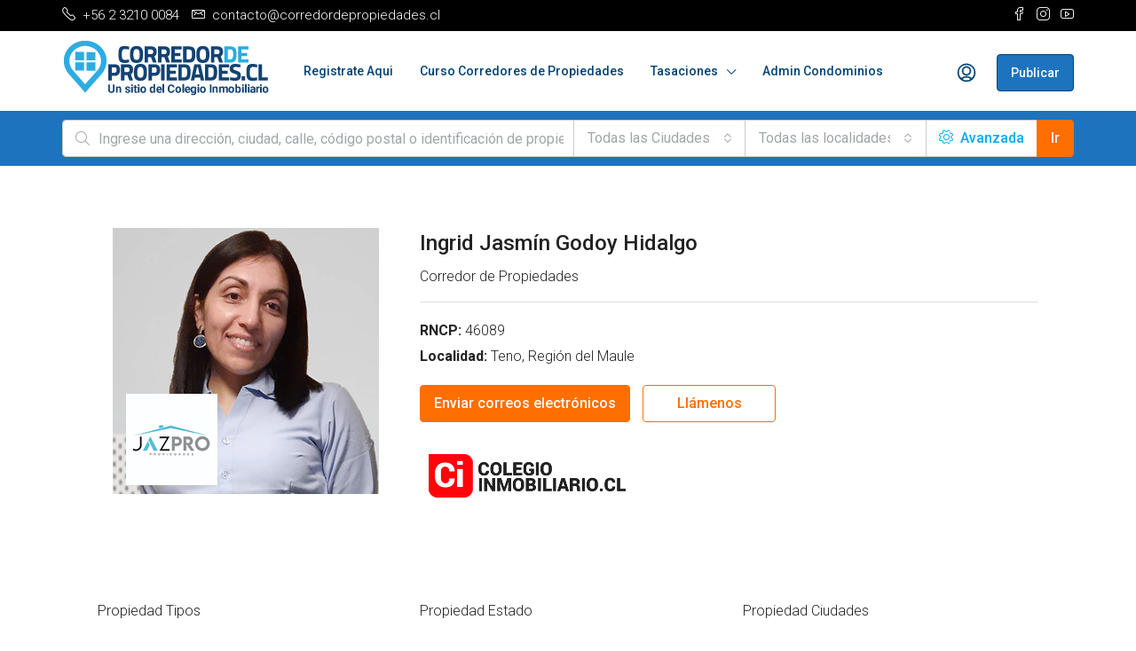

--- FILE ---
content_type: text/html; charset=UTF-8
request_url: https://www.corredordepropiedades.cl/agent/ingrid-jasmin-godoy-hidalgo/
body_size: 30495
content:
<!doctype html>
<html lang="es" prefix="og: http://ogp.me/ns#">
<head>
	<meta charset="UTF-8"/>
	<meta name="viewport" content="width=device-width, initial-scale=1.0"/>
	<link rel="profile" href="https://gmpg.org/xfn/11"/>
    <meta name="format-detection" content="telephone=no">
	<title>Ingrid Jasmín Godoy Hidalgo | Curso de Corredor de Propiedades | Curso de Corretaje  |Asociacion Nacional de Corredores de Propiedades</title>

<!-- This site is optimized with the Yoast SEO Premium plugin v3.1 - https://yoast.com/wordpress/plugins/seo/ -->
<meta name="description" content="Corredor de Propiedades | Curso de Corredor de Propiedades | Inicia tu propia actividad comercial independiente"/>
<meta name="robots" content="noodp"/>
<link rel="canonical" href="https://www.corredordepropiedades.cl/agent/ingrid-jasmin-godoy-hidalgo/"/>
<meta property="og:locale" content="es_ES"/>
<meta property="og:type" content="article"/>
<meta property="og:title" content="Ingrid Jasmín Godoy Hidalgo | Curso de Corredor de Propiedades | Curso de Corretaje  |Asociacion Nacional de Corredores de Propiedades"/>
<meta property="og:description" content="Corredor de Propiedades | Curso de Corredor de Propiedades | Inicia tu propia actividad comercial independiente"/>
<meta property="og:url" content="https://www.corredordepropiedades.cl/agent/ingrid-jasmin-godoy-hidalgo/"/>
<meta property="og:site_name" content="Curso de Corredor de Propiedades | Curso de Corretaje   |Asociacion Nacional de Corredores de Propiedades"/>
<meta property="og:image" content="https://www.corredordepropiedades.cl/wp-content/uploads/2022/08/foto.png"/>
<meta property="og:image:width" content="300"/>
<meta property="og:image:height" content="300"/>
<meta name="twitter:card" content="summary"/>
<meta name="twitter:description" content="Corredor de Propiedades | Curso de Corredor de Propiedades | Inicia tu propia actividad comercial independiente"/>
<meta name="twitter:title" content="Ingrid Jasmín Godoy Hidalgo | Curso de Corredor de Propiedades | Curso de Corretaje  |Asociacion Nacional de Corredores de Propiedades"/>
<meta name="twitter:image" content="https://www.corredordepropiedades.cl/wp-content/uploads/2022/08/foto.png"/>
<meta property="DC.date.issued" content="2022-08-12T10:52:11-04:00"/>
<!-- / Yoast SEO Premium plugin. -->

<link rel='dns-prefetch' href='//www.google.com'/>
<link rel='dns-prefetch' href='//www.googletagmanager.com'/>
<link rel='dns-prefetch' href='//fonts.googleapis.com'/>
<link rel='dns-prefetch' href='//s.w.org'/>
<link rel='preconnect' href='https://fonts.gstatic.com' crossorigin />
<link rel="alternate" type="application/rss+xml" title="Curso de Corredor de Propiedades | Curso de Corretaje   |Asociacion Nacional de Corredores de Propiedades &raquo; Feed" href="https://www.corredordepropiedades.cl/feed/"/>
<link rel="alternate" type="application/rss+xml" title="Curso de Corredor de Propiedades | Curso de Corretaje   |Asociacion Nacional de Corredores de Propiedades &raquo; Feed de los comentarios" href="https://www.corredordepropiedades.cl/comments/feed/"/>
		<script type="text/javascript">window._wpemojiSettings={"baseUrl":"https:\/\/s.w.org\/images\/core\/emoji\/13.0.0\/72x72\/","ext":".png","svgUrl":"https:\/\/s.w.org\/images\/core\/emoji\/13.0.0\/svg\/","svgExt":".svg","source":{"concatemoji":"https:\/\/www.corredordepropiedades.cl\/wp-includes\/js\/wp-emoji-release.min.js?ver=5.5.17"}};!function(e,a,t){var n,r,o,i=a.createElement("canvas"),p=i.getContext&&i.getContext("2d");function s(e,t){var a=String.fromCharCode;p.clearRect(0,0,i.width,i.height),p.fillText(a.apply(this,e),0,0);e=i.toDataURL();return p.clearRect(0,0,i.width,i.height),p.fillText(a.apply(this,t),0,0),e===i.toDataURL()}function c(e){var t=a.createElement("script");t.src=e,t.defer=t.type="text/javascript",a.getElementsByTagName("head")[0].appendChild(t)}for(o=Array("flag","emoji"),t.supports={everything:!0,everythingExceptFlag:!0},r=0;r<o.length;r++)t.supports[o[r]]=function(e){if(!p||!p.fillText)return!1;switch(p.textBaseline="top",p.font="600 32px Arial",e){case"flag":return s([127987,65039,8205,9895,65039],[127987,65039,8203,9895,65039])?!1:!s([55356,56826,55356,56819],[55356,56826,8203,55356,56819])&&!s([55356,57332,56128,56423,56128,56418,56128,56421,56128,56430,56128,56423,56128,56447],[55356,57332,8203,56128,56423,8203,56128,56418,8203,56128,56421,8203,56128,56430,8203,56128,56423,8203,56128,56447]);case"emoji":return!s([55357,56424,8205,55356,57212],[55357,56424,8203,55356,57212])}return!1}(o[r]),t.supports.everything=t.supports.everything&&t.supports[o[r]],"flag"!==o[r]&&(t.supports.everythingExceptFlag=t.supports.everythingExceptFlag&&t.supports[o[r]]);t.supports.everythingExceptFlag=t.supports.everythingExceptFlag&&!t.supports.flag,t.DOMReady=!1,t.readyCallback=function(){t.DOMReady=!0},t.supports.everything||(n=function(){t.readyCallback()},a.addEventListener?(a.addEventListener("DOMContentLoaded",n,!1),e.addEventListener("load",n,!1)):(e.attachEvent("onload",n),a.attachEvent("onreadystatechange",function(){"complete"===a.readyState&&t.readyCallback()})),(n=t.source||{}).concatemoji?c(n.concatemoji):n.wpemoji&&n.twemoji&&(c(n.twemoji),c(n.wpemoji)))}(window,document,window._wpemojiSettings);</script>
		<style type="text/css">img.wp-smiley,img.emoji{display:inline!important;border:none!important;box-shadow:none!important;height:1em!important;width:1em!important;margin:0 .07em!important;vertical-align:-.1em!important;background:none!important;padding:0!important}</style>
	<link rel='stylesheet' id='litespeed-cache-dummy-css' href='https://www.corredordepropiedades.cl/wp-content/plugins/litespeed-cache/assets/css/litespeed-dummy.css?ver=5.5.17' type='text/css' media='all'/>
<link rel='stylesheet' id='wp-block-library-css' href='https://www.corredordepropiedades.cl/wp-includes/css/dist/block-library/style.min.css?ver=5.5.17' type='text/css' media='all'/>
<link rel='stylesheet' id='wc-block-vendors-style-css' href='https://www.corredordepropiedades.cl/wp-content/plugins/woocommerce/packages/woocommerce-blocks/build/vendors-style.css?ver=4.7.2' type='text/css' media='all'/>
<link rel='stylesheet' id='wc-block-style-css' href='https://www.corredordepropiedades.cl/wp-content/plugins/woocommerce/packages/woocommerce-blocks/build/style.css?ver=4.7.2' type='text/css' media='all'/>
<link rel='stylesheet' id='contact-form-7-css' href='https://www.corredordepropiedades.cl/wp-content/plugins/contact-form-7/includes/css/styles.css?ver=5.2.2' type='text/css' media='all'/>
<link rel='stylesheet' id='rs-plugin-settings-css' href='https://www.corredordepropiedades.cl/wp-content/plugins/revslider/public/assets/css/rs6.css?ver=6.2.22' type='text/css' media='all'/>
<style id='rs-plugin-settings-inline-css' type='text/css'>#rs-demo-id{}</style>
<link rel='stylesheet' id='woocommerce-layout-css' href='https://www.corredordepropiedades.cl/wp-content/plugins/woocommerce/assets/css/woocommerce-layout.css?ver=5.2.2' type='text/css' media='all'/>
<link rel='stylesheet' id='woocommerce-smallscreen-css' href='https://www.corredordepropiedades.cl/wp-content/plugins/woocommerce/assets/css/woocommerce-smallscreen.css?ver=5.2.2' type='text/css' media='only screen and (max-width: 768px)'/>
<link rel='stylesheet' id='woocommerce-general-css' href='https://www.corredordepropiedades.cl/wp-content/plugins/woocommerce/assets/css/woocommerce.css?ver=5.2.2' type='text/css' media='all'/>
<style id='woocommerce-inline-inline-css' type='text/css'>.woocommerce form .form-row .required{visibility:visible}</style>
<link rel='stylesheet' id='woocommerce-mercadopago-global-css-css' href='https://www.corredordepropiedades.cl/wp-content/plugins/woocommerce-mercadopago/includes/../assets/css/global.min.css?ver=6.7.5' type='text/css' media='all'/>
<link rel='stylesheet' id='houzez-woocommerce-css' href='https://www.corredordepropiedades.cl/wp-content/themes/houzez/css/woocommerce.css?ver=5.5.17' type='text/css' media='all'/>
<link rel='stylesheet' id='bootstrap-css' href='https://www.corredordepropiedades.cl/wp-content/themes/houzez/css/bootstrap.min.css?ver=4.5.0' type='text/css' media='all'/>
<link rel='stylesheet' id='bootstrap-select-css' href='https://www.corredordepropiedades.cl/wp-content/themes/houzez/css/bootstrap-select.min.css?ver=1.13.9' type='text/css' media='all'/>
<link rel='stylesheet' id='font-awesome-5-all-css' href='https://www.corredordepropiedades.cl/wp-content/themes/houzez/css/font-awesome/css/all.min.css?ver=5.14.0' type='text/css' media='all'/>
<link rel='stylesheet' id='houzez-icons-css' href='https://www.corredordepropiedades.cl/wp-content/themes/houzez/css/icons.css?ver=2.2.1' type='text/css' media='all'/>
<link rel='stylesheet' id='slick-min-css' href='https://www.corredordepropiedades.cl/wp-content/themes/houzez/css/slick-min.css?ver=2.2.1' type='text/css' media='all'/>
<link rel='stylesheet' id='slick-theme-min-css' href='https://www.corredordepropiedades.cl/wp-content/themes/houzez/css/slick-theme-min.css?ver=2.2.1' type='text/css' media='all'/>
<link rel='stylesheet' id='jquery-ui-css' href='https://www.corredordepropiedades.cl/wp-content/themes/houzez/css/jquery-ui.min.css?ver=1.12.1' type='text/css' media='all'/>
<link rel='stylesheet' id='radio-checkbox-css' href='https://www.corredordepropiedades.cl/wp-content/themes/houzez/css/radio-checkbox-min.css?ver=2.2.1' type='text/css' media='all'/>
<link rel='stylesheet' id='bootstrap-datepicker-css' href='https://www.corredordepropiedades.cl/wp-content/themes/houzez/css/bootstrap-datepicker.min.css?ver=1.8.0' type='text/css' media='all'/>
<link rel='stylesheet' id='houzez-main-css' href='https://www.corredordepropiedades.cl/wp-content/themes/houzez/css/main.css?ver=2.2.1' type='text/css' media='all'/>
<link rel='stylesheet' id='houzez-styling-options-css' href='https://www.corredordepropiedades.cl/wp-content/themes/houzez/css/styling-options.css?ver=2.2.1' type='text/css' media='all'/>
<link rel='stylesheet' id='houzez-style-css' href='https://www.corredordepropiedades.cl/wp-content/themes/houzez/style.css?ver=2.2.1' type='text/css' media='all'/>
<style id='houzez-style-inline-css' type='text/css'>

        body {
            font-family: Roboto;
            font-size: 16px;
            font-weight: 300;
            line-height: 24px;
            text-align: left;
            text-transform: none;
        }
        .main-nav,
        .dropdown-menu,
        .login-register,
        .btn.btn-create-listing,
        .logged-in-nav,
        .btn-phone-number {
          font-family: Roboto;
          font-size: 14px;
          font-weight: 500;
          text-align: left;
          text-transform: none;
        }

        .btn,
        .form-control,
        .bootstrap-select .text,
        .sort-by-title,
        .woocommerce ul.products li.product .button {
          font-family: Roboto;
          font-size: 16px; 
        }
        
        h1, h2, h3, h4, h5, h6, .item-title {
          font-family: Roboto;
          font-weight: 500;
          text-transform: inherit;
        }

        .post-content-wrap h1, .post-content-wrap h2, .post-content-wrap h3, .post-content-wrap h4, .post-content-wrap h5, .post-content-wrap h6 {
          font-weight: 500;
          text-transform: inherit;
          text-align: inherit; 
        }

        .top-bar-wrap {
            font-family: Roboto;
            font-size: 15px;
            font-weight: 300;
            line-height: 25px;
            text-align: left;
            text-transform: none;   
        }
        .footer-wrap {
            font-family: Roboto;
            font-size: 14px;
            font-weight: 300;
            line-height: 25px;
            text-align: left;
            text-transform: none;
        }
        
      body,
      #main-wrap,
      .fw-property-documents-wrap h3 span, 
      .fw-property-details-wrap h3 span {
        background-color: #ffffff; 
      }

       body,
      .form-control,
      .bootstrap-select .text,
      .item-title a,
      .listing-tabs .nav-tabs .nav-link,
      .item-wrap-v2 .item-amenities li span,
      .item-wrap-v2 .item-amenities li:before,
      .item-parallax-wrap .item-price-wrap,
      .list-view .item-body .item-price-wrap,
      .property-slider-item .item-price-wrap,
      .page-title-wrap .item-price-wrap,
      .agent-information .agent-phone span a,
      .property-overview-wrap ul li strong,
      .mobile-property-title .item-price-wrap .item-price,
      .fw-property-features-left li a,
      .lightbox-content-wrap .item-price-wrap,
      .blog-post-item-v1 .blog-post-title h3 a,
      .blog-post-content-widget h4 a,
      .property-item-widget .right-property-item-widget-wrap .item-price-wrap,
      .login-register-form .modal-header .login-register-tabs .nav-link.active,
      .agent-list-wrap .agent-list-content h2 a,
      .agent-list-wrap .agent-list-contact li a,
      .agent-contacts-wrap li a,
      .menu-edit-property li a,
      .statistic-referrals-list li a,
      .chart-nav .nav-pills .nav-link,
      .dashboard-table-properties td .property-payment-status,
      .dashboard-mobile-edit-menu-wrap .bootstrap-select > .dropdown-toggle.bs-placeholder,
      .payment-method-block .radio-tab .control-text,
      .post-title-wrap h2 a,
      .lead-nav-tab.nav-pills .nav-link,
      .deals-nav-tab.nav-pills .nav-link,
      .btn-light-grey-outlined:hover,
      button:not(.bs-placeholder) .filter-option-inner-inner,
      .fw-property-floor-plans-wrap .floor-plans-tabs a,
      .products > .product > .item-body > a,
      .woocommerce ul.products li.product .price,
      .woocommerce div.product p.price, 
      .woocommerce div.product span.price,
      .woocommerce #reviews #comments ol.commentlist li .meta,
      .woocommerce-MyAccount-navigation ul li a {
       color: #222222; 
     }


    
      a,
      a:hover,
      a:active,
      a:focus,
      .primary-text,
      .btn-clear,
      .btn-apply,
      .btn-primary-outlined,
      .btn-primary-outlined:before,
      .item-title a:hover,
      .sort-by .bootstrap-select .bs-placeholder,
      .sort-by .bootstrap-select > .btn,
      .sort-by .bootstrap-select > .btn:active,
      .page-link,
      .page-link:hover,
      .accordion-title:before,
      .blog-post-content-widget h4 a:hover,
      .agent-list-wrap .agent-list-content h2 a:hover,
      .agent-list-wrap .agent-list-contact li a:hover,
      .agent-contacts-wrap li a:hover,
      .agent-nav-wrap .nav-pills .nav-link,
      .dashboard-side-menu-wrap .side-menu-dropdown a.active,
      .menu-edit-property li a.active,
      .menu-edit-property li a:hover,
      .dashboard-statistic-block h3 .fa,
      .statistic-referrals-list li a:hover,
      .chart-nav .nav-pills .nav-link.active,
      .board-message-icon-wrap.active,
      .post-title-wrap h2 a:hover,
      .listing-switch-view .switch-btn.active,
      .item-wrap-v6 .item-price-wrap,
      .listing-v6 .list-view .item-body .item-price-wrap,
      .woocommerce nav.woocommerce-pagination ul li a, 
      .woocommerce nav.woocommerce-pagination ul li span,
      .woocommerce-MyAccount-navigation ul li a:hover {
        color: #1e73be; 
      }
      .agent-list-position a {
        color: #1e73be!important; 
      }

      .control input:checked ~ .control__indicator,
      .top-banner-wrap .nav-pills .nav-link,
      .btn-primary-outlined:hover,
      .page-item.active .page-link,
      .slick-prev:hover,
      .slick-prev:focus,
      .slick-next:hover,
      .slick-next:focus,
      .mobile-property-tools .nav-pills .nav-link.active,
      .login-register-form .modal-header,
      .agent-nav-wrap .nav-pills .nav-link.active,
      .board-message-icon-wrap .notification-circle,
      .primary-label,
      .fc-event, .fc-event-dot,
      .compare-table .table-hover > tbody > tr:hover,
      .post-tag,
      .datepicker table tr td.active.active,
      .datepicker table tr td.active.disabled,
      .datepicker table tr td.active.disabled.active,
      .datepicker table tr td.active.disabled.disabled,
      .datepicker table tr td.active.disabled:active,
      .datepicker table tr td.active.disabled:hover,
      .datepicker table tr td.active.disabled:hover.active,
      .datepicker table tr td.active.disabled:hover.disabled,
      .datepicker table tr td.active.disabled:hover:active,
      .datepicker table tr td.active.disabled:hover:hover,
      .datepicker table tr td.active.disabled:hover[disabled],
      .datepicker table tr td.active.disabled[disabled],
      .datepicker table tr td.active:active,
      .datepicker table tr td.active:hover,
      .datepicker table tr td.active:hover.active,
      .datepicker table tr td.active:hover.disabled,
      .datepicker table tr td.active:hover:active,
      .datepicker table tr td.active:hover:hover,
      .datepicker table tr td.active:hover[disabled],
      .datepicker table tr td.active[disabled],
      .ui-slider-horizontal .ui-slider-range {
        background-color: #1e73be; 
      }

      .control input:checked ~ .control__indicator,
      .btn-primary-outlined,
      .page-item.active .page-link,
      .mobile-property-tools .nav-pills .nav-link.active,
      .agent-nav-wrap .nav-pills .nav-link,
      .agent-nav-wrap .nav-pills .nav-link.active,
      .chart-nav .nav-pills .nav-link.active,
      .dashaboard-snake-nav .step-block.active,
      .fc-event,
      .fc-event-dot {
        border-color: #1e73be; 
      }

      .slick-arrow:hover {
        background-color: rgba(0,174,239,0.75); 
      }

      .slick-arrow {
        background-color: #1e73be; 
      }

      .property-banner .nav-pills .nav-link.active {
        background-color: rgba(0,174,239,0.75) !important; 
      }

      .property-navigation-wrap a.active {
        color: #1e73be;
        -webkit-box-shadow: inset 0 -3px #1e73be;
        box-shadow: inset 0 -3px #1e73be; 
      }

      .btn-primary,
      .fc-button-primary,
      .woocommerce nav.woocommerce-pagination ul li a:focus, 
      .woocommerce nav.woocommerce-pagination ul li a:hover, 
      .woocommerce nav.woocommerce-pagination ul li span.current {
        color: #fff;
        background-color: #1e73be;
        border-color: #1e73be; 
      }
      .btn-primary:focus, .btn-primary:focus:active,
      .fc-button-primary:focus,
      .fc-button-primary:focus:active {
        color: #fff;
        background-color: #1e73be;
        border-color: #1e73be; 
      }
      .btn-primary:hover,
      .fc-button-primary:hover {
        color: #fff;
        background-color: #00AEEF;
        border-color: #00AEEF; 
      }
      .btn-primary:active, 
      .btn-primary:not(:disabled):not(:disabled):active,
      .fc-button-primary:active,
      .fc-button-primary:not(:disabled):not(:disabled):active {
        color: #fff;
        background-color: #00AEEF;
        border-color: #00AEEF; 
      }

      .btn-secondary,
      .woocommerce span.onsale,
      .woocommerce ul.products li.product .button,
      .woocommerce #respond input#submit.alt, 
      .woocommerce a.button.alt, 
      .woocommerce button.button.alt, 
      .woocommerce input.button.alt,
      .woocommerce #review_form #respond .form-submit input,
      .woocommerce #respond input#submit, 
      .woocommerce a.button, 
      .woocommerce button.button, 
      .woocommerce input.button {
        color: #fff;
        background-color: #FF6E00;
        border-color: #FF6E00; 
      }
      .btn-secondary:focus, 
      .btn-secondary:focus:active,
      .woocommerce ul.products li.product .button:focus,
      .woocommerce ul.products li.product .button:active,
      .woocommerce #respond input#submit.alt:focus, 
      .woocommerce a.button.alt:focus, 
      .woocommerce button.button.alt:focus, 
      .woocommerce input.button.alt:focus,
      .woocommerce #respond input#submit.alt:active, 
      .woocommerce a.button.alt:active, 
      .woocommerce button.button.alt:active, 
      .woocommerce input.button.alt:active,
      .woocommerce #review_form #respond .form-submit input:focus,
      .woocommerce #review_form #respond .form-submit input:active,
      .woocommerce #respond input#submit:active, 
      .woocommerce a.button:active, 
      .woocommerce button.button:active, 
      .woocommerce input.button:active,
      .woocommerce #respond input#submit:focus, 
      .woocommerce a.button:focus, 
      .woocommerce button.button:focus, 
      .woocommerce input.button:focus {
        color: #fff;
        background-color: #FF6E00;
        border-color: #FF6E00; 
      }
      .btn-secondary:hover,
      .woocommerce ul.products li.product .button:hover,
      .woocommerce #respond input#submit.alt:hover, 
      .woocommerce a.button.alt:hover, 
      .woocommerce button.button.alt:hover, 
      .woocommerce input.button.alt:hover,
      .woocommerce #review_form #respond .form-submit input:hover,
      .woocommerce #respond input#submit:hover, 
      .woocommerce a.button:hover, 
      .woocommerce button.button:hover, 
      .woocommerce input.button:hover {
        color: #fff;
        background-color: #FF6E00;
        border-color: #FF6E00; 
      }
      .btn-secondary:active, 
      .btn-secondary:not(:disabled):not(:disabled):active {
        color: #fff;
        background-color: #FF6E00;
        border-color: #FF6E00; 
      }

      .btn-primary-outlined {
        color: #1e73be;
        background-color: transparent;
        border-color: #1e73be; 
      }
      .btn-primary-outlined:focus, .btn-primary-outlined:focus:active {
        color: #1e73be;
        background-color: transparent;
        border-color: #1e73be; 
      }
      .btn-primary-outlined:hover {
        color: #fff;
        background-color: #00AEEF;
        border-color: #00AEEF; 
      }
      .btn-primary-outlined:active, .btn-primary-outlined:not(:disabled):not(:disabled):active {
        color: #1e73be;
        background-color: rgba(26, 26, 26, 0);
        border-color: #00AEEF; 
      }

      .btn-secondary-outlined {
        color: #FF6E00;
        background-color: transparent;
        border-color: #FF6E00; 
      }
      .btn-secondary-outlined:focus, .btn-secondary-outlined:focus:active {
        color: #FF6E00;
        background-color: transparent;
        border-color: #FF6E00; 
      }
      .btn-secondary-outlined:hover {
        color: #fff;
        background-color: #FF6E00;
        border-color: #FF6E00; 
      }
      .btn-secondary-outlined:active, .btn-secondary-outlined:not(:disabled):not(:disabled):active {
        color: #FF6E00;
        background-color: rgba(26, 26, 26, 0);
        border-color: #FF6E00; 
      }

      .btn-call {
        color: #FF6E00;
        background-color: transparent;
        border-color: #FF6E00; 
      }
      .btn-call:focus, .btn-call:focus:active {
        color: #FF6E00;
        background-color: transparent;
        border-color: #FF6E00; 
      }
      .btn-call:hover {
        color: #FF6E00;
        background-color: rgba(26, 26, 26, 0);
        border-color: #FF6E00; 
      }
      .btn-call:active, .btn-call:not(:disabled):not(:disabled):active {
        color: #FF6E00;
        background-color: rgba(26, 26, 26, 0);
        border-color: #FF6E00; 
      }
      .icon-delete .btn-loader:after{
          border-color: #1e73be transparent #1e73be transparent
      }
    
      .header-v1 {
        background-color: #ffffff;
        border-bottom: 1px solid #ffffff; 
      }

      .header-v1 a {
        color: #1e73be; 
      }

      .header-v1 a:hover,
      .header-v1 a:active {
        color: Array;
        background-color: rgba(255,255,255,0.2); 
      }
    
      .header-v2 .header-top,
      .header-v5 .header-top,
      .header-v2 .header-contact-wrap {
        background-color: #ffffff; 
      }

      .header-v2 .header-bottom, 
      .header-v5 .header-bottom {
        background-color: #00AEEF;
      }

      .header-v2 .header-contact-wrap .header-contact-right, .header-v2 .header-contact-wrap .header-contact-right a, .header-contact-right a:hover, header-contact-right a:active {
        color: #004274; 
      }

      .header-v2 .header-contact-left {
        color: #004274; 
      }

      .header-v2 .header-bottom,
      .header-v2 .navbar-nav > li,
      .header-v2 .navbar-nav > li:first-of-type,
      .header-v5 .header-bottom,
      .header-v5 .navbar-nav > li,
      .header-v5 .navbar-nav > li:first-of-type {
        border-color: rgba(255,255,255,0.2);
      }

      .header-v2 a,
      .header-v5 a {
        color: #ffffff; 
      }

      .header-v2 a:hover,
      .header-v2 a:active,
      .header-v5 a:hover,
      .header-v5 a:active {
        color: Array;
        background-color: rgba(255,255,255,0.2); 
      }

      .header-v2 .header-contact-right a:hover, 
      .header-v2 .header-contact-right a:active,
      .header-v3 .header-contact-right a:hover, 
      .header-v3 .header-contact-right a:active {
        background-color: transparent;
      }

      .header-v2 .header-social-icons a,
      .header-v5 .header-social-icons a {
        color: #004274; 
      }
    
      .header-v3 .header-top {
        background-color: #004272; 
      }

      .header-v3 .header-bottom {
        background-color: #004272; 
      }

      .header-v3 .header-contact,
      .header-v3-mobile {
        background-color: #00aeef;
        color: #ffffff; 
      }

      .header-v3 .header-bottom,
      .header-v3 .login-register,
      .header-v3 .navbar-nav > li,
      .header-v3 .navbar-nav > li:first-of-type {
        border-color: ; 
      }

      .header-v3 a, 
      .header-v3 .header-contact-right a:hover, .header-v3 .header-contact-right a:active {
        color: #FFFFFF; 
      }

      .header-v3 a:hover,
      .header-v3 a:active {
        color: Array;
        background-color: rgba(255,255,255,0.2); 
      }

      .header-v3 .header-social-icons a {
        color: #FFFFFF; 
      }
    
      .header-v4 {
        background-color: #ffffff; 
      }

      .header-v4 a {
        color: #004274; 
      }

      .header-v4 a:hover,
      .header-v4 a:active {
        color: Array;
        background-color: rgba(0, 174, 255, 0.1); 
      }
    
      .header-v6 .header-top {
        background-color: #00AEEF; 
      }

      .header-v6 a {
        color: #FFFFFF; 
      }

      .header-v6 a:hover,
      .header-v6 a:active {
        color: Array;
        background-color: rgba(255,255,255,0.2); 
      }

      .header-v6 .header-social-icons a {
        color: #FFFFFF; 
      }
    
      .header-mobile {
        background-color: #00AEEF; 
      }
      .header-mobile .toggle-button-left,
      .header-mobile .toggle-button-right {
        color: #FFFFFF; 
      }

      .nav-mobile .logged-in-nav a,
      .nav-mobile .main-nav,
      .nav-mobile .navi-login-register {
        background-color: #ffffff; 
      }

      .nav-mobile .logged-in-nav a,
      .nav-mobile .main-nav .nav-item .nav-item a,
      .nav-mobile .main-nav .nav-item a,
      .navi-login-register .main-nav .nav-item a {
        color: #004274;
        border-bottom: 1px solid #ffffff;
        background-color: #ffffff;
      }

      .nav-mobile .btn-create-listing,
      .navi-login-register .btn-create-listing {
        color: #fff;
        border: 1px solid #1e73be;
        background-color: #1e73be; 
      }

      .nav-mobile .btn-create-listing:hover, .nav-mobile .btn-create-listing:active,
      .navi-login-register .btn-create-listing:hover,
      .navi-login-register .btn-create-listing:active {
        color: #fff;
        border: 1px solid #1e73be;
        background-color: rgba(0, 174, 255, 0.65); 
      }
    
      .header-transparent-wrap .header-v4 {
        background-color: transparent;
        border-bottom: 1px none rgba(255,255,255,0.3); 
      }

      .header-transparent-wrap .header-v4 a {
        color: #ffffff; 
      }

      .header-transparent-wrap .header-v4 a:hover,
      .header-transparent-wrap .header-v4 a:active {
        color: #00aeef;
        background-color: rgba(255, 255, 255, 0.1); 
      }
    
      .main-nav .navbar-nav .nav-item .dropdown-menu {
        background-color: rgba(255,255,255,0.95); 
      }

      .main-nav .navbar-nav .nav-item .nav-item a {
        color: #2e3e49;
        border-bottom: 1px solid #e6e6e6; 
      }

      .main-nav .navbar-nav .nav-item .nav-item a:hover,
      .main-nav .navbar-nav .nav-item .nav-item a:active {
        color: #00aeef; 
      }
    
      .header-main-wrap .btn-create-listing {
        color: #004274;
        border: 1px solid #004274;
        background-color: #1e73be; 
      }

      .header-main-wrap .btn-create-listing:hover,
      .header-main-wrap .btn-create-listing:active {
        color: rgba(255,255,255,1);
        border: 1px solid #00AEEF;
        background-color: rgba(0,174,239,1); 
      }
    
      .header-transparent-wrap .header-v4 .btn-create-listing {
        color: #ffffff;
        border: 1px solid #ffffff;
        background-color: rgba(255,255,255,0.2); 
      }

      .header-transparent-wrap .header-v4 .btn-create-listing:hover,
      .header-transparent-wrap .header-v4 .btn-create-listing:active {
        color: rgba(255,255,255,1);
        border: 1px solid #00AEEF;
        background-color: rgba(0,174,239,1); 
      }
    
      .header-transparent-wrap .logged-in-nav a,
      .logged-in-nav a {
        color: #2e3e49;
        border-color: #e6e6e6;
        background-color: #FFFFFF; 
      }

      .header-transparent-wrap .logged-in-nav a:hover,
      .header-transparent-wrap .logged-in-nav a:active,
      .logged-in-nav a:hover,
      .logged-in-nav a:active {
        color: #2e3e49;
        background-color: rgba(204,204,204,0.15);
        border-color: #e6e6e6; 
      }
    
      .form-control::-webkit-input-placeholder,
      .search-banner-wrap ::-webkit-input-placeholder,
      .advanced-search ::-webkit-input-placeholder,
      .advanced-search-banner-wrap ::-webkit-input-placeholder,
      .overlay-search-advanced-module ::-webkit-input-placeholder {
        color: #a1a7a8; 
      }
      .bootstrap-select > .dropdown-toggle.bs-placeholder, 
      .bootstrap-select > .dropdown-toggle.bs-placeholder:active, 
      .bootstrap-select > .dropdown-toggle.bs-placeholder:focus, 
      .bootstrap-select > .dropdown-toggle.bs-placeholder:hover {
        color: #a1a7a8; 
      }
      .form-control::placeholder,
      .search-banner-wrap ::-webkit-input-placeholder,
      .advanced-search ::-webkit-input-placeholder,
      .advanced-search-banner-wrap ::-webkit-input-placeholder,
      .overlay-search-advanced-module ::-webkit-input-placeholder {
        color: #a1a7a8; 
      }

      .search-banner-wrap ::-moz-placeholder,
      .advanced-search ::-moz-placeholder,
      .advanced-search-banner-wrap ::-moz-placeholder,
      .overlay-search-advanced-module ::-moz-placeholder {
        color: #a1a7a8; 
      }

      .search-banner-wrap :-ms-input-placeholder,
      .advanced-search :-ms-input-placeholder,
      .advanced-search-banner-wrap ::-ms-input-placeholder,
      .overlay-search-advanced-module ::-ms-input-placeholder {
        color: #a1a7a8; 
      }

      .search-banner-wrap :-moz-placeholder,
      .advanced-search :-moz-placeholder,
      .advanced-search-banner-wrap :-moz-placeholder,
      .overlay-search-advanced-module :-moz-placeholder {
        color: #a1a7a8; 
      }

      .advanced-search .form-control,
      .advanced-search .bootstrap-select > .btn,
      .location-trigger,
      .vertical-search-wrap .form-control,
      .vertical-search-wrap .bootstrap-select > .btn,
      .step-search-wrap .form-control,
      .step-search-wrap .bootstrap-select > .btn,
      .advanced-search-banner-wrap .form-control,
      .advanced-search-banner-wrap .bootstrap-select > .btn,
      .search-banner-wrap .form-control,
      .search-banner-wrap .bootstrap-select > .btn,
      .overlay-search-advanced-module .form-control,
      .overlay-search-advanced-module .bootstrap-select > .btn,
      .advanced-search-v2 .advanced-search-btn,
      .advanced-search-v2 .advanced-search-btn:hover {
        border-color: #cccccc; 
      }

      .advanced-search-nav,
      .search-expandable,
      .overlay-search-advanced-module {
        background-color: #1E73BE; 
      }
      .btn-search {
        color: #ffffff;
        background-color: #ff6e00;
        border-color: #ff6e00;
      }
      .btn-search:hover, .btn-search:active  {
        color: #ffffff;
        background-color: #e96603;
        border-color: #e96603;
      }
      .advanced-search-btn {
        color: #00AEEF;
        background-color: #ffffff;
        border-color: #dce0e0; 
      }
      .advanced-search-btn:hover, .advanced-search-btn:active {
        color: #00AEEF;
        background-color: #00aeff;
        border-color: #00aeff; 
      }
      .advanced-search-btn:focus {
        color: #00AEEF;
        background-color: #ffffff;
        border-color: #dce0e0; 
      }
      .search-expandable-label {
        color: #ffffff;
        background-color: #ff6e00;
      }
      .advanced-search-nav {
        padding-top: 10px;
        padding-bottom: 10px;
      }
      .features-list-wrap .control--checkbox,
      .features-list-wrap .control--radio,
      .range-text, 
      .features-list-wrap .control--checkbox, 
      .features-list-wrap .btn-features-list, 
      .overlay-search-advanced-module .search-title, 
      .overlay-search-advanced-module .overlay-search-module-close {
          color: #222222;
      }
      .advanced-search-half-map {
        background-color: #FFFFFF; 
      }
      .advanced-search-half-map .range-text, 
      .advanced-search-half-map .features-list-wrap .control--checkbox, 
      .advanced-search-half-map .features-list-wrap .btn-features-list {
          color: #222222;
      }
    
      .save-search-btn {
          border-color: #28a745 ;
          background-color: #28a745 ;
          color: #ffffff ;
      }
      .save-search-btn:hover,
      .save-search-btn:active {
          border-color: #28a745;
          background-color: #28a745 ;
          color: #ffffff ;
      }
    .label-featured {
      background-color: #77c720;
      color: #ffffff; 
    }
    
    .dashboard-side-wrap {
      background-color: #00365e; 
    }

    .side-menu a {
      color: #ffffff; 
    }

    .side-menu a.active,
    .side-menu .side-menu-parent-selected > a,
    .side-menu-dropdown a,
    .side-menu a:hover {
      color: #4cc6f4; 
    }
    .dashboard-side-menu-wrap .side-menu-dropdown a.active {
      color: #00aeff
    }
    
      .detail-wrap {
        background-color: rgba(0,174,239,0.1);
        border-color: #00aeff; 
      }
    .top-bar-wrap,
    .top-bar-wrap .dropdown-menu,
    .switcher-wrap .dropdown-menu {
      background-color: #000000;
    }
    .top-bar-wrap a,
    .top-bar-contact,
    .top-bar-slogan,
    .top-bar-wrap .btn,
    .top-bar-wrap .dropdown-menu,
    .switcher-wrap .dropdown-menu,
    .top-bar-wrap .navbar-toggler {
      color: #ffffff;
    }
    .top-bar-wrap a:hover,
    .top-bar-wrap a:active,
    .top-bar-wrap .btn:hover,
    .top-bar-wrap .btn:active,
    .top-bar-wrap .dropdown-menu li:hover,
    .top-bar-wrap .dropdown-menu li:active,
    .switcher-wrap .dropdown-menu li:hover,
    .switcher-wrap .dropdown-menu li:active {
      color: rgba(0,174,239,0.75);
    }
    .footer-top-wrap {
      background-color: #004274; 
    }

    .footer-bottom-wrap {
      background-color: #00335A; 
    }

    .footer-top-wrap,
    .footer-top-wrap a,
    .footer-bottom-wrap,
    .footer-bottom-wrap a,
    .footer-top-wrap .property-item-widget .right-property-item-widget-wrap .item-amenities,
    .footer-top-wrap .property-item-widget .right-property-item-widget-wrap .item-price-wrap,
    .footer-top-wrap .blog-post-content-widget h4 a,
    .footer-top-wrap .blog-post-content-widget,
    .footer-top-wrap .form-tools .control,
    .footer-top-wrap .slick-dots li.slick-active button:before,
    .footer-top-wrap .slick-dots li button::before,
    .footer-top-wrap .widget ul:not(.item-amenities):not(.item-price-wrap):not(.contact-list):not(.dropdown-menu):not(.nav-tabs) li span {
      color: #FFFFFF; 
    }
    
          .footer-top-wrap a:hover,
          .footer-bottom-wrap a:hover,
          .footer-top-wrap .blog-post-content-widget h4 a:hover {
            color: rgba(0,174,239,1); 
          }
        .houzez-osm-cluster {
            background-image: url(https://www.corredordepropiedades.cl/wp-content/themes/houzez/images/map/cluster-icon.png);
            text-align: center;
            color: #fff;
            width: 48px;
            height: 48px;
            line-height: 48px;
        }
    .header-section-4 .header-right a.btn {
    color: #004274;
   border: 1px solid #004274; 
 background-color: #FFF; 
}

.title-head{display:none;}

.video-block{height:400px;}
</style>
<link rel="preload" as="style" href="https://fonts.googleapis.com/css?family=Roboto:100,300,400,500,700,900,100italic,300italic,400italic,500italic,700italic,900italic&#038;display=swap&#038;ver=1708107210"/><link rel="stylesheet" href="https://fonts.googleapis.com/css?family=Roboto:100,300,400,500,700,900,100italic,300italic,400italic,500italic,700italic,900italic&#038;display=swap&#038;ver=1708107210" media="print" onload="this.media='all'"><noscript><link rel="stylesheet" href="https://fonts.googleapis.com/css?family=Roboto:100,300,400,500,700,900,100italic,300italic,400italic,500italic,700italic,900italic&#038;display=swap&#038;ver=1708107210"/></noscript><script type='text/javascript' src='https://www.corredordepropiedades.cl/wp-includes/js/jquery/jquery.js?ver=1.12.4-wp' id='jquery-core-js'></script>
<script type='text/javascript' src='https://www.corredordepropiedades.cl/wp-content/plugins/revslider/public/assets/js/rbtools.min.js?ver=6.2.22' id='tp-tools-js'></script>
<script type='text/javascript' src='https://www.corredordepropiedades.cl/wp-content/plugins/revslider/public/assets/js/rs6.min.js?ver=6.2.22' id='revmin-js'></script>
<script type='text/javascript' src='https://www.corredordepropiedades.cl/wp-content/plugins/woocommerce/assets/js/jquery-blockui/jquery.blockUI.min.js?ver=2.70' id='jquery-blockui-js'></script>
<script type='text/javascript' id='wc-add-to-cart-js-extra'>//<![CDATA[
var wc_add_to_cart_params={"ajax_url":"\/wp-admin\/admin-ajax.php","wc_ajax_url":"\/?wc-ajax=%%endpoint%%","i18n_view_cart":"Ver carrito","cart_url":"https:\/\/www.corredordepropiedades.cl\/carrito\/","is_cart":"","cart_redirect_after_add":"yes"};
//]]></script>
<script type='text/javascript' src='https://www.corredordepropiedades.cl/wp-content/plugins/woocommerce/assets/js/frontend/add-to-cart.min.js?ver=5.2.2' id='wc-add-to-cart-js'></script>
<script type='text/javascript' src='https://www.corredordepropiedades.cl/wp-content/plugins/js_composer/assets/js/vendors/woocommerce-add-to-cart.js?ver=5.5.2' id='vc_woocommerce-add-to-cart-js-js'></script>

<!-- Fragmento de código de la etiqueta de Google (gtag.js) añadida por Site Kit -->

<!-- Fragmento de código de Google Analytics añadido por Site Kit -->
<script type='text/javascript' src='https://www.googletagmanager.com/gtag/js?id=GT-5DGGNBH' id='google_gtagjs-js' async></script>
<script type='text/javascript' id='google_gtagjs-js-after'>window.dataLayer=window.dataLayer||[];function gtag(){dataLayer.push(arguments);}gtag("set","linker",{"domains":["www.corredordepropiedades.cl"]});gtag("js",new Date());gtag("set","developer_id.dZTNiMT",true);gtag("config","GT-5DGGNBH");</script>

<!-- Finalizar fragmento de código de la etiqueta de Google (gtags.js) añadida por Site Kit -->
<link rel="https://api.w.org/" href="https://www.corredordepropiedades.cl/wp-json/"/><link rel="alternate" type="application/json" href="https://www.corredordepropiedades.cl/wp-json/wp/v2/agents/53973"/><link rel="EditURI" type="application/rsd+xml" title="RSD" href="https://www.corredordepropiedades.cl/xmlrpc.php?rsd"/>
<link rel="wlwmanifest" type="application/wlwmanifest+xml" href="https://www.corredordepropiedades.cl/wp-includes/wlwmanifest.xml"/> 
<meta name="generator" content="WordPress 5.5.17"/>
<meta name="generator" content="WooCommerce 5.2.2"/>
<link rel='shortlink' href='https://www.corredordepropiedades.cl/?p=53973'/>
<link rel="alternate" type="application/json+oembed" href="https://www.corredordepropiedades.cl/wp-json/oembed/1.0/embed?url=https%3A%2F%2Fwww.corredordepropiedades.cl%2Fagent%2Fingrid-jasmin-godoy-hidalgo%2F"/>
<link rel="alternate" type="text/xml+oembed" href="https://www.corredordepropiedades.cl/wp-json/oembed/1.0/embed?url=https%3A%2F%2Fwww.corredordepropiedades.cl%2Fagent%2Fingrid-jasmin-godoy-hidalgo%2F&#038;format=xml"/>
<meta name="framework" content="Redux 4.1.15"/>
		<!-- GA Google Analytics @ https://m0n.co/ga -->
		<script>(function(i,s,o,g,r,a,m){i['GoogleAnalyticsObject']=r;i[r]=i[r]||function(){(i[r].q=i[r].q||[]).push(arguments)},i[r].l=1*new Date();a=s.createElement(o),m=s.getElementsByTagName(o)[0];a.async=1;a.src=g;m.parentNode.insertBefore(a,m)})(window,document,'script','https://www.google-analytics.com/analytics.js','ga');ga('create','UA-131465263-1','auto');ga('send','pageview');</script>

	<meta name="generator" content="Site Kit by Google 1.124.0"/><script src="https://www.google.com/recaptcha/api.js?hl=es_ES" async defer></script>
<!-- Favicon --><link rel="shortcut icon" href="https://www.corredordepropiedades.cl/wp-content/uploads/2019/03/favicon.png"><!-- Apple iPhone Icon --><link rel="apple-touch-icon-precomposed" href="https://www.corredordepropiedades.cl/wp-content/uploads/2019/03/favicon.png"><!-- Apple iPhone Retina Icon --><link rel="apple-touch-icon-precomposed" sizes="114x114" href="https://www.corredordepropiedades.cl/wp-content/uploads/2019/03/favicon.png"><!-- Apple iPhone Icon --><link rel="apple-touch-icon-precomposed" sizes="72x72" href="https://www.corredordepropiedades.cl/wp-content/uploads/2019/03/favicon.png">	<noscript><style>.woocommerce-product-gallery{opacity:1!important}</style></noscript>
	<meta name="generator" content="Powered by WPBakery Page Builder - drag and drop page builder for WordPress."/>
<!--[if lte IE 9]><link rel="stylesheet" type="text/css" href="https://www.corredordepropiedades.cl/wp-content/plugins/js_composer/assets/css/vc_lte_ie9.min.css" media="screen"><![endif]--><meta name="generator" content="Powered by Slider Revolution 6.2.22 - responsive, Mobile-Friendly Slider Plugin for WordPress with comfortable drag and drop interface."/>
<link rel="icon" href="https://www.corredordepropiedades.cl/wp-content/uploads/2020/09/favicon-100x100.png" sizes="32x32"/>
<link rel="icon" href="https://www.corredordepropiedades.cl/wp-content/uploads/2020/09/favicon.png" sizes="192x192"/>
<link rel="apple-touch-icon" href="https://www.corredordepropiedades.cl/wp-content/uploads/2020/09/favicon.png"/>
<meta name="msapplication-TileImage" content="https://www.corredordepropiedades.cl/wp-content/uploads/2020/09/favicon.png"/>
<script type="text/javascript">function setREVStartSize(e){window.RSIW=window.RSIW===undefined?window.innerWidth:window.RSIW;window.RSIH=window.RSIH===undefined?window.innerHeight:window.RSIH;try{var pw=document.getElementById(e.c).parentNode.offsetWidth,newh;pw=pw===0||isNaN(pw)?window.RSIW:pw;e.tabw=e.tabw===undefined?0:parseInt(e.tabw);e.thumbw=e.thumbw===undefined?0:parseInt(e.thumbw);e.tabh=e.tabh===undefined?0:parseInt(e.tabh);e.thumbh=e.thumbh===undefined?0:parseInt(e.thumbh);e.tabhide=e.tabhide===undefined?0:parseInt(e.tabhide);e.thumbhide=e.thumbhide===undefined?0:parseInt(e.thumbhide);e.mh=e.mh===undefined||e.mh==""||e.mh==="auto"?0:parseInt(e.mh,0);if(e.layout==="fullscreen"||e.l==="fullscreen")newh=Math.max(e.mh,window.RSIH);else{e.gw=Array.isArray(e.gw)?e.gw:[e.gw];for(var i in e.rl)if(e.gw[i]===undefined||e.gw[i]===0)e.gw[i]=e.gw[i-1];e.gh=e.el===undefined||e.el===""||(Array.isArray(e.el)&&e.el.length==0)?e.gh:e.el;e.gh=Array.isArray(e.gh)?e.gh:[e.gh];for(var i in e.rl)if(e.gh[i]===undefined||e.gh[i]===0)e.gh[i]=e.gh[i-1];var nl=new Array(e.rl.length),ix=0,sl;e.tabw=e.tabhide>=pw?0:e.tabw;e.thumbw=e.thumbhide>=pw?0:e.thumbw;e.tabh=e.tabhide>=pw?0:e.tabh;e.thumbh=e.thumbhide>=pw?0:e.thumbh;for(var i in e.rl)nl[i]=e.rl[i]<window.RSIW?0:e.rl[i];sl=nl[0];for(var i in nl)if(sl>nl[i]&&nl[i]>0){sl=nl[i];ix=i;}var m=pw>(e.gw[ix]+e.tabw+e.thumbw)?1:(pw-(e.tabw+e.thumbw))/(e.gw[ix]);newh=(e.gh[ix]*m)+(e.tabh+e.thumbh);}if(window.rs_init_css===undefined)window.rs_init_css=document.head.appendChild(document.createElement("style"));document.getElementById(e.c).height=newh+"px";window.rs_init_css.innerHTML+="#"+e.c+"_wrapper { height: "+newh+"px }";}catch(e){console.log("Failure at Presize of Slider:"+e)}};</script>
		<style type="text/css" id="wp-custom-css">.header-section-4 .header-left{float:left;width:85%}.header-section-4 .header-right{float:left;width:100px}.header-section-4 .header-right .user{line-height:50px;width:170px;margin-top:20px}#section-body{padding-bottom:0}.tp-tab-title{display:none}.tp-bullet selected{display:none}.whatsappme__button{bottom:120px}.profile-detail-block{border:1px solid #9bb7c1;border-radius:0;box-shadow:1px 1px 3px #a1a1a1}.detail-country{display:none}@media (max-width:650px){#callnowbutton{bottom:90px}}.article-media{}{"success": false,
  "error-codes": [
    "missing-input-response",
    "missing-input-secret"
  ]
}.wpb_content_element,ul.wpb_thumbnails-fluid>li{margin-bottom:1px}.profile-tab-area{margin-bottom:50px}.wpcf8{padding:45px 45px 5px 45px!important;background-color:rgba(0,0,0,.7)!important;width:300px!important}.wpcf8 p{padding-bottom:10px}#wpcf8;
h3 {color:#fff;text-align:center}.input[type="text"],.input[type="email"]{display:block;margin:0;width:100%;font-family:sans-serif;font-size:18px;appearance:none;box-shadow:none;border-radius:none;padding:10px;border:solid 1px #dcdcdc;transition:box-shadow .3s , border .3s}.left_wpcf8{width:48%;float:left}.right_wpcf8{width:48%;float:right}.wpcf8-submit{background-color:#fa6839;color:#fff;margin-top:30px;padding:10px;font-size:15px;border:none;width:100%}input[type="submit"]{border-radius:25px}.header-main-wrap .btn-create-listing{color:#fff}.blog-post-author{display:none}.block-wrap{padding:40px;background-color:#fff;margin-top:50px}.agent-company-logo{max-width:150px;background-color:#fff;padding:2px 2px 0 0}.agent-company-logo{max-width:150px;background-color: rgb(0 0 0 / 1%);padding:2px 2px 0 0}.breadcrumb-wrap{background-color: rgb(0 0 0 / 6%);padding:3px 3px 3px 3px}.add-new-listing-bottom-nav-wrap .btn{margin-right:150px}.sidebar-wrap .agent-contacts-wrap .agent-social-media{font-size:30px}.grecaptcha-badge{display:none!important}.grecaptcha-logo{display:none!important}</style>
		<noscript><style type="text/css">.wpb_animate_when_almost_visible{opacity:1}</style></noscript>	

</head>

<body class="houzez_agent-template-default single single-houzez_agent postid-53973 theme-houzez woocommerce-no-js transparent- houzez-header- wpb-js-composer js-comp-ver-5.5.2 vc_responsive elementor-default">

<div class="nav-mobile">
    <div class="main-nav navbar slideout-menu slideout-menu-left" id="nav-mobile">
        <ul id="mobile-main-nav" class="navbar-nav"><li class="nav-item menu-item menu-item-type-custom menu-item-object-custom "><a class="nav-link " href="https://www.corredordepropiedades.cl/producto/renovacion-registro-corredor-propiedades/">Registrate Aqui</a> </li>
<li class="nav-item menu-item menu-item-type-custom menu-item-object-custom "><a class="nav-link " href="https://colegioinmobiliario.cl/producto/curso-especial-para-ser-corredor-de-propiedades/">Curso Corredores de Propiedades</a> </li>
<li class="nav-item menu-item menu-item-type-custom menu-item-object-custom menu-item-has-children dropdown"><a class="nav-link dropdown-toggle" data-toggle="dropdown" href="https://www.tasacion.cl">Tasaciones</a> 
<ul class="dropdown-menu">
<li class="nav-item menu-item menu-item-type-custom menu-item-object-custom "><a class="dropdown-item " href="https://www.corredordepropiedades.cl/corredor-de-propiedades/">Quiere Vender?</a> </li>
</ul>
</li>
<li class="nav-item menu-item menu-item-type-custom menu-item-object-custom "><a class="nav-link " href="https://colegioinmobiliario.cl/producto/curso-administracion-edificios-y-condominios-2/">Admin Condominios</a> </li>
</ul>	    </div><!-- main-nav -->
    <nav class="navi-login-register slideout-menu slideout-menu-right" id="navi-user">
	
		<a class="btn btn-create-listing" href="https://www.corredordepropiedades.cl/add-new-property/">Publicar</a>
	

    	<ul class="logged-in-nav">
		
				<li class="login-link">
			<a href="#" data-toggle="modal" data-target="#login-register-form"><i class="houzez-icon icon-lock-5 mr-1"></i> Iniciar sesión</a>
		</li><!-- .has-chil -->
		
				
	</ul><!-- .main-nav -->
	</nav><!-- .navi -->


  
</div><!-- nav-mobile -->

	<main id="main-wrap" class="main-wrap ">

	<header class="header-main-wrap ">
    <div class="top-bar-wrap ">
	<div class="container">
		<div class="d-flex justify-content-between">
			<div class="top-bar-left-wrap">
				<div class="top-bar-contact">
		<span class="top-bar-contact-info top-bar-contact-phone">
		<a href="tel:+56232100084">
			<i class="houzez-icon icon-phone mr-1"></i> <span>+56 2 3210 0084</span>
		</a>
	</span><!-- top-bar-contact-info -->
	
		<span class="top-bar-contact-info  top-bar-contact-email">
		<a href="mailto:contacto@corredordepropiedades.cl">
			<i class="houzez-icon icon-envelope mr-1"></i> <span>contacto@corredordepropiedades.cl</span>
		</a>
	</span><!-- top-bar-contact-info -->
	</div><!-- top-bar-contact -->			</div><!-- top-bar-left-wrap -->

			<div class="top-bar-right-wrap">
				<div class="header-social-icons">
	<ul class="list-inline">
		
				<li class="list-inline-item">
			<a target="_blank" class="btn-square btn-facebook" href="https://www.facebook.com/corredordepropiedadescl/">
				<i class="houzez-icon icon-social-media-facebook"></i>
			</a>
		</li><!-- .facebook -->
		
		
		
		
				 <li class="list-inline-item">
			<a target="_blank" class="btn-square btn-instagram" href="https://www.instagram.com/colegioinmobiliario.cl/?hl=es-la">
				<i class="houzez-icon icon-social-instagram"></i>
			</a>
		</li><!-- .instagram -->
		
		
				 <li class="list-inline-item">
			<a target="_blank" class="btn-square btn-youtube" href="https://www.youtube.com/results?search_query=colegioinmobiliario.cl">
				<i class="houzez-icon icon-social-video-youtube-clip"></i>
			</a>
		</li><!-- .youtube -->
		
		
			</ul>
</div><!-- .header-social-icons -->
			</div><!-- top-bar-right-wrap -->
		</div><!-- d-flex -->
	</div><!-- container -->
</div><!-- top-bar-wrap --><div id="header-section" class="header-desktop header-v4" data-sticky="1">
	<div class="container">
		<div class="header-inner-wrap">
			<div class="navbar d-flex align-items-center">

				

	<div class="logo logo-desktop">
		<a href="https://www.corredordepropiedades.cl/">
							<img src="https://www.corredordepropiedades.cl/wp-content/uploads/2024/02/logotop-4.png" height="" width="" alt="logo">
					</a>
	</div>

				<nav class="main-nav on-hover-menu navbar-expand-lg flex-grow-1">
					<ul id="main-nav" class="navbar-nav nav-left"><li id='menu-item-71256' class="nav-item menu-item menu-item-type-custom menu-item-object-custom "><a class="nav-link " href="https://www.corredordepropiedades.cl/producto/renovacion-registro-corredor-propiedades/">Registrate Aqui</a> </li>
<li id='menu-item-70490' class="nav-item menu-item menu-item-type-custom menu-item-object-custom "><a class="nav-link " href="https://colegioinmobiliario.cl/producto/curso-especial-para-ser-corredor-de-propiedades/">Curso Corredores de Propiedades</a> </li>
<li id='menu-item-81739' class="nav-item menu-item menu-item-type-custom menu-item-object-custom menu-item-has-children dropdown"><a class="nav-link dropdown-toggle" href="https://www.tasacion.cl">Tasaciones</a> 
<ul class="dropdown-menu">
<li id='menu-item-70497' class="nav-item menu-item menu-item-type-custom menu-item-object-custom "><a class="dropdown-item " href="https://www.corredordepropiedades.cl/corredor-de-propiedades/">Quiere Vender?</a> </li>
</ul>
</li>
<li id='menu-item-26021' class="nav-item menu-item menu-item-type-custom menu-item-object-custom "><a class="nav-link " href="https://colegioinmobiliario.cl/producto/curso-administracion-edificios-y-condominios-2/">Admin Condominios</a> </li>
</ul>					</nav><!-- main-nav -->

				<div class="login-register">
	<ul class="login-register-nav">

				
		
								<li class="login-link">
						<a class="btn btn-icon-login-register" href="#" data-toggle="modal" data-target="#login-register-form"><i class="houzez-icon icon-single-neutral-circle"></i></a>
					</li>
				
		
				<li>
			<a href="https://www.corredordepropiedades.cl/add-new-property/" class="btn btn-create-listing hidden-xs hidden-sm">Publicar</a>		</li>
		
	</ul>
</div>
			</div><!-- navbar -->
		</div><!-- header-inner-wrap -->
	</div><!-- .container -->    
</div><!-- .header-v1 --><div id="header-mobile" class="header-mobile d-flex align-items-center" data-sticky="">
	<div class="header-mobile-left">
		<button class="btn toggle-button-left">
			<i class="houzez-icon icon-navigation-menu"></i>
		</button><!-- toggle-button-left -->	
	</div><!-- .header-mobile-left -->
	<div class="header-mobile-center flex-grow-1">
		<div class="logo logo-mobile">
	<a href="https://www.corredordepropiedades.cl/">
	    	       <img src="https://www.corredordepropiedades.cl/wp-content/uploads/2024/02/logotop1.png" height="" width="" alt="Mobile logo">
	    	</a>
</div>	</div>

	<div class="header-mobile-right">
				<button class="btn toggle-button-right">
			<i class="houzez-icon icon-single-neutral-circle ml-1"></i>
		</button><!-- toggle-button-right -->	
			</div><!-- .header-mobile-right -->
	
</div><!-- header-mobile --></header><!-- .header-main-wrap -->
	<section id="desktop-header-search" class="advanced-search advanced-search-nav " data-hidden="0" data-sticky='0'>
	<div class="container">
		<form class="houzez-search-form-js" method="get" autocomplete="off" action="https://www.corredordepropiedades.cl/advanced-search-2/">
			<div class="advanced-search-v2 ">
			<div class="d-flex">
				<div class="flex-search flex-grow-1"><div class="form-group">
	<div class="search-icon">
		<input name="keyword" type="text" class=" houzez-keyword-autocomplete form-control" value="" placeholder="Ingrese una dirección, ciudad, calle, código postal o identificación de propiedad">
		<div id="auto_complete_ajax" class="auto-complete"></div>
	</div><!-- search-icon -->
</div><!-- form-group --></div><div class="flex-search fields-width "><div class="form-group">
	<select name="location[]" data-target="houzezFourthList" data-size="5" class="houzezSelectFilter houzezCityFilter houzezThirdList selectpicker  houzez-city-js form-control bs-select-hidden" title="Todas las Ciudades" data-selected-text-format="count > 1" data-live-search="true" data-actions-box="true" data-none-results-text="Ningún resultado coincide {0}" data-container="body">
		
		<option value="">Todas las Ciudades</option><option data-ref="antofagasta" data-belong="provincia-de-antofagasta" data-subtext="Provincia de Antofagasta" value="antofagasta">Antofagasta</option><option data-ref="arica" data-belong="xv-region-de-arica-y-parinacota" data-subtext="XV Región de Arica y Parinacota" value="arica">Arica</option><option data-ref="bulnes" data-belong="provincia-de-diguillin" data-subtext="Provincia de Diguillín" value="bulnes">BULNES</option><option data-ref="caleuche" data-belong="provincia-de-cachapoal" data-subtext="Provincia de Cachapoal" value="caleuche">CALEUCHE</option><option data-ref="canela" data-belong="choapa" data-subtext="Choapa" value="canela">Canela</option><option data-ref="cerrillos" data-belong="provincia-de-santiago" data-subtext="Provincia de Santiago" value="cerrillos">Cerrillos</option><option data-ref="chiguayante" data-belong="provincia-de-concepcion" data-subtext="Provincia de Concepción" value="chiguayante">Chiguayante</option><option data-ref="chillan" data-belong="provincia-de-diguillin" data-subtext="Provincia de Diguillín" value="chillan">Chillán</option><option data-ref="coinco" data-belong="provincia-de-cachapoal" data-subtext="Provincia de Cachapoal" value="coinco">COINCO</option><option data-ref="coltauco" data-belong="cachapoal" data-subtext="CACHAPOAL" value="coltauco">Coltauco</option><option data-ref="concepcion" data-belong="biobio" data-subtext="biobio" value="concepcion">Concepción</option><option data-ref="concon" data-belong="valparaiso" data-subtext="Valparaíso" value="concon">Concón</option><option data-ref="copiapo" data-belong="atacama" data-subtext="ATACAMA" value="copiapo">Copiapó</option><option data-ref="coquimbo" data-belong="provincia-de-elqui" data-subtext="Provincia de Elqui" value="coquimbo">Coquimbo</option><option data-ref="curacautin" data-belong="provincia-de-malleco" data-subtext="Provincia de Malleco" value="curacautin">Curacautín</option><option data-ref="curico" data-belong="provincia-de-curico" data-subtext="Provincia de Curicó" value="curico">curico</option><option data-ref="donihue" data-belong="provincia-de-cachapoal" data-subtext="Provincia de Cachapoal" value="donihue">Doñihue</option><option data-ref="el-tabo" data-belong="san-antonio" data-subtext="San Antonio" value="el-tabo">El Tabo</option><option data-ref="estacion-central" data-belong="region-metropolitana" data-subtext="Región Metropolitana" value="estacion-central">Estación Central</option><option data-ref="frutillar" data-belong="llanquihue" data-subtext="Llanquihue" value="frutillar">Frutillar</option><option data-ref="illapel" data-belong="choapa" data-subtext="Choapa" value="illapel">Illapel</option><option data-ref="independencia" data-belong="provincia-de-santiago" data-subtext="Provincia de Santiago" value="independencia">Independencia</option><option data-ref="iquique" data-belong="tarapaca" data-subtext="tarapaca" value="iquique">iquique</option><option data-ref="isla-de-maipo" data-belong="provincia-de-talagante" data-subtext="Provincia de Talagante" value="isla-de-maipo">Isla de maipo</option><option data-ref="la-huayca" data-belong="tamarugal" data-subtext="Tamarugal" value="la-huayca">La Huayca</option><option data-ref="la-reina" data-belong="provincia-de-santiago" data-subtext="Provincia de Santiago" value="la-reina">La Reina</option><option data-ref="la-serena" data-belong="provincia-de-elqui" data-subtext="Provincia de Elqui" value="la-serena">La Serena</option><option data-ref="larmahue" data-belong="provincia-de-cachapoal" data-subtext="Provincia de Cachapoal" value="larmahue">LARMAHUE</option><option data-ref="las-cabras" data-belong="cachapoal" data-subtext="CACHAPOAL" value="las-cabras">LAS CABRAS</option><option data-ref="las-cabras-rapel" data-belong="provincia-de-cachapoal" data-subtext="Provincia de Cachapoal" value="las-cabras-rapel">LAS CABRAS - RAPEL</option><option data-ref="las-condes" data-belong="region-metropolitana" data-subtext="Región Metropolitana" value="las-condes">Las Condes</option><option data-ref="limache" data-belong="provincia-de-marga-marga" data-subtext="Provincia de Marga Marga" value="limache">Limache</option><option data-ref="lo-barnechea" data-belong="provincia-de-santiago" data-subtext="Provincia de Santiago" value="lo-barnechea">Lo Barnechea</option><option data-ref="lo-prado" data-belong="provincia-de-santiago" data-subtext="Provincia de Santiago" value="lo-prado">Lo Prado</option><option data-ref="loncoche" data-belong="araucania" data-subtext="Araucanía" value="loncoche">Loncoche</option><option data-ref="los-angeles" data-belong="provincia-de-bio-bio" data-subtext="Provincia de Bío-Bío" value="los-angeles">Los Angeles</option><option data-ref="los-vilos" data-belong="choapa" data-subtext="Choapa" value="los-vilos">Los Vilos</option><option data-ref="machali" data-belong="provincia-de-cachapoal" data-subtext="Provincia de Cachapoal" value="machali">Machali</option><option data-ref="mariquina" data-belong="provincia-de-valdivia" data-subtext="Provincia de Valdivia" value="mariquina">Mariquina</option><option data-ref="melipilla" data-belong="melipilla" data-subtext="Melipilla" value="melipilla">Melipilla</option><option data-ref="mostazal" data-belong="provincia-de-cachapoal" data-subtext="Provincia de Cachapoal" value="mostazal">Mostazal</option><option data-ref="nogales" data-belong="provincia-de-quillota" data-subtext="Provincia de Quillota" value="nogales">NOGALES</option><option data-ref="olmue" data-belong="marga-marga" data-subtext="Marga marga" value="olmue">Olmue</option><option data-ref="osorno" data-belong="provincia-de-osorno" data-subtext="Provincia de Osorno" value="osorno">Osorno</option><option data-ref="ovalle" data-belong="limari" data-subtext="Limarí" value="ovalle">Ovalle</option><option data-ref="padre-hurtado" data-belong="padre-hurtado" data-subtext="Padre Hurtado" value="padre-hurtado">Padre Hurtado</option><option data-ref="paillaco" data-belong="provincia-de-valdivia" data-subtext="Provincia de Valdivia" value="paillaco">Paillaco</option><option data-ref="paredones" data-belong="cardenal-caro" data-subtext="Cardenal Caro" value="paredones">Paredones</option><option data-ref="pelluhue" data-belong="cauquenes" data-subtext="Cauquenes" value="pelluhue">Pelluhue</option><option data-ref="penalolen" data-belong="region-metropolitana" data-subtext="Región Metropolitana" value="penalolen">Penalolen</option><option data-ref="peralillo" data-belong="colchagua" data-subtext="Colchagua" value="peralillo">Peralillo</option><option data-ref="peumo" data-belong="provincia-de-cachapoal" data-subtext="Provincia de Cachapoal" value="peumo">Peumo</option><option data-ref="pichidangui" data-belong="cuarta-region" data-subtext="CUARTA REGIÓN" value="pichidangui">PICHIDANGUI</option><option data-ref="pichilemu" data-belong="provincia-de-cardenal-caro" data-subtext="Provincia de Cardenal Caro" value="pichilemu">PICHILEMU</option><option data-ref="pillanlelbun" data-belong="araucania" data-subtext="Araucanía" value="pillanlelbun">Pillanlelbun</option><option data-ref="pucon" data-belong="provincia-de-cautin" data-subtext="Provincia de Cautín" value="pucon">Pucón</option><option data-ref="puente-alto" data-belong="" data-subtext="" value="puente-alto">PUENTE ALTO</option><option data-ref="puerto-montt" data-belong="provincia-de-llanquihue" data-subtext="Provincia de Llanquihue" value="puerto-montt">Puerto Montt</option><option data-ref="puerto-saavedra" data-belong="cautin" data-subtext="Cautín" value="puerto-saavedra">Puerto Saavedra</option><option data-ref="quillota" data-belong="valparaiso" data-subtext="Valparaíso" value="quillota">Quillota</option><option data-ref="quilpue" data-belong="provincia-de-marga-marga" data-subtext="Provincia de Marga Marga" value="quilpue">Quilpué</option><option data-ref="quilpue-o-vina-del-mar" data-belong="valparaiso" data-subtext="Valparaíso" value="quilpue-o-vina-del-mar">Quilpue o viña del mar</option><option data-ref="rancagua" data-belong="libertador-general-bernardo-ohiggins" data-subtext="Libertador General Bernardo OHiggins" value="rancagua">Rancagua</option><option data-ref="salamanca" data-belong="choapa" data-subtext="Choapa" value="salamanca">Salamanca</option><option data-ref="san-carlos" data-belong="provincia-de-punilla" data-subtext="Provincia de Punilla" value="san-carlos">San Carlos</option><option data-ref="san-joaquin" data-belong="provincia-de-santiago" data-subtext="Provincia de Santiago" value="san-joaquin">San Joaquín</option><option data-ref="san-jose-de-la-mariquina" data-belong="valdivia" data-subtext="VALDIVIA" value="san-jose-de-la-mariquina">San Jose de la Mariquina</option><option data-ref="san-pedro-de-la-paz" data-belong="provincia-de-concepcion" data-subtext="Provincia de Concepción" value="san-pedro-de-la-paz">San Pedro de la Paz</option><option data-ref="san-vicente" data-belong="provincia-de-cachapoal" data-subtext="Provincia de Cachapoal" value="san-vicente">SAN VICENTE</option><option data-ref="san-vicente-de-tagua-tagua" data-belong="cachapoal" data-subtext="CACHAPOAL" value="san-vicente-de-tagua-tagua">San Vicente de Tagua Tagua</option><option data-ref="santa-cruz" data-belong="ohiggins" data-subtext="O’Higgins" value="santa-cruz">Santa Cruz</option><option data-ref="santiago" data-belong="provincia-de-talagante" data-subtext="Provincia de Talagante" value="santiago">Santiago</option><option data-ref="santiago-de-chile" data-belong="region-metropolitana" data-subtext="Región Metropolitana" value="santiago-de-chile">SANTIAGO DE CHILE</option><option data-ref="santiago-comuna-de-colina" data-belong="region-metropolitana" data-subtext="Región Metropolitana" value="santiago-comuna-de-colina">SANTIAGO. COMUNA DE COLINA</option><option data-ref="santiagp" data-belong="provincia-de-santiago" data-subtext="Provincia de Santiago" value="santiagp">santiagp</option><option data-ref="santo-domingo" data-belong="provincia-de-san-antonio" data-subtext="Provincia de San Antonio" value="santo-domingo">Santo Domingo</option><option data-ref="talca" data-belong="provincia-de-talca" data-subtext="Provincia de Talca" value="talca">talca</option><option data-ref="talcahuano" data-belong="" data-subtext="" value="talcahuano">Talcahuano</option><option data-ref="temuco" data-belong="cautin" data-subtext="Cautín" value="temuco">Temuco</option><option data-ref="teno" data-belong="provincia-de-curico" data-subtext="Provincia de Curicó" value="teno">Teno</option><option data-ref="valdivia" data-belong="provincia-de-valdivia" data-subtext="Provincia de Valdivia" value="valdivia">VALDIVIA</option><option data-ref="valparaiso" data-belong="san-antonio" data-subtext="San Antonio" value="valparaiso">Valparaiso</option><option data-ref="villa-alegre" data-belong="provincia-de-linares" data-subtext="Provincia de Linares" value="villa-alegre">Villa Alegre</option><option data-ref="villa-alemana" data-belong="provincia-de-marga-marga" data-subtext="Provincia de Marga Marga" value="villa-alemana">Villa alemana</option><option data-ref="villarrica" data-belong="temuco" data-subtext="Temuco" value="villarrica">Villarrica</option><option data-ref="vina-del-mar" data-belong="provincia-de-valparaiso" data-subtext="Provincia de Valparaíso" value="vina-del-mar">Viña del Mar</option><option data-ref="vitacura" data-belong="provincia-de-santiago" data-subtext="Provincia de Santiago" value="vitacura">Vitacura</option><option data-ref="yungay" data-belong="provincia-de-diguillin" data-subtext="Provincia de Diguillín" value="yungay">Yungay</option>	</select><!-- selectpicker -->
</div><!-- form-group --></div><div class="flex-search fields-width "><div class="form-group">
	<select name="areas[]" data-size="5" class="houzezSelectFilter houzezFourthList selectpicker  form-control bs-select-hidden" title="Todas las localidades" data-selected-text-format="count > 1" data-live-search="true" data-actions-box="false" multiple data-select-all-text="Seleccionar todo" data-deselect-all-text="Deseleccionar todo" data-none-results-text="Ningún resultado coincide {0}" data-count-selected-text="{0}  áreas seleccionadas">
		<option data-ref="33-036945-71-400030" data-belong="villa-alemana" data-subtext="Villa alemana" value="33-036945-71-400030">-33.036945, -71.400030</option><option data-ref="100" data-belong="talca" data-subtext="talca" value="100">100</option><option data-ref="1950000" data-belong="salamanca" data-subtext="Salamanca" value="1950000">1950000</option><option data-ref="200" data-belong="talca" data-subtext="talca" value="200">200</option><option data-ref="2pfrg5-coquimbo-chile" data-belong="coquimbo" data-subtext="Coquimbo" value="2pfrg5-coquimbo-chile">2PFR+G5 Coquimbo, Chile</option><option data-ref="32" data-belong="" data-subtext="" value="32">32</option><option data-ref="4780000" data-belong="temuco" data-subtext="Temuco" value="4780000">4780000</option><option data-ref="4930000" data-belong="villarrica" data-subtext="Villarrica" value="4930000">4930000</option><option data-ref="5009" data-belong="la-serena" data-subtext="La Serena" value="5009">5009</option><option data-ref="54" data-belong="santiago" data-subtext="Santiago" value="54">54</option><option data-ref="71" data-belong="talca" data-subtext="talca" value="71">71</option><option data-ref="barrio-universitario" data-belong="la-serena" data-subtext="La Serena" value="barrio-universitario">Barrio Universitario</option><option data-ref="belloto-norte" data-belong="quilpue" data-subtext="Quilpué" value="belloto-norte">Belloto norte</option><option data-ref="bosque-san-carlos" data-belong="coquimbo" data-subtext="Coquimbo" value="bosque-san-carlos">bosque san carlos</option><option data-ref="caleuche" data-belong="caleuche" data-subtext="CALEUCHE" value="caleuche">CALEUCHE</option><option data-ref="campo-alegre" data-belong="santo-domingo" data-subtext="Santo Domingo" value="campo-alegre">Campo Alegre</option><option data-ref="central" data-belong="san-vicente" data-subtext="SAN VICENTE" value="central">CENTRAL</option><option data-ref="centro" data-belong="villa-alemana" data-subtext="Villa alemana" value="centro">Centro</option><option data-ref="centro-de-concepcion" data-belong="concepcion" data-subtext="Concepción" value="centro-de-concepcion">Centro de Concepción</option><option data-ref="cerro-castillo" data-belong="vina-del-mar" data-subtext="Viña del Mar" value="cerro-castillo">Cerro Castillo</option><option data-ref="chuchini" data-belong="salamanca" data-subtext="Salamanca" value="chuchini">Chuchiñí</option><option data-ref="comuna-de-recoleta" data-belong="santiago-de-chile" data-subtext="SANTIAGO DE CHILE" value="comuna-de-recoleta">COMUNA DE RECOLETA</option><option data-ref="coquimbo" data-belong="coquimbo" data-subtext="Coquimbo" value="coquimbo">Coquimbo</option><option data-ref="el-carmen" data-belong="las-cabras" data-subtext="LAS CABRAS" value="el-carmen">EL CARMEN</option><option data-ref="el-quisco" data-belong="valparaiso" data-subtext="Valparaiso" value="el-quisco">EL QUISCO</option><option data-ref="el-tambo" data-belong="salamanca" data-subtext="Salamanca" value="el-tambo">El Tambo</option><option data-ref="ex-fundo-las-vasconias" data-belong="la-huayca" data-subtext="La Huayca" value="ex-fundo-las-vasconias">Ex Fundo Las Vasconias</option><option data-ref="guanaqueros" data-belong="coquimbo" data-subtext="Coquimbo" value="guanaqueros">GUANAQUEROS</option><option data-ref="la-florida" data-belong="talca" data-subtext="talca" value="la-florida">La Florida</option><option data-ref="la-serena" data-belong="la-serena" data-subtext="La Serena" value="la-serena">La Serena</option><option data-ref="las-condes" data-belong="" data-subtext="" value="las-condes">LAS CONDES</option><option data-ref="lo-ahumada" data-belong="larmahue" data-subtext="LARMAHUE" value="lo-ahumada">LO AHUMADA</option><option data-ref="los-pinos-canta-rana" data-belong="bulnes" data-subtext="BULNES" value="los-pinos-canta-rana">LOS PINOS, CANTA RANA</option><option data-ref="macul" data-belong="santiagp" data-subtext="santiagp" value="macul">Macul</option><option data-ref="manquehua" data-belong="salamanca" data-subtext="Salamanca" value="manquehua">Manquehua</option><option data-ref="metro-manquehue" data-belong="santiago" data-subtext="Santiago" value="metro-manquehue">Metro Manquehue</option><option data-ref="metropolitana" data-belong="santiago" data-subtext="Santiago" value="metropolitana">Metropolitana</option><option data-ref="ovalle" data-belong="ovalle" data-subtext="Ovalle" value="ovalle">ovalle</option><option data-ref="padre-hurtado" data-belong="santiago" data-subtext="Santiago" value="padre-hurtado">Padre hurtado</option><option data-ref="pasaje-chicharra" data-belong="salamanca" data-subtext="Salamanca" value="pasaje-chicharra">Pasaje chicharra</option><option data-ref="pena-blanca" data-belong="quilpue" data-subtext="Quilpué" value="pena-blanca">Peña blanca</option><option data-ref="penalolen" data-belong="santiago" data-subtext="Santiago" value="penalolen">PEÑALOLÉN</option><option data-ref="pencahue" data-belong="san-vicente" data-subtext="SAN VICENTE" value="pencahue">PENCAHUE</option><option data-ref="pencahue-calle-mena" data-belong="" data-subtext="" value="pencahue-calle-mena">PENCAHUE CALLE MENA</option><option data-ref="peralillo" data-belong="illapel" data-subtext="Illapel" value="peralillo">Peralillo</option><option data-ref="peumo-sector-la-esperanza" data-belong="peumo" data-subtext="Peumo" value="peumo-sector-la-esperanza">PEUMO SECTOR LA ESPERANZA</option><option data-ref="poblacion-santa-rosa" data-belong="salamanca" data-subtext="Salamanca" value="poblacion-santa-rosa">Población Santa Rosa</option><option data-ref="poniente" data-belong="santiago" data-subtext="Santiago" value="poniente">Poniente</option><option data-ref="providencia" data-belong="santiago" data-subtext="Santiago" value="providencia">Providencia</option><option data-ref="region-del-libertador-general-bernardo-ohiggins" data-belong="donihue" data-subtext="Doñihue" value="region-del-libertador-general-bernardo-ohiggins">Región del Libertador General Bernardo O`Higgins</option><option data-ref="region-metropolitana" data-belong="santiago" data-subtext="Santiago" value="region-metropolitana">Región Metropolitana</option><option data-ref="requegua" data-belong="san-vicente" data-subtext="SAN VICENTE" value="requegua">REQUEGUA</option><option data-ref="san-pablo" data-belong="lo-prado" data-subtext="Lo Prado" value="san-pablo">San Pablo</option><option data-ref="san-vicente" data-belong="san-vicente-de-tagua-tagua" data-subtext="San Vicente de Tagua Tagua" value="san-vicente">SAN VICENTE</option><option data-ref="san-vicente-centro" data-belong="san-vicente-de-tagua-tagua" data-subtext="San Vicente de Tagua Tagua" value="san-vicente-centro">SAN VICENTE CENTRO</option><option data-ref="san-vicente-camino-el-medio" data-belong="san-vicente" data-subtext="SAN VICENTE" value="san-vicente-camino-el-medio">SAN VICENTE, CAMINO EL MEDIO</option><option data-ref="santa-julia-rapel" data-belong="las-cabras-rapel" data-subtext="LAS CABRAS - RAPEL" value="santa-julia-rapel">SANTA JULIA - RAPEL</option><option data-ref="santa-rosa" data-belong="salamanca" data-subtext="Salamanca" value="santa-rosa">Santa Rosa</option><option data-ref="santa-sarah" data-belong="villa-alemana" data-subtext="Villa alemana" value="santa-sarah">Santa Sarah</option><option data-ref="santiago" data-belong="las-condes" data-subtext="Las Condes" value="santiago">Santiago</option><option data-ref="santiago-centro" data-belong="santiago" data-subtext="Santiago" value="santiago-centro">Santiago centro</option><option data-ref="santiago-centro-norte" data-belong="santiago-de-chile" data-subtext="SANTIAGO DE CHILE" value="santiago-centro-norte">Santiago Centro Norte</option><option data-ref="sector-el-niche" data-belong="san-vicente" data-subtext="SAN VICENTE" value="sector-el-niche">SECTOR EL NICHE</option><option data-ref="sector-la-esperanza" data-belong="peumo" data-subtext="Peumo" value="sector-la-esperanza">SECTOR LA ESPERANZA</option><option data-ref="sector-montana-garay" data-belong="" data-subtext="" value="sector-montana-garay">SECTOR MONTAÑA GARAY</option><option data-ref="sector-pencahue" data-belong="san-vicente" data-subtext="SAN VICENTE" value="sector-pencahue">SECTOR PENCAHUE</option><option data-ref="sector-san-gerardo" data-belong="san-vicente" data-subtext="SAN VICENTE" value="sector-san-gerardo">SECTOR SAN GERARDO</option><option data-ref="sector-sur" data-belong="antofagasta" data-subtext="Antofagasta" value="sector-sur">Sector sur</option><option data-ref="sitio-5000-mts2" data-belong="los-angeles" data-subtext="Los Angeles" value="sitio-5000-mts2">Sitio 5000 mts2</option><option data-ref="tahuinco" data-belong="salamanca" data-subtext="Salamanca" value="tahuinco">Tahuinco</option><option data-ref="urbana" data-belong="peumo" data-subtext="Peumo" value="urbana">URBANA</option><option data-ref="urbana-lampa" data-belong="santiago" data-subtext="Santiago" value="urbana-lampa">Urbana Lampa</option><option data-ref="valencia" data-belong="quilpue" data-subtext="Quilpué" value="valencia">Valencia</option><option data-ref="villa-el-pardo" data-belong="salamanca" data-subtext="Salamanca" value="villa-el-pardo">Villa el Pardo</option><option data-ref="villa-el-parque" data-belong="talca" data-subtext="talca" value="villa-el-parque">Villa el parque</option><option data-ref="villa-profesores" data-belong="salamanca" data-subtext="Salamanca" value="villa-profesores">Villa profesores</option><option data-ref="villamar-guanaqueros" data-belong="coquimbo" data-subtext="Coquimbo" value="villamar-guanaqueros">VILLAMAR, GUANAQUEROS</option>
	</select><!-- selectpicker -->
</div><!-- form-group --></div>
								<div class="flex-search">
					<a class="btn advanced-search-btn btn-full-width" data-toggle="collapse" href="#advanced-search-filters">
	<i class="houzez-icon icon-cog mr-1"></i> Avanzada</a>				</div>	
				
				<button type="submit" class="btn btn-search btn-secondary ">Ir</button>		
			</div><!-- d-flex -->
		</div><!-- advanced-search-v2 -->

		<div id="advanced-search-filters" class="collapse ">
			
<div class="advanced-search-filters search-v1-v2">
	<div class="d-flex">
		<div class="flex-search"><div class="form-group">
	<select name="status[]" data-size="5" class="selectpicker status-js  form-control bs-select-hidden" title="Estado" data-live-search="false" data-selected-text-format="count > 1" data-actions-box="true" data-select-all-text="Seleccionar todo" data-deselect-all-text="Deseleccionar todo" data-none-results-text="Ningún resultado coincide {0}" data-count-selected-text="{0} Estado seleccionado" data-container="body">
		<option value="">Estado</option><option data-ref="arrendado" value="arrendado">Arrendado</option><option data-ref="for-rent" value="for-rent">Arriendo</option><option data-ref="new-costruction" value="new-costruction">Construcción Nueva</option><option data-ref="for-sale" value="for-sale">En Venta</option><option data-ref="reduced-price" value="reduced-price">Precio Rebajado</option><option data-ref="vendido" value="vendido">Vendido</option>	</select><!-- selectpicker -->
</div><!-- form-group --></div><div class="flex-search"><div class="form-group">
	<select name="type[]" data-size="5" class="selectpicker  form-control bs-select-hidden" title="Tipo" data-live-search="true" data-selected-text-format="count > 1" data-actions-box="true" multiple data-select-all-text="Seleccionar todo" data-deselect-all-text="Deseleccionar todo" data-count-selected-text="{0} Tipos seleccionados" data-none-results-text="Ningún resultado coincide {0}" data-container="body">

		<option data-ref="agricola-2" value="agricola-2">Agrícola</option><option data-ref="single-family-home" value="single-family-home">Casas</option><option data-ref="comercial" value="comercial">Comercial</option><option data-ref="condo" value="condo">Condominios</option><option data-ref="apartment" value="apartment">Departamentos</option><option data-ref="loteos" value="loteos">Loteos</option><option data-ref="oficina" value="oficina">Oficina</option><option data-ref="parcelas" value="parcelas">Parcelas</option><option data-ref="parcela" value="parcela"> - Parcela</option><option data-ref="terreno" value="terreno">Terrenos</option>	</select><!-- selectpicker -->
</div><!-- form-group --></div><div class="flex-search"><div class="form-group">
	<select name="bedrooms" data-size="5" class="selectpicker  form-control bs-select-hidden" title="Dormitorios" data-live-search="false">
		<option value="">Dormitorios</option>
        <option value="1">1</option><option value="2">2</option><option value="3">3</option><option value="4">4</option><option value="5">5</option><option value="6">6</option><option value="7">7</option><option value="8">8</option><option value="9">9</option><option value="10">10</option><option value="any">Alguna</option>	</select><!-- selectpicker -->
</div></div><div class="flex-search"><div class="form-group">
	<select name="bathrooms" data-size="5" class="selectpicker  form-control bs-select-hidden" title="Baños" data-live-search="false">
		<option value="">Baños</option>
        <option value="1">1</option><option value="2">2</option><option value="3">3</option><option value="4">4</option><option value="5">5</option><option value="6">6</option><option value="7">7</option><option value="8">8</option><option value="9">9</option><option value="10">10</option><option value="any">Alguna</option>	</select><!-- selectpicker -->
</div></div><div class="flex-search"><div class="form-group">
	<input name="min-area" type="text" class="form-control " value="" placeholder=" Min. Área ">
</div><!-- form-group --></div><div class="flex-search"><div class="form-group">
	<input name="max-area" type="text" class="form-control " value="" placeholder="Max. Área ">
</div><!-- form-group --></div><div class="flex-search"><div class="form-group prices-for-all">
	<select name="min-price" data-size="5" class="selectpicker  form-control bs-select-hidden" title="Min. Precio" data-live-search="false">
		<option value="">Min. Precio</option>
		<option value="any">Alguna</option><option value="1000">$1.000</option><option value="5000">$5.000</option><option value="10000">$10.000</option><option value="50000">$50.000</option><option value="100000">$100.000</option><option value="200000">$200.000</option><option value="300000">$300.000</option><option value="400000">$400.000</option><option value="500000">$500.000</option><option value="600000">$600.000</option><option value="700000">$700.000</option><option value="800000">$800.000</option><option value="900000">$900.000</option><option value="1000000">$1.000.000</option><option value="1500000">$1.500.000</option><option value="2000000">$2.000.000</option><option value="2500000">$2.500.000</option><option value="5000000">$5.000.000</option>	</select><!-- selectpicker -->
</div><!-- form-group -->

<div class="form-group hide prices-only-for-rent">
	<select name="min-price" data-size="5" class="selectpicker  form-control bs-select-hidden" title="Min. Precio" data-live-search="false">
		<option value="">Min. Precio</option>
		<option value="any">Alguna</option><option value="500">$500</option><option value="1000">$1.000</option><option value="2000">$2.000</option><option value="3000">$3.000</option><option value="4000">$4.000</option><option value="5000">$5.000</option><option value="7500">$7.500</option><option value="10000">$10.000</option><option value="15000">$15.000</option><option value="20000">$20.000</option><option value="25000">$25.000</option><option value="30000">$30.000</option><option value="40000">$40.000</option><option value="50000">$50.000</option><option value="75000">$75.000</option><option value="100000">$100.000</option>	</select><!-- selectpicker -->
</div><!-- form-group --></div><div class="flex-search"><div class="form-group prices-for-all">
	<select name="max-price" data-size="5" class="selectpicker  form-control bs-select-hidden" title="Max. Precio" data-live-search="false">
		<option value="">Max. Precio</option>
		<option value="any">Alguna</option><option value="5000">$5.000</option><option value="10000">$10.000</option><option value="50000">$50.000</option><option value="100000">$100.000</option><option value="200000">$200.000</option><option value="300000">$300.000</option><option value="400000">$400.000</option><option value="500000">$500.000</option><option value="600000">$600.000</option><option value="700000">$700.000</option><option value="800000">$800.000</option><option value="900000">$900.000</option><option value="1000000">$1.000.000</option><option value="1500000">$1.500.000</option><option value="2000000">$2.000.000</option><option value="2500000">$2.500.000</option><option value="5000000">$5.000.000</option><option value="10000000">$10.000.000</option>	</select><!-- selectpicker -->
</div><!-- form-group -->

<div class="form-group hide prices-only-for-rent">
	<select name="max-price" data-size="5" class="selectpicker  form-control bs-select-hidden" title="Max. Precio" data-live-search="false">
		<option value="">Max. Precio</option>
		<option value="any">Alguna</option><option value="1000">$1.000</option><option value="2000">$2.000</option><option value="3000">$3.000</option><option value="4000">$4.000</option><option value="5000">$5.000</option><option value="7500">$7.500</option><option value="10000">$10.000</option><option value="15000">$15.000</option><option value="20000">$20.000</option><option value="25000">$25.000</option><option value="30000">$30.000</option><option value="40000">$40.000</option><option value="50000">$50.000</option><option value="75000">$75.000</option><option value="100000">$100.000</option><option value="150000">$150.000</option>	</select><!-- selectpicker -->
</div><!-- form-group --></div><div class="flex-search"><div class="form-group">
	<input name="property_id" type="text" class=" form-control" value="" placeholder="Propiedad ID">
</div></div><div class="flex-search"><div class="form-group">
	<select name="label[]" data-size="5" class="selectpicker  form-control bs-select-hidden" title="Etiqueta" data-selected-text-format="count > 1" data-live-search="false" data-actions-box="true" data-select-all-text="Seleccionar todo" data-deselect-all-text="Deseleccionar todo" data-none-results-text="Ningún resultado coincide {0}" data-count-selected-text="{0} Etiquetas" data-container="body">
		<option value="">Etiqueta</option><option data-ref="novedad" value="novedad">Novedad</option><option data-ref="oferta" value="oferta">Oferta</option><option data-ref="bajada-de-precio" value="bajada-de-precio">Oferta de hoy</option><option data-ref="perfecto-para-arrendar" value="perfecto-para-arrendar">Perfecto para arrendar</option><option data-ref="pronto-a-la-venta" value="pronto-a-la-venta">Pronto a la venta</option><option data-ref="vivienda-certificada" value="vivienda-certificada">Vivienda certificada</option><option data-ref="vivienda-garantizada" value="vivienda-garantizada">Vivienda garantizada</option>	</select><!-- selectpicker -->
</div><!-- form-group --></div>
	</div>

	</div>

		</div><!-- advanced-search-filters -->
	</form>
	</div><!-- container -->
</section><!-- advanced-search -->
<section class="content-wrap">
    <div class="container">

        <div class="agent-profile-wrap">
            <div class="row">
                <div class="col-lg-4 col-md-4 col-sm-12">
                    <div class="agent-image">
                                                <img width="300" height="300" src="https://www.corredordepropiedades.cl/wp-content/uploads/2022/08/foto.png" class="img-fluid wp-post-image" alt="" loading="lazy" srcset="https://www.corredordepropiedades.cl/wp-content/uploads/2022/08/foto.png 300w, https://www.corredordepropiedades.cl/wp-content/uploads/2022/08/foto-100x100.png 100w" sizes="(max-width: 300px) 100vw, 300px"/>                    </div><!-- agent-image -->
                </div><!-- col-lg-4 col-md-4 col-sm-12 -->

                <div class="col-lg-8 col-md-8 col-sm-12">
                    <div class="agent-profile-top-wrap">
                        <div class="agent-profile-header">
                            <h1>Ingrid Jasmín Godoy Hidalgo</h1>
                            
                            
                        </div><!-- agent-profile-content -->
                        <p class="agent-list-position"> Corredor de Propiedades	</p>
                    </div><!-- agent-profile-header -->

                    <div class="agent-profile-content">
                        <ul class="list-unstyled">
                            
                            	<li>
		<strong>RNCP:</strong> 
		46089	</li>

                            	<li>
		<strong>Localidad:</strong> 
		Teno, Región del Maule	</li>

                            
                            
                        </ul>
                    </div><!-- agent-profile-content -->

                    <div class="agent-profile-buttons">
                        
                                                <button type="button" class="btn btn-secondary" data-toggle="modal" data-target="#realtor-form">
                            Enviar correos electrónicos  
                        </button>
                                                
                                                <a href="tel:+56974636141">
                            <button type="button" class="btn btn-call">
                                <span class="hide-on-click">Llámenos</span>
                                <span class="show-on-click">+56974636141</span>
                            </button>
                        </a>
                        

                    </div><!-- agent-profile-buttons -->
                    
                    
                    
                    <!-- by @rrojas -->
                    <div style="padding-top:30px;">
                        <a href="https://www.colegioinmobiliario.cl/" target="_blank"><img src="https://www.corredordepropiedades.cl/wp-content/uploads/2022/04/logo-ci.png"></a>
                    </div>
                    
                    
                    
                </div><!-- col-lg-8 col-md-8 col-sm-12 -->
            </div><!-- row -->
        </div><!-- agent-profile-wrap -->

                <div class="agent-stats-wrap">
            <div class="row">
                <div class="col-lg-4 col-md-12 col-sm-12">
                    
<div class="agent-profile-chart-wrap">
	<h2><span> Propiedad <span> Tipos</h2>
	<div class="d-flex align-items-center">
		<div class="agent-profile-chart">
			<canvas id="stats-property-types" data-chart="[50,50]" width="100" height="100"></canvas>

		</div><!-- agent-profile-chart -->
		<div class="agent-profile-data">
			<ul class="list-unstyled">
				<li class="stats-data-1">
									<i class="houzez-icon icon-sign-badge-circle mr-1"></i> <strong>50%</strong> <span>Casas</span>
								</li><li class="stats-data-2">
									<i class="houzez-icon icon-sign-badge-circle mr-1"></i> <strong>50%</strong> <span>Loteos</span>
								</li>			</ul>
		</div><!-- agent-profile-data -->
	</div><!-- d-flex -->
</div><!-- agent-profile-chart-wrap -->
 
                </div>
                <div class="col-lg-4 col-md-12 col-sm-12">
                    
<div class="agent-profile-chart-wrap">
	<h2><span> Propiedad <span> Estado</h2>
	<div class="d-flex align-items-center">
		<div class="agent-profile-chart">
			<canvas id="stats-property-status" data-chart="[83.333333333333342807236476801335811614990234375,16.66666666666666429819088079966604709625244140625]" width="100" height="100"></canvas>
		</div><!-- agent-profile-chart -->
		<div class="agent-profile-data">
			<ul class="list-unstyled">
				<li class="stats-data-1">
									<i class="houzez-icon icon-sign-badge-circle mr-1"></i> <strong>83%</strong> <span>En Venta</span>
								</li><li class="stats-data-3">
								<i class="houzez-icon icon-sign-badge-circle mr-1"></i> <strong>17%</strong> <span>Otros</span>
							</li>			</ul>
		</div><!-- agent-profile-data -->
	</div><!-- d-flex -->
</div><!-- agent-profile-chart-wrap -->
 
                </div>

                                <div class="col-lg-4 col-md-12 col-sm-12">
                    
<div class="agent-profile-chart-wrap">
	<h2><span> Propiedad <span> Ciudades</h2>
	<div class="d-flex align-items-center">
		<div class="agent-profile-chart">
			<canvas id="stats-property-cities" data-chart="[50,16.66666666666666429819088079966604709625244140625,16.66666666666666429819088079966604709625244140625,16.66666666666666429819088079966604709625244140625]" width="100" height="100"></canvas>
		</div><!-- agent-profile-chart -->
		<div class="agent-profile-data">
			<ul class="list-unstyled">
				<li class="stats-data-1">
									<i class="houzez-icon icon-sign-badge-circle mr-1"></i> <strong>50%</strong> <span>Teno</span>
								</li><li class="stats-data-2">
									<i class="houzez-icon icon-sign-badge-circle mr-1"></i> <strong>17%</strong> <span>curico</span>
								</li><li class="stats-data-3">
									<i class="houzez-icon icon-sign-badge-circle mr-1"></i> <strong>17%</strong> <span>Curacautín</span>
								</li><li class="stats-data-4">
								<i class="houzez-icon icon-sign-badge-circle mr-1"></i> <strong>17%</strong> <span>Otros</span>
							</li>			</ul>
		</div><!-- agent-profile-data -->
	</div><!-- d-flex -->
</div><!-- agent-profile-chart-wrap -->
 
                </div>
                            </div>
        </div>
        
        <div class="row">
            <div class="col-lg-8 col-md-12 bt-content-wrap">

                                <div class="agent-bio-wrap">
                    <h2>Acerca de Ingrid Jasmín Godoy Hidalgo</h2>
                    <p>Venta y Administración de Inmuebles (urbano y/o rural).</p>

                     
                </div><!-- agent-bio-wrap --> 
                                
                                <div id="review-scroll" class="agent-nav-wrap">
                    <ul class="nav nav-pills nav-justified">
                        
                                                <li class="nav-item">
                            <a class="nav-link active" href="#tab-properties" data-toggle="pill" role="tab">
                                Listado de Propiedades (6)
                            </a>
                        </li>
                        
                                            </ul>
                </div><!-- agent-nav-wrap -->
                
                <div class="tab-content" id="tab-content">
                    
                                        <div class="tab-pane fade show active" id="tab-properties">
                        <div class="listing-tools-wrap">
                            <div class="d-flex align-items-center">
                                <div class="listing-tabs flex-grow-1">
                                     
                                </div>
                                <div class="sort-by">
	<div class="d-flex align-items-center">
		<div class="sort-by-title">
			Ordenar por:		</div><!-- sort-by-title -->  
		<select id="sort_properties" class="selectpicker form-control bs-select-hidden" title="Orden por defecto" data-live-search="false" data-dropdown-align-right="auto">
			<option value="">Orden por defecto</option>
			<option value="a_price">Precio - Bajo a Alto</option>
            <option value="d_price">Precio - Alto a Bajo</option>
            
            <option value="featured_first">Listados destacados primero</option>
            
            <option value="a_date">Fecha vieja a nueva</option>
            <option value="d_date">Fecha nueva a vieja</option>
		</select><!-- selectpicker -->
	</div><!-- d-flex -->
</div><!-- sort-by -->  
                            </div><!-- d-flex -->
                        </div><!-- listing-tools-wrap -->

                        <section class="listing-wrap listing-v1">
                            <div class="listing-view list-view card-deck">
                                <div class="item-listing-wrap card">
	<div class="item-wrap item-wrap-v1 item-wrap-no-frame h-100">
		<div class="d-flex align-items-center h-100">
			<div class="item-header">
								<div class="labels-wrap labels-right"> 

	<a href="https://www.corredordepropiedades.cl/status/for-sale/" class="label-status label status-color-35">
					En Venta
				</a>       

</div>
				<ul class="item-price-wrap hide-on-list">
	<li class="item-price">$75.000.000</li></ul>				<ul class="item-tools">

        <li class="item-tool item-preview">
        <span class="hz-show-lightbox-js" data-listid="87078" data-toggle="tooltip" data-placement="top" title="Avance">
                <i class="houzez-icon icon-expand-3"></i>   
        </span><!-- item-tool-favorite -->
    </li><!-- item-tool -->
        
        <li class="item-tool item-favorite">
        <span class="add-favorite-js item-tool-favorite" data-toggle="tooltip" data-placement="top" title=" Favorita" data-listid="87078">
            <i class="houzez-icon icon-love-it "></i> 
        </span><!-- item-tool-favorite -->
    </li><!-- item-tool -->
    
        <li class="item-tool item-compare">
        <span class="houzez_compare compare-87078 item-tool-compare show-compare-panel" data-toggle="tooltip" data-placement="top" title=" Añadir a comparar" data-listing_id="87078">
            <i class="houzez-icon icon-add-circle"></i>
        </span><!-- item-tool-compare -->
    </li><!-- item-tool -->
    </ul><!-- item-tools -->
				<a href="https://www.corredordepropiedades.cl/property/casa-en-venta-santa-susana-la-montana/" class="hover-effect">
	<img width="592" height="444" src="https://www.corredordepropiedades.cl/wp-content/uploads/2025/12/1000372668-1-592x444.jpg" class="img-fluid wp-post-image" alt="" loading="lazy" srcset="https://www.corredordepropiedades.cl/wp-content/uploads/2025/12/1000372668-1-592x444.jpg 592w, https://www.corredordepropiedades.cl/wp-content/uploads/2025/12/1000372668-1-584x438.jpg 584w, https://www.corredordepropiedades.cl/wp-content/uploads/2025/12/1000372668-1-120x90.jpg 120w" sizes="(max-width: 592px) 100vw, 592px"/></a><!-- hover-effect -->
				<div class="preview_loader"></div>
			</div><!-- item-header -->	
			<div class="item-body flex-grow-1">
				<div class="labels-wrap labels-right"> 

	<a href="https://www.corredordepropiedades.cl/status/for-sale/" class="label-status label status-color-35">
					En Venta
				</a>       

</div>
				<h2 class="item-title">
	<a href="https://www.corredordepropiedades.cl/property/casa-en-venta-santa-susana-la-montana/">Casa en Venta (Santa Susana) La Montaña</a>
</h2><!-- item-title -->				<ul class="item-price-wrap hide-on-list">
	<li class="item-price">$75.000.000</li></ul>				<address class="item-address">Ruta J-25, Santa Adela, Santa Susana, Teno, Provincia de Curicó, Región del Maule, Chile</address>				<ul class="item-amenities item-amenities-with-icons">
	<li class="h-beds"><i class="houzez-icon icon-hotel-double-bed-1 mr-1"></i><span class="item-amenities-text">Camas:</span> <span class="hz-figure">5</span></li><li class="h-baths"><i class="houzez-icon icon-bathroom-shower-1 mr-1"></i><span class="item-amenities-text">Bañeras:</span> <span class="hz-figure">2</span></li><li class="h-area"><i class="houzez-icon icon-ruler-triangle mr-1"></i><span class="hz-figure">84</span> <span class="area_postfix">m2</span></li><li class="h-type"><span>Casas</span></li></ul>				<a class="btn btn-primary btn-item " href="https://www.corredordepropiedades.cl/property/casa-en-venta-santa-susana-la-montana/">
	Detalles</a><!-- btn-item -->
				<div class="item-author">
	<i class="houzez-icon icon-single-neutral mr-1"></i>
	<a href="https://www.corredordepropiedades.cl/agent/ingrid-jasmin-godoy-hidalgo/">Ingrid Jasmín Godoy Hidalgo</a> </div><!-- item-author -->
				<div class="item-date">
	<i class="houzez-icon icon-attachment mr-1"></i>
	hace 1 mes</div><!-- item-date -->
			</div><!-- item-body -->

						<div class="item-footer clearfix">
				<div class="item-author">
	<i class="houzez-icon icon-single-neutral mr-1"></i>
	<a href="https://www.corredordepropiedades.cl/agent/ingrid-jasmin-godoy-hidalgo/">Ingrid Jasmín Godoy Hidalgo</a> </div><!-- item-author -->
				<div class="item-date">
	<i class="houzez-icon icon-attachment mr-1"></i>
	hace 1 mes</div><!-- item-date -->
			</div>
					</div><!-- d-flex -->
	</div><!-- item-wrap -->
</div><!-- item-listing-wrap --><div class="item-listing-wrap card">
	<div class="item-wrap item-wrap-v1 item-wrap-no-frame h-100">
		<div class="d-flex align-items-center h-100">
			<div class="item-header">
								<div class="labels-wrap labels-right"> 

	<a href="https://www.corredordepropiedades.cl/status/for-sale/" class="label-status label status-color-35">
					En Venta
				</a>       

</div>
				<ul class="item-price-wrap hide-on-list">
	<li class="item-price">$49.000.000</li></ul>				<ul class="item-tools">

        <li class="item-tool item-preview">
        <span class="hz-show-lightbox-js" data-listid="87065" data-toggle="tooltip" data-placement="top" title="Avance">
                <i class="houzez-icon icon-expand-3"></i>   
        </span><!-- item-tool-favorite -->
    </li><!-- item-tool -->
        
        <li class="item-tool item-favorite">
        <span class="add-favorite-js item-tool-favorite" data-toggle="tooltip" data-placement="top" title=" Favorita" data-listid="87065">
            <i class="houzez-icon icon-love-it "></i> 
        </span><!-- item-tool-favorite -->
    </li><!-- item-tool -->
    
        <li class="item-tool item-compare">
        <span class="houzez_compare compare-87065 item-tool-compare show-compare-panel" data-toggle="tooltip" data-placement="top" title=" Añadir a comparar" data-listing_id="87065">
            <i class="houzez-icon icon-add-circle"></i>
        </span><!-- item-tool-compare -->
    </li><!-- item-tool -->
    </ul><!-- item-tools -->
				<a href="https://www.corredordepropiedades.cl/property/venta-de-casa-villa-nueva-bellavistateno/" class="hover-effect">
	<img width="592" height="444" src="https://www.corredordepropiedades.cl/wp-content/uploads/2025/12/IMG-20240725-WA0029-592x444.jpg" class="img-fluid wp-post-image" alt="" loading="lazy" srcset="https://www.corredordepropiedades.cl/wp-content/uploads/2025/12/IMG-20240725-WA0029-592x444.jpg 592w, https://www.corredordepropiedades.cl/wp-content/uploads/2025/12/IMG-20240725-WA0029-584x438.jpg 584w, https://www.corredordepropiedades.cl/wp-content/uploads/2025/12/IMG-20240725-WA0029-120x90.jpg 120w" sizes="(max-width: 592px) 100vw, 592px"/></a><!-- hover-effect -->
				<div class="preview_loader"></div>
			</div><!-- item-header -->	
			<div class="item-body flex-grow-1">
				<div class="labels-wrap labels-right"> 

	<a href="https://www.corredordepropiedades.cl/status/for-sale/" class="label-status label status-color-35">
					En Venta
				</a>       

</div>
				<h2 class="item-title">
	<a href="https://www.corredordepropiedades.cl/property/venta-de-casa-villa-nueva-bellavistateno/">Venta de Casa (Villa Nueva Bellavista)Teno</a>
</h2><!-- item-title -->				<ul class="item-price-wrap hide-on-list">
	<li class="item-price">$49.000.000</li></ul>				<address class="item-address">Pasaje Los Cedros, Población Nueva Bellavista</address>				<ul class="item-amenities item-amenities-with-icons">
	<li class="h-beds"><i class="houzez-icon icon-hotel-double-bed-1 mr-1"></i><span class="item-amenities-text">Camas:</span> <span class="hz-figure">3</span></li><li class="h-baths"><i class="houzez-icon icon-bathroom-shower-1 mr-1"></i><span class="item-amenities-text">Bañera:</span> <span class="hz-figure">1</span></li><li class="h-area"><i class="houzez-icon icon-ruler-triangle mr-1"></i><span class="hz-figure">94</span> <span class="area_postfix">m²83</span></li><li class="h-type"><span>Casas</span></li></ul>				<a class="btn btn-primary btn-item " href="https://www.corredordepropiedades.cl/property/venta-de-casa-villa-nueva-bellavistateno/">
	Detalles</a><!-- btn-item -->
				<div class="item-author">
	<i class="houzez-icon icon-single-neutral mr-1"></i>
	<a href="https://www.corredordepropiedades.cl/agent/ingrid-jasmin-godoy-hidalgo/">Ingrid Jasmín Godoy Hidalgo</a> </div><!-- item-author -->
				<div class="item-date">
	<i class="houzez-icon icon-attachment mr-1"></i>
	hace 1 mes</div><!-- item-date -->
			</div><!-- item-body -->

						<div class="item-footer clearfix">
				<div class="item-author">
	<i class="houzez-icon icon-single-neutral mr-1"></i>
	<a href="https://www.corredordepropiedades.cl/agent/ingrid-jasmin-godoy-hidalgo/">Ingrid Jasmín Godoy Hidalgo</a> </div><!-- item-author -->
				<div class="item-date">
	<i class="houzez-icon icon-attachment mr-1"></i>
	hace 1 mes</div><!-- item-date -->
			</div>
					</div><!-- d-flex -->
	</div><!-- item-wrap -->
</div><!-- item-listing-wrap --><div class="item-listing-wrap card">
	<div class="item-wrap item-wrap-v1 item-wrap-no-frame h-100">
		<div class="d-flex align-items-center h-100">
			<div class="item-header">
								<div class="labels-wrap labels-right"> 

	<a href="https://www.corredordepropiedades.cl/status/for-sale/" class="label-status label status-color-35">
					En Venta
				</a>       

</div>
				<ul class="item-price-wrap hide-on-list">
	<li class="item-price">$186.000.000</li></ul>				<ul class="item-tools">

        <li class="item-tool item-preview">
        <span class="hz-show-lightbox-js" data-listid="87068" data-toggle="tooltip" data-placement="top" title="Avance">
                <i class="houzez-icon icon-expand-3"></i>   
        </span><!-- item-tool-favorite -->
    </li><!-- item-tool -->
        
        <li class="item-tool item-favorite">
        <span class="add-favorite-js item-tool-favorite" data-toggle="tooltip" data-placement="top" title=" Favorita" data-listid="87068">
            <i class="houzez-icon icon-love-it "></i> 
        </span><!-- item-tool-favorite -->
    </li><!-- item-tool -->
    
        <li class="item-tool item-compare">
        <span class="houzez_compare compare-87068 item-tool-compare show-compare-panel" data-toggle="tooltip" data-placement="top" title=" Añadir a comparar" data-listing_id="87068">
            <i class="houzez-icon icon-add-circle"></i>
        </span><!-- item-tool-compare -->
    </li><!-- item-tool -->
    </ul><!-- item-tools -->
				<a href="https://www.corredordepropiedades.cl/property/casa-en-venta-avda-bellavista-teno/" class="hover-effect">
	<img width="592" height="444" src="https://www.corredordepropiedades.cl/wp-content/uploads/2025/12/Screenshot_20250508_130234_Maps-592x444.jpg" class="img-fluid wp-post-image" alt="" loading="lazy" srcset="https://www.corredordepropiedades.cl/wp-content/uploads/2025/12/Screenshot_20250508_130234_Maps-592x444.jpg 592w, https://www.corredordepropiedades.cl/wp-content/uploads/2025/12/Screenshot_20250508_130234_Maps-584x438.jpg 584w, https://www.corredordepropiedades.cl/wp-content/uploads/2025/12/Screenshot_20250508_130234_Maps-120x90.jpg 120w" sizes="(max-width: 592px) 100vw, 592px"/></a><!-- hover-effect -->
				<div class="preview_loader"></div>
			</div><!-- item-header -->	
			<div class="item-body flex-grow-1">
				<div class="labels-wrap labels-right"> 

	<a href="https://www.corredordepropiedades.cl/status/for-sale/" class="label-status label status-color-35">
					En Venta
				</a>       

</div>
				<h2 class="item-title">
	<a href="https://www.corredordepropiedades.cl/property/casa-en-venta-avda-bellavista-teno/">Casa en Venta (Avda. Bellavista, Teno)</a>
</h2><!-- item-title -->				<ul class="item-price-wrap hide-on-list">
	<li class="item-price">$186.000.000</li></ul>				<address class="item-address">Avenida Bellavista, Teno, Provincia de Curicó, Región del Maule, Chile</address>				<ul class="item-amenities item-amenities-with-icons">
	<li class="h-beds"><i class="houzez-icon icon-hotel-double-bed-1 mr-1"></i><span class="item-amenities-text">Camas:</span> <span class="hz-figure">6</span></li><li class="h-baths"><i class="houzez-icon icon-bathroom-shower-1 mr-1"></i><span class="item-amenities-text">Bañeras:</span> <span class="hz-figure">2</span></li><li class="h-area"><i class="houzez-icon icon-ruler-triangle mr-1"></i><span class="hz-figure">117</span> <span class="area_postfix">m2</span></li><li class="h-type"><span>Casas</span></li></ul>				<a class="btn btn-primary btn-item " href="https://www.corredordepropiedades.cl/property/casa-en-venta-avda-bellavista-teno/">
	Detalles</a><!-- btn-item -->
				<div class="item-author">
	<i class="houzez-icon icon-single-neutral mr-1"></i>
	<a href="https://www.corredordepropiedades.cl/agent/ingrid-jasmin-godoy-hidalgo/">Ingrid Jasmín Godoy Hidalgo</a> </div><!-- item-author -->
				<div class="item-date">
	<i class="houzez-icon icon-attachment mr-1"></i>
	hace 1 mes</div><!-- item-date -->
			</div><!-- item-body -->

						<div class="item-footer clearfix">
				<div class="item-author">
	<i class="houzez-icon icon-single-neutral mr-1"></i>
	<a href="https://www.corredordepropiedades.cl/agent/ingrid-jasmin-godoy-hidalgo/">Ingrid Jasmín Godoy Hidalgo</a> </div><!-- item-author -->
				<div class="item-date">
	<i class="houzez-icon icon-attachment mr-1"></i>
	hace 1 mes</div><!-- item-date -->
			</div>
					</div><!-- d-flex -->
	</div><!-- item-wrap -->
</div><!-- item-listing-wrap --><div class="item-listing-wrap card">
	<div class="item-wrap item-wrap-v1 item-wrap-no-frame h-100">
		<div class="d-flex align-items-center h-100">
			<div class="item-header">
								<div class="labels-wrap labels-right"> 

	<a href="https://www.corredordepropiedades.cl/status/for-sale/" class="label-status label status-color-35">
					En Venta
				</a>       

</div>
				<ul class="item-price-wrap hide-on-list">
	<li class="item-price">$55.000.000</li></ul>				<ul class="item-tools">

        <li class="item-tool item-preview">
        <span class="hz-show-lightbox-js" data-listid="87085" data-toggle="tooltip" data-placement="top" title="Avance">
                <i class="houzez-icon icon-expand-3"></i>   
        </span><!-- item-tool-favorite -->
    </li><!-- item-tool -->
        
        <li class="item-tool item-favorite">
        <span class="add-favorite-js item-tool-favorite" data-toggle="tooltip" data-placement="top" title=" Favorita" data-listid="87085">
            <i class="houzez-icon icon-love-it "></i> 
        </span><!-- item-tool-favorite -->
    </li><!-- item-tool -->
    
        <li class="item-tool item-compare">
        <span class="houzez_compare compare-87085 item-tool-compare show-compare-panel" data-toggle="tooltip" data-placement="top" title=" Añadir a comparar" data-listing_id="87085">
            <i class="houzez-icon icon-add-circle"></i>
        </span><!-- item-tool-compare -->
    </li><!-- item-tool -->
    </ul><!-- item-tools -->
				<a href="https://www.corredordepropiedades.cl/property/venta-de-lote-vista-hermosa-curico/" class="hover-effect">
	<img width="592" height="444" src="https://www.corredordepropiedades.cl/wp-content/uploads/2025/12/1000372692-592x444.jpg" class="img-fluid wp-post-image" alt="" loading="lazy" srcset="https://www.corredordepropiedades.cl/wp-content/uploads/2025/12/1000372692-592x444.jpg 592w, https://www.corredordepropiedades.cl/wp-content/uploads/2025/12/1000372692-584x438.jpg 584w, https://www.corredordepropiedades.cl/wp-content/uploads/2025/12/1000372692-120x90.jpg 120w" sizes="(max-width: 592px) 100vw, 592px"/></a><!-- hover-effect -->
				<div class="preview_loader"></div>
			</div><!-- item-header -->	
			<div class="item-body flex-grow-1">
				<div class="labels-wrap labels-right"> 

	<a href="https://www.corredordepropiedades.cl/status/for-sale/" class="label-status label status-color-35">
					En Venta
				</a>       

</div>
				<h2 class="item-title">
	<a href="https://www.corredordepropiedades.cl/property/venta-de-lote-vista-hermosa-curico/">Venta de Lote (Vista Hermosa) Curicó</a>
</h2><!-- item-title -->				<ul class="item-price-wrap hide-on-list">
	<li class="item-price">$55.000.000</li></ul>				<address class="item-address">Vista Hermosa, Curicó, Provincia de Curicó, Región del Maule, Chile</address>				<ul class="item-amenities item-amenities-with-icons">
	<li class="h-area"><i class="houzez-icon icon-ruler-triangle mr-1"></i><span class="hz-figure">5000</span> <span class="area_postfix">m²</span></li><li class="h-type"><span>Loteos</span></li></ul>				<a class="btn btn-primary btn-item " href="https://www.corredordepropiedades.cl/property/venta-de-lote-vista-hermosa-curico/">
	Detalles</a><!-- btn-item -->
				<div class="item-author">
	<i class="houzez-icon icon-single-neutral mr-1"></i>
	<a href="https://www.corredordepropiedades.cl/agent/ingrid-jasmin-godoy-hidalgo/">Ingrid Jasmín Godoy Hidalgo</a> </div><!-- item-author -->
				<div class="item-date">
	<i class="houzez-icon icon-attachment mr-1"></i>
	hace 1 mes</div><!-- item-date -->
			</div><!-- item-body -->

						<div class="item-footer clearfix">
				<div class="item-author">
	<i class="houzez-icon icon-single-neutral mr-1"></i>
	<a href="https://www.corredordepropiedades.cl/agent/ingrid-jasmin-godoy-hidalgo/">Ingrid Jasmín Godoy Hidalgo</a> </div><!-- item-author -->
				<div class="item-date">
	<i class="houzez-icon icon-attachment mr-1"></i>
	hace 1 mes</div><!-- item-date -->
			</div>
					</div><!-- d-flex -->
	</div><!-- item-wrap -->
</div><!-- item-listing-wrap --><div class="item-listing-wrap card">
	<div class="item-wrap item-wrap-v1 item-wrap-no-frame h-100">
		<div class="d-flex align-items-center h-100">
			<div class="item-header">
								<div class="labels-wrap labels-right"> 

	<a href="https://www.corredordepropiedades.cl/status/for-sale/" class="label-status label status-color-35">
					En Venta
				</a>       

</div>
				<ul class="item-price-wrap hide-on-list">
	<li class="item-price">$55.000.000</li></ul>				<ul class="item-tools">

        <li class="item-tool item-preview">
        <span class="hz-show-lightbox-js" data-listid="87090" data-toggle="tooltip" data-placement="top" title="Avance">
                <i class="houzez-icon icon-expand-3"></i>   
        </span><!-- item-tool-favorite -->
    </li><!-- item-tool -->
        
        <li class="item-tool item-favorite">
        <span class="add-favorite-js item-tool-favorite" data-toggle="tooltip" data-placement="top" title=" Favorita" data-listid="87090">
            <i class="houzez-icon icon-love-it "></i> 
        </span><!-- item-tool-favorite -->
    </li><!-- item-tool -->
    
        <li class="item-tool item-compare">
        <span class="houzez_compare compare-87090 item-tool-compare show-compare-panel" data-toggle="tooltip" data-placement="top" title=" Añadir a comparar" data-listing_id="87090">
            <i class="houzez-icon icon-add-circle"></i>
        </span><!-- item-tool-compare -->
    </li><!-- item-tool -->
    </ul><!-- item-tools -->
				<a href="https://www.corredordepropiedades.cl/property/lote-en-venta-santa-raquel-teno/" class="hover-effect">
	<img width="592" height="444" src="https://www.corredordepropiedades.cl/wp-content/uploads/2025/12/1000372703-592x444.jpg" class="img-fluid wp-post-image" alt="" loading="lazy" srcset="https://www.corredordepropiedades.cl/wp-content/uploads/2025/12/1000372703-592x444.jpg 592w, https://www.corredordepropiedades.cl/wp-content/uploads/2025/12/1000372703-584x438.jpg 584w, https://www.corredordepropiedades.cl/wp-content/uploads/2025/12/1000372703-120x90.jpg 120w" sizes="(max-width: 592px) 100vw, 592px"/></a><!-- hover-effect -->
				<div class="preview_loader"></div>
			</div><!-- item-header -->	
			<div class="item-body flex-grow-1">
				<div class="labels-wrap labels-right"> 

	<a href="https://www.corredordepropiedades.cl/status/for-sale/" class="label-status label status-color-35">
					En Venta
				</a>       

</div>
				<h2 class="item-title">
	<a href="https://www.corredordepropiedades.cl/property/lote-en-venta-santa-raquel-teno/">Lote en Venta (Santa Raquel) Teno</a>
</h2><!-- item-title -->				<ul class="item-price-wrap hide-on-list">
	<li class="item-price">$55.000.000</li></ul>				<address class="item-address">La Aurora, Teno, Provincia de Curicó, Región del Maule, Chile</address>				<ul class="item-amenities item-amenities-with-icons">
	<li class="h-area"><i class="houzez-icon icon-ruler-triangle mr-1"></i><span class="hz-figure">5000</span> <span class="area_postfix">m²</span></li><li class="h-type"><span>Loteos</span></li></ul>				<a class="btn btn-primary btn-item " href="https://www.corredordepropiedades.cl/property/lote-en-venta-santa-raquel-teno/">
	Detalles</a><!-- btn-item -->
				<div class="item-author">
	<i class="houzez-icon icon-single-neutral mr-1"></i>
	<a href="https://www.corredordepropiedades.cl/agent/ingrid-jasmin-godoy-hidalgo/">Ingrid Jasmín Godoy Hidalgo</a> </div><!-- item-author -->
				<div class="item-date">
	<i class="houzez-icon icon-attachment mr-1"></i>
	hace 1 mes</div><!-- item-date -->
			</div><!-- item-body -->

						<div class="item-footer clearfix">
				<div class="item-author">
	<i class="houzez-icon icon-single-neutral mr-1"></i>
	<a href="https://www.corredordepropiedades.cl/agent/ingrid-jasmin-godoy-hidalgo/">Ingrid Jasmín Godoy Hidalgo</a> </div><!-- item-author -->
				<div class="item-date">
	<i class="houzez-icon icon-attachment mr-1"></i>
	hace 1 mes</div><!-- item-date -->
			</div>
					</div><!-- d-flex -->
	</div><!-- item-wrap -->
</div><!-- item-listing-wrap --><div class="item-listing-wrap card">
	<div class="item-wrap item-wrap-v1 item-wrap-no-frame h-100">
		<div class="d-flex align-items-center h-100">
			<div class="item-header">
								<div class="labels-wrap labels-right"> 

	<a href="https://www.corredordepropiedades.cl/status/for-sale/" class="label-status label status-color-35">
					En Venta
				</a>       

</div>
				<ul class="item-price-wrap hide-on-list">
	<li class="item-price">$26.000.000</li></ul>				<ul class="item-tools">

        <li class="item-tool item-preview">
        <span class="hz-show-lightbox-js" data-listid="87093" data-toggle="tooltip" data-placement="top" title="Avance">
                <i class="houzez-icon icon-expand-3"></i>   
        </span><!-- item-tool-favorite -->
    </li><!-- item-tool -->
        
        <li class="item-tool item-favorite">
        <span class="add-favorite-js item-tool-favorite" data-toggle="tooltip" data-placement="top" title=" Favorita" data-listid="87093">
            <i class="houzez-icon icon-love-it "></i> 
        </span><!-- item-tool-favorite -->
    </li><!-- item-tool -->
    
        <li class="item-tool item-compare">
        <span class="houzez_compare compare-87093 item-tool-compare show-compare-panel" data-toggle="tooltip" data-placement="top" title=" Añadir a comparar" data-listing_id="87093">
            <i class="houzez-icon icon-add-circle"></i>
        </span><!-- item-tool-compare -->
    </li><!-- item-tool -->
    </ul><!-- item-tools -->
				<a href="https://www.corredordepropiedades.cl/property/lote-en-venta-santa-ema-curacautin/" class="hover-effect">
	<img width="592" height="417" src="https://www.corredordepropiedades.cl/wp-content/uploads/2025/12/Screenshot_20251215_202543_Maps-592x417.jpg" class="img-fluid wp-post-image" alt="" loading="lazy" srcset=""/></a><!-- hover-effect -->
				<div class="preview_loader"></div>
			</div><!-- item-header -->	
			<div class="item-body flex-grow-1">
				<div class="labels-wrap labels-right"> 

	<a href="https://www.corredordepropiedades.cl/status/for-sale/" class="label-status label status-color-35">
					En Venta
				</a>       

</div>
				<h2 class="item-title">
	<a href="https://www.corredordepropiedades.cl/property/lote-en-venta-santa-ema-curacautin/">Lote en Venta (Santa Ema) Curacautin</a>
</h2><!-- item-title -->				<ul class="item-price-wrap hide-on-list">
	<li class="item-price">$26.000.000</li></ul>				<address class="item-address">Santa Ema, Curacautín, Provincia de Malleco, Región de la Araucanía, Chile</address>				<ul class="item-amenities item-amenities-with-icons">
	<li class="h-area"><i class="houzez-icon icon-ruler-triangle mr-1"></i><span class="hz-figure">5000</span> <span class="area_postfix">m²</span></li><li class="h-type"><span>Loteos</span></li></ul>				<a class="btn btn-primary btn-item " href="https://www.corredordepropiedades.cl/property/lote-en-venta-santa-ema-curacautin/">
	Detalles</a><!-- btn-item -->
				<div class="item-author">
	<i class="houzez-icon icon-single-neutral mr-1"></i>
	<a href="https://www.corredordepropiedades.cl/agent/ingrid-jasmin-godoy-hidalgo/">Ingrid Jasmín Godoy Hidalgo</a> </div><!-- item-author -->
				<div class="item-date">
	<i class="houzez-icon icon-attachment mr-1"></i>
	hace 1 mes</div><!-- item-date -->
			</div><!-- item-body -->

						<div class="item-footer clearfix">
				<div class="item-author">
	<i class="houzez-icon icon-single-neutral mr-1"></i>
	<a href="https://www.corredordepropiedades.cl/agent/ingrid-jasmin-godoy-hidalgo/">Ingrid Jasmín Godoy Hidalgo</a> </div><!-- item-author -->
				<div class="item-date">
	<i class="houzez-icon icon-attachment mr-1"></i>
	hace 1 mes</div><!-- item-date -->
			</div>
					</div><!-- d-flex -->
	</div><!-- item-wrap -->
</div><!-- item-listing-wrap --> 
                            </div><!-- listing-view -->

                                                    </section>
                    </div><!-- tab-pane -->
                    
                                    </div><!-- tab-content -->
                
            </div><!-- bt-content-wrap -->

                        <div class="col-lg-4 col-md-12 bt-sidebar-wrap ">
                <aside class="sidebar-wrap">
                    <div class="agent-contacts-wrap">
	<h3 class="widget-title">Contacto</h3>
	<div class="agent-map">
	    
	    <!-- by @rrojas -->
		<!---->
				
		<center>
		    <iframe src="https://www.corredordepropiedades.cl/m/libs/qr.php?ID=2811" style="width:150px;height:150px;border:0px;"></iframe>
		    <!--<img src="https://www.corredordepropiedades.cl/m/libs/qr.php?ID=2811" style="width:100%;max-width:200px;height:auto;">-->
		</center>
		
		<address>
</address>	</div>
	
	<ul class="list-unstyled">
			<li>
		<strong>
		    <!--Móvil-->
		    <i class="fa fa-mobile" aria-hidden="true"></i>
	    </strong>
	    <small>
    		<a href="tel:+56974636141"><span class="agent-phone ">+56974636141</span></a>
		</small>
	</li>
    <li class="email">
    	<strong>
    	    <!--Correo electrónico -->
    	    <i class="fa fa-envelope" aria-hidden="true"></i>
    	</strong>
    	<small>
    	    <a href="mailto:ingridgodoyhidalgo@gmail.com">ingridgodoyhidalgo@gmail.com</a>
    	</small>
    </li>

<!-- RNCP -->
	<li class="email">
	    <table width=100% border=0>
	        <tr>
	            <td align=left width=50%><strong>RNCP</strong></td>
	            <td align=right width=50%><small>46089</small></td>
	        </tr>
	    </table>
	</li>
	</ul>

	    	<!--<p>Encuentra Ingrid Jasmín Godoy Hidalgo en:</p>-->
    	<div class="agent-social-media">
		    


 <span>
	<a class="btn-instagram" target="_blank" href="https://www.instagram.com/jazpro.propiedades/?hl=es-la">
		<i class="houzez-icon icon-social-instagram mr-2"></i>
	</a>
</span>







<span class="agent-whatsapp">
	<a class="btn-whatsapp" target="_blank" href="https://wa.me/+56974636141">
		<i class="houzez-icon icon-messaging-whatsapp mr-2"></i>
	</a>
</span>
    	</div><!-- agent-social-media -->
	</div><!-- agent-bio-wrap --> 
                    <div id="media_image-9" class="widget widget-wrap widget_media_image"><div class="widget-header"><h3 class="widget-title">ANACOPRO A.G.</h3></div><a href="https://www.anacopro.cl"><img width="300" height="100" src="https://www.corredordepropiedades.cl/wp-content/uploads/2020/08/logo-anacopro.png" class="image wp-image-28155  attachment-full size-full" alt="" loading="lazy" style="max-width: 100%; height: auto;" srcset=""/></a></div><div id="houzez_agent_search-2" class="widget widget-wrap widget-agency-search"><div class="widget-header"><h3 class="widget-title">Encuentra aqui un Corredor(a) de Propiedades</h3></div>    <div class="widget-body">
        <div class="widget-content">
            
            <form method="get" action="https://www.corredordepropiedades.cl/agent/">
                <div class="form-group">
                    <div class="search-icon">
                        <input type="text" class="form-control" value="" name="agent_name" placeholder="Ingrese el nombre del agente">
                    </div><!-- search-icon -->
                </div>
                
                <div class="form-group">
                    <select name="category" class="selectpicker form-control bs-select-hidden" data-live-search="false" data-live-search-style="begins">
                        <option value="">Todas las categorías</option><option value="corredor-de-propiedades"> Corredor de Propiedades</option>                    </select>
                </div><!-- form-group -->

                <div class="form-group">
                    <select name="city" class="selectpicker form-control bs-select-hidden" data-live-search="false" data-live-search-style="begins">
                        <option value="">Todas las Ciudades</option><option value="algarrobo"> Algarrobo</option><option value="angol"> Angol</option><option value="antofagasta"> Antofagasta</option><option value="araucania"> Araucania</option><option value="arica"> Arica</option><option value="atacama"> Atacama</option><option value="aysen"> Aysen</option><option value="aysen-del-general-carlos-ibanez-del-campo"> Aysén del General Carlos Ibáñez del Campo</option><option value="bio-bio"> BIO BIO</option><option value="buin"> Buin</option><option value="cabrero"> Cabrero</option><option value="calama"> Calama</option><option value="calle-larga"> Calle Larga</option><option value="casablanca"> Casablanca</option><option value="chicureo"> Chicureo</option><option value="chiguayante"> Chiguayante</option><option value="chillan"> Chillan</option><option value="chiloe"> Chiloe</option><option value="colina"> Colina</option><option value="collipulli"> Collipulli.</option><option value="con-con"> Con Con</option><option value="concepcion"> Concepción</option><option value="constitucion"> Constitución</option><option value="copiapo"> Copiapó</option><option value="coquimbo"> Coquimbo</option><option value="coyhaique"> Coyhaique</option><option value="curacavi"> Curacavi</option><option value="curarrehue"> Curarrehue</option><option value="curico"> Curicó</option><option value="el-quisco"> El Quisco</option><option value="el-tabo"> El Tabo</option><option value="frutillar"> Frutillar</option><option value="hualpen"> Hualpen</option><option value="iquique"> Iquique</option><option value="la-calera"> La Calera</option><option value="la-florida"> La florida</option><option value="la-ligua"> La Ligua</option><option value="la-serena"> La Serena</option><option value="lago-rapel"> Lago Rapel</option><option value="las-condes"> Las Condes</option><option value="lican-ray"> Lican Ray</option><option value="limache"> Limache</option><option value="linares"> Linares</option><option value="loncoche"> Loncoche</option><option value="lonquimay"> Lonquimay</option><option value="los-andes"> Los Andes</option><option value="los-angeles"> Los Ángeles</option><option value="los-lagos"> Los Lagos</option><option value="los-sauces"> Los Sauces</option><option value="machali"> Machali</option><option value="magallanes"> Magallanes</option><option value="marga-marga"> Marga Marga</option><option value="maule"> Maule</option><option value="melipilla"> Melipilla</option><option value="molina-2"> Molina</option><option value="nuble"> Ñuble</option><option value="olmue"> Olmue</option><option value="osorno"> Osorno</option><option value="ovalle"> Ovalle</option><option value="paillaco"> Paillaco</option><option value="paine"> Paine</option><option value="panguipulli"> Panguipulli</option><option value="parinacota"> Parinacota</option><option value="parral"> Parral</option><option value="pichilemu"> Pichilemu</option><option value="pucon"> Pucón</option><option value="puerto-montt"> Puerto Montt</option><option value="puerto-varas"> Puerto Varas</option><option value="pueto-montt"> Pueto Montt</option><option value="punta-arenas"> Punta Arenas</option><option value="puren"> Purén</option><option value="quillota"> Quillota</option><option value="quilpue"> Quilpue</option><option value="rancagua"> Rancagua</option><option value="renaca"> Reñaca</option><option value="renaico"> Renaico</option><option value="rio-bueno"> Río Bueno</option><option value="romeral"> Romeral</option><option value="san-antonio"> San Antonio</option><option value="san-felipe"> San Felipe</option><option value="san-fernando"> San Fernando</option><option value="san-pedro-de-la-paz"> San Pedro de la Paz</option><option value="san-vicente-de-tagua-tagua"> San Vicente de Tagua Tagua</option><option value="santiago"> Santiago</option><option value="santiago-de-chile"> Santiago de Chile</option><option value="santo-domingo"> Santo Domingo</option><option value="talagante"> Talagante</option><option value="talca"> TALCA</option><option value="tarapaca"> Tarapaca</option><option value="temuco"> Temuco</option><option value="tijeral"> Tijeral</option><option value="tunquen"> Tunquen</option><option value="valdivia"> Valdivia</option><option value="valparaiso"> Valparaiso</option><option value="vicuna"> Vicuña</option><option value="villa-alegre"> Villa Alegre</option><option value="villa-alemana"> Villa Alemana</option><option value="villarrica"> Villarrica</option><option value="vina-del-mar"> Viña del Mar</option><option value="yungay"> Yungay</option>                    </select>
                </div><!-- form-group -->

                <button type="submit" class="btn btn-search btn-secondary btn-full-width">Buscar Agente</button>
            </form>
        </div><!-- widget-content -->
    </div><!-- widget-body -->
</div><div id="text-52" class="widget widget-wrap widget_text">			<div class="textwidget"><p><a title="Renueva tu registro" href="https://mpago.la/1fm5Zri" target="_blank" rel="noopener noreferrer"><img src="https://www.corredordepropiedades.cl/wp-content/uploads/2022/07/renueba.jpg" alt="Cursos Online"/></a></p>
</div>
		</div><div id="text-14" class="widget widget-wrap widget_text"><div class="widget-header"><h3 class="widget-title">Aviso</h3></div>			<div class="textwidget"><a title="Cursos Online" href="https://www.corredordepropiedades.cl/curso-de-corredor-de-propiedades/producto/pack-5-cursos/" target="_blank" rel="noopener noreferrer"><img src="https://www.corredordepropiedades.cl/wp-content/uploads/2018/08/banner305-1.jpg" alt="Cursos Online"/></a></div>
		</div><div id="houzez_properties-5" class="widget widget-wrap widget_houzez_properties"><div class="widget-header"><h3 class="widget-title">Propiedades Publicadas Ahora</h3></div>
		

		<div class="widget-body">

			
				<div class="property-item-widget">
					<div class="d-flex align-items-start">
						<div class="left-property-item-widget-wrap">
							<a href="https://www.corredordepropiedades.cl/property/casa-en-sector-residencial-de-la-serena-con-piscina-temperada-quincho-y-sistema-de-seguridad/" class="hover-effect">
	<img width="592" height="444" src="https://www.corredordepropiedades.cl/wp-content/uploads/2026/01/d1843765-2993-4f6e-89d0-f4ef494076ba-592x444.jpeg" class="img-fluid wp-post-image" alt="" loading="lazy" srcset="https://www.corredordepropiedades.cl/wp-content/uploads/2026/01/d1843765-2993-4f6e-89d0-f4ef494076ba-592x444.jpeg 592w, https://www.corredordepropiedades.cl/wp-content/uploads/2026/01/d1843765-2993-4f6e-89d0-f4ef494076ba-500x375.jpeg 500w, https://www.corredordepropiedades.cl/wp-content/uploads/2026/01/d1843765-2993-4f6e-89d0-f4ef494076ba-1024x768.jpeg 1024w, https://www.corredordepropiedades.cl/wp-content/uploads/2026/01/d1843765-2993-4f6e-89d0-f4ef494076ba-768x576.jpeg 768w, https://www.corredordepropiedades.cl/wp-content/uploads/2026/01/d1843765-2993-4f6e-89d0-f4ef494076ba-1536x1152.jpeg 1536w, https://www.corredordepropiedades.cl/wp-content/uploads/2026/01/d1843765-2993-4f6e-89d0-f4ef494076ba-584x438.jpeg 584w, https://www.corredordepropiedades.cl/wp-content/uploads/2026/01/d1843765-2993-4f6e-89d0-f4ef494076ba-800x600.jpeg 800w, https://www.corredordepropiedades.cl/wp-content/uploads/2026/01/d1843765-2993-4f6e-89d0-f4ef494076ba-120x90.jpeg 120w, https://www.corredordepropiedades.cl/wp-content/uploads/2026/01/d1843765-2993-4f6e-89d0-f4ef494076ba-496x372.jpeg 496w, https://www.corredordepropiedades.cl/wp-content/uploads/2026/01/d1843765-2993-4f6e-89d0-f4ef494076ba-600x450.jpeg 600w, https://www.corredordepropiedades.cl/wp-content/uploads/2026/01/d1843765-2993-4f6e-89d0-f4ef494076ba.jpeg 1600w" sizes="(max-width: 592px) 100vw, 592px"/></a><!-- hover-effect -->
						</div><!-- left-property-item-widget-wrap -->
						<div class="right-property-item-widget-wrap">
							<h2 class="item-title">
	<a href="https://www.corredordepropiedades.cl/property/casa-en-sector-residencial-de-la-serena-con-piscina-temperada-quincho-y-sistema-de-seguridad/">Casa en sector residencial de La Serena con piscina temperada, quincho y sistema de seguridad</a>
</h2><!-- item-title -->							<ul class="item-price-wrap hide-on-list">
	<li class="item-price item-price-text">$7.000 UF</li></ul>							<ul class="item-amenities item-amenities-with-icons">
	<li class="h-beds"><i class="houzez-icon icon-hotel-double-bed-1 mr-1"></i><span class="item-amenities-text">Camas:</span> <span class="hz-figure">4</span></li><li class="h-baths"><i class="houzez-icon icon-bathroom-shower-1 mr-1"></i><span class="item-amenities-text">Bañeras:</span> <span class="hz-figure">4</span></li><li class="h-area"><i class="houzez-icon icon-ruler-triangle mr-1"></i><span class="hz-figure">434</span> <span class="area_postfix">m²</span></li><li class="h-type"><span>Casas</span></li></ul>						</div><!-- right-property-item-widget-wrap -->
					</div><!-- d-flex -->
				</div><!-- property-item-widget -->

			
				<div class="property-item-widget">
					<div class="d-flex align-items-start">
						<div class="left-property-item-widget-wrap">
							<a href="https://www.corredordepropiedades.cl/property/venta-sitio-5000-mts2-villa-pulmahue-a-solo-10-minutos-de-los-angeles-camino-a-nacimiento/" class="hover-effect">
	<img width="592" height="444" src="https://www.corredordepropiedades.cl/wp-content/uploads/2026/01/Sitio-Pulmahue_compressed_page-0001-592x444.jpg" class="img-fluid wp-post-image" alt="" loading="lazy" srcset="https://www.corredordepropiedades.cl/wp-content/uploads/2026/01/Sitio-Pulmahue_compressed_page-0001-592x444.jpg 592w, https://www.corredordepropiedades.cl/wp-content/uploads/2026/01/Sitio-Pulmahue_compressed_page-0001-584x438.jpg 584w, https://www.corredordepropiedades.cl/wp-content/uploads/2026/01/Sitio-Pulmahue_compressed_page-0001-120x90.jpg 120w" sizes="(max-width: 592px) 100vw, 592px"/></a><!-- hover-effect -->
						</div><!-- left-property-item-widget-wrap -->
						<div class="right-property-item-widget-wrap">
							<h2 class="item-title">
	<a href="https://www.corredordepropiedades.cl/property/venta-sitio-5000-mts2-villa-pulmahue-a-solo-10-minutos-de-los-angeles-camino-a-nacimiento/">Venta Sitio 5000 mts2, Villa Pulmahue. A sòlo 10 minutos de Los Àngeles camino a Nacimiento.</a>
</h2><!-- item-title -->							<ul class="item-price-wrap hide-on-list">
	<li class="item-price item-price-text">$85.000.000</li></ul>							<ul class="item-amenities item-amenities-with-icons">
	<li class="h-baths"><i class="houzez-icon icon-bathroom-shower-1 mr-1"></i><span class="item-amenities-text">Bañera:</span> <span class="hz-figure">1</span></li><li class="h-area"><i class="houzez-icon icon-ruler-triangle mr-1"></i><span class="hz-figure">5000</span> <span class="area_postfix">m²</span></li><li class="h-type"><span>Terrenos</span></li></ul>						</div><!-- right-property-item-widget-wrap -->
					</div><!-- d-flex -->
				</div><!-- property-item-widget -->

			
				<div class="property-item-widget">
					<div class="d-flex align-items-start">
						<div class="left-property-item-widget-wrap">
							<a href="https://www.corredordepropiedades.cl/property/casa-en-venta-sector-recreo-en-vina-del-mar/" class="hover-effect">
	<img width="592" height="444" src="https://www.corredordepropiedades.cl/wp-content/uploads/2026/01/sincables-592x444.jpeg" class="img-fluid wp-post-image" alt="" loading="lazy" srcset="https://www.corredordepropiedades.cl/wp-content/uploads/2026/01/sincables-592x444.jpeg 592w, https://www.corredordepropiedades.cl/wp-content/uploads/2026/01/sincables-584x438.jpeg 584w, https://www.corredordepropiedades.cl/wp-content/uploads/2026/01/sincables-120x90.jpeg 120w" sizes="(max-width: 592px) 100vw, 592px"/></a><!-- hover-effect -->
						</div><!-- left-property-item-widget-wrap -->
						<div class="right-property-item-widget-wrap">
							<h2 class="item-title">
	<a href="https://www.corredordepropiedades.cl/property/casa-en-venta-sector-recreo-en-vina-del-mar/">Casa en venta sector Recreo en Viña del Mar</a>
</h2><!-- item-title -->							<ul class="item-price-wrap hide-on-list">
	<li class="item-price item-price-text">UF 9.440</li></ul>							<ul class="item-amenities item-amenities-with-icons">
	<li class="h-beds"><i class="houzez-icon icon-hotel-double-bed-1 mr-1"></i><span class="item-amenities-text">Camas:</span> <span class="hz-figure">6</span></li><li class="h-baths"><i class="houzez-icon icon-bathroom-shower-1 mr-1"></i><span class="item-amenities-text">Bañeras:</span> <span class="hz-figure">4</span></li><li class="h-area"><i class="houzez-icon icon-ruler-triangle mr-1"></i><span class="hz-figure">200</span> <span class="area_postfix">mt2</span></li><li class="h-type"><span>Casas</span></li></ul>						</div><!-- right-property-item-widget-wrap -->
					</div><!-- d-flex -->
				</div><!-- property-item-widget -->

			
				<div class="property-item-widget">
					<div class="d-flex align-items-start">
						<div class="left-property-item-widget-wrap">
							<a href="https://www.corredordepropiedades.cl/property/venta-departamento-excelente-oportunidad-para-inversion/" class="hover-effect">
	<img width="592" height="444" src="https://www.corredordepropiedades.cl/wp-content/uploads/2026/01/Presentacion-5-592x444.png" class="img-fluid wp-post-image" alt="" loading="lazy" srcset="https://www.corredordepropiedades.cl/wp-content/uploads/2026/01/Presentacion-5-592x444.png 592w, https://www.corredordepropiedades.cl/wp-content/uploads/2026/01/Presentacion-5-584x438.png 584w, https://www.corredordepropiedades.cl/wp-content/uploads/2026/01/Presentacion-5-120x90.png 120w" sizes="(max-width: 592px) 100vw, 592px"/></a><!-- hover-effect -->
						</div><!-- left-property-item-widget-wrap -->
						<div class="right-property-item-widget-wrap">
							<h2 class="item-title">
	<a href="https://www.corredordepropiedades.cl/property/venta-departamento-excelente-oportunidad-para-inversion/">Venta Departamento Excelente Oportunidad para Inversión</a>
</h2><!-- item-title -->							<ul class="item-price-wrap hide-on-list">
	<li class="item-price">$60.000.000</li></ul>							<ul class="item-amenities item-amenities-with-icons">
	<li class="h-beds"><i class="houzez-icon icon-hotel-double-bed-1 mr-1"></i><span class="item-amenities-text">Camas:</span> <span class="hz-figure">3</span></li><li class="h-baths"><i class="houzez-icon icon-bathroom-shower-1 mr-1"></i><span class="item-amenities-text">Bañera:</span> <span class="hz-figure">1</span></li><li class="h-area"><i class="houzez-icon icon-ruler-triangle mr-1"></i><span class="hz-figure">45</span> <span class="area_postfix">m²</span></li><li class="h-type"><span>Departamentos</span></li></ul>						</div><!-- right-property-item-widget-wrap -->
					</div><!-- d-flex -->
				</div><!-- property-item-widget -->

			
				<div class="property-item-widget">
					<div class="d-flex align-items-start">
						<div class="left-property-item-widget-wrap">
							<a href="https://www.corredordepropiedades.cl/property/vende-hermosa-parcela-con-pie-y-credito-directo-monte-verde-puerto-montt/" class="hover-effect">
	<img width="592" height="444" src="https://www.corredordepropiedades.cl/wp-content/uploads/2026/01/FOTO-1.-592x444.jpg" class="img-fluid wp-post-image" alt="" loading="lazy" srcset="https://www.corredordepropiedades.cl/wp-content/uploads/2026/01/FOTO-1.-592x444.jpg 592w, https://www.corredordepropiedades.cl/wp-content/uploads/2026/01/FOTO-1.-500x375.jpg 500w, https://www.corredordepropiedades.cl/wp-content/uploads/2026/01/FOTO-1.-584x438.jpg 584w, https://www.corredordepropiedades.cl/wp-content/uploads/2026/01/FOTO-1.-120x90.jpg 120w, https://www.corredordepropiedades.cl/wp-content/uploads/2026/01/FOTO-1.-496x372.jpg 496w, https://www.corredordepropiedades.cl/wp-content/uploads/2026/01/FOTO-1.-600x450.jpg 600w, https://www.corredordepropiedades.cl/wp-content/uploads/2026/01/FOTO-1..jpg 640w" sizes="(max-width: 592px) 100vw, 592px"/></a><!-- hover-effect -->
						</div><!-- left-property-item-widget-wrap -->
						<div class="right-property-item-widget-wrap">
							<h2 class="item-title">
	<a href="https://www.corredordepropiedades.cl/property/vende-hermosa-parcela-con-pie-y-credito-directo-monte-verde-puerto-montt/">Vende hermosa parcela CON PIE Y CREDITO DIRECTO, Monte Verde, Puerto Montt</a>
</h2><!-- item-title -->							<ul class="item-price-wrap hide-on-list">
	<li class="item-price item-price-text">$38.000.000</li></ul>							<ul class="item-amenities item-amenities-with-icons">
	<li class="h-area"><i class="houzez-icon icon-ruler-triangle mr-1"></i><span class="hz-figure">5000</span> <span class="area_postfix">m²</span></li><li class="h-type"><span>Parcelas</span></li></ul>						</div><!-- right-property-item-widget-wrap -->
					</div><!-- d-flex -->
				</div><!-- property-item-widget -->

						
		</div>


		</div><div id="text-28" class="widget widget-wrap widget_text"><div class="widget-header"><h3 class="widget-title">Avisos</h3></div>			<div class="textwidget"><a href="https://www.tasacion.cl/" target="_blank" rel="noopener noreferrer"><img src="https://www.corredordepropiedades.cl/wp-content/uploads/2019/10/banner-tasacion.jpg"></a></div>
		</div>                </aside>
            </div><!-- bt-sidebar-wrap -->
                    </div><!-- row -->
    </div><!-- container -->
</section><!-- listing-wrap -->

</main><!-- .main-wrap start in header.php-->


<footer class="footer-wrap footer-wrap-v1">
	<div class="footer-top-wrap">
	<div class="container">
		<div class="row">
			<div class="col-md-3 col-sm-6"><div id="media_image-7" class="footer-widget widget widget-wrap widget_media_image"><a href="https://www.corredordepropiedades.cl/"><img width="300" height="300" src="https://www.corredordepropiedades.cl/wp-content/uploads/2024/02/LOGO-TRASADO1.png" class="image wp-image-70502  attachment-full size-full" alt="" loading="lazy" style="max-width: 100%; height: auto;" srcset="https://www.corredordepropiedades.cl/wp-content/uploads/2024/02/LOGO-TRASADO1.png 300w, https://www.corredordepropiedades.cl/wp-content/uploads/2024/02/LOGO-TRASADO1-100x100.png 100w" sizes="(max-width: 300px) 100vw, 300px"/></a></div><div id="houzez_about_widget-1" class="footer-widget widget widget-wrap widget-about-site"><div class="widget-header"><h3 class="widget-title">Corredordepropiedades.cl</h3></div>
			<div class="widget-body">
				
				<div class="widget-content">
					<p>Corredor de propiedades.cl es una plataforma de comercialización de propiedades online, arriendos y ventas , cuenta con el patrocinio de ANACOPRO A.G. Asociación Nacional de Corredores de Propiedades.</p>
				</div><!-- widget-content -->

							</div><!-- widget-body -->

	    </div><div id="media_image-2" class="footer-widget widget widget-wrap widget_media_image"><div class="widget-header"><h3 class="widget-title">Partner</h3></div><a href="https://www.colegioinmobiliario.cl/"><img width="300" height="89" src="https://www.corredordepropiedades.cl/wp-content/uploads/2020/08/colegio_1.png" class="image wp-image-28040  attachment-full size-full" alt="" loading="lazy" style="max-width: 100%; height: auto;" srcset=""/></a></div><div id="media_image-3" class="footer-widget widget widget-wrap widget_media_image"><a href="https://www.anacopro.cl"><img width="300" height="89" src="https://www.corredordepropiedades.cl/wp-content/uploads/2020/08/anacopro_1.png" class="image wp-image-28041  attachment-full size-full" alt="" loading="lazy" style="max-width: 100%; height: auto;" srcset=""/></a></div><div id="media_image-4" class="footer-widget widget widget-wrap widget_media_image"><a href="http://www.tasacion.cl"><img width="200" height="63" src="https://www.corredordepropiedades.cl/wp-content/uploads/2020/08/Logo-Default-Black-Orange-1.png" class="image wp-image-28042  attachment-full size-full" alt="" loading="lazy" style="max-width: 100%; height: auto;" srcset=""/></a></div><div id="media_image-5" class="footer-widget widget widget-wrap widget_media_image"><a href="https://www.propiedad.cl"><img width="300" height="89" src="https://www.corredordepropiedades.cl/wp-content/uploads/2023/05/logo-propiedad.png" class="image wp-image-62990  attachment-full size-full" alt="" loading="lazy" style="max-width: 100%; height: auto;" srcset=""/></a></div><div id="media_image-6" class="footer-widget widget widget-wrap widget_media_image"><a href="https://www.capacitacionjoven.cl/"><img width="215" height="89" src="https://www.corredordepropiedades.cl/wp-content/uploads/2020/08/logo2w.png" class="image wp-image-28044  attachment-full size-full" alt="" loading="lazy" style="max-width: 100%; height: auto;" srcset=""/></a></div><div id="media_image-8" class="footer-widget widget widget-wrap widget_media_image"><a href="https://www.corredoranacional.cl/"><img width="398" height="139" src="https://www.corredordepropiedades.cl/wp-content/uploads/2020/08/logo-blanco.png" class="image wp-image-28050  attachment-full size-full" alt="" loading="lazy" style="max-width: 100%; height: auto;" srcset=""/></a></div></div><div class="col-md-3 col-sm-6"><div id="text-32" class="footer-widget widget widget-wrap widget_text"><div class="widget-header"><h3 class="widget-title">Centro de Arbitraje</h3></div>			<div class="textwidget"><a title="Centro de Arbitraje" href="https://www.centrodearbitraje.cl" target="_blank" rel="noopener noreferrer"><img src="https://www.corredordepropiedades.cl/wp-content/uploads/2022/07/CEN-ARBI2.png" alt=""/></a></div>
		</div><div id="text-43" class="footer-widget widget widget-wrap widget_text"><div class="widget-header"><h3 class="widget-title">Nueva Ley Copropiedad</h3></div>			<div class="textwidget"><a title="Nueva Ley Copropiedad" href="https://colegioinmobiliario.cl/producto/curso-administracion-edificios-y-condominios-2/" target="_blank" rel="noopener noreferrer"><img src="https://www.corredordepropiedades.cl/wp-content/uploads/2022/07/ley-cop-1.png" alt="Contratos Legales"/></a></div>
		</div><div id="text-21" class="footer-widget widget widget-wrap widget_text"><div class="widget-header"><h3 class="widget-title">Sitios Recomendados</h3></div>			<div class="textwidget"><ul>
<li><a href="https://www.inmobiliaria.cl" target="_blank" rel="noopener noreferrer">www.inmobiliaria.cl</a></li>
<li><a href="https://www.propiedad.cl" target="_blank" rel="noopener noreferrer">www.propiedad.cl</a></li>
<li><a href="https://www.tasacion.cl" target="_blank" rel="noopener noreferrer">www.tasacion.cl</a></li>
<li><a href="https://www.otec.cl" target="_blank" rel="noopener noreferrer">www.otec.cl</a></li>
<li><a href="https://www.arriendos.cl" target="_blank" rel="noopener noreferrer">www.arriendos.cl</a></li>
<li><a href="https://www.creditohipotecarios.cl" target="_blank" rel="noopener noreferrer">www.creditohipotecarios.cl</a></li>
<li><a href="https://www.martilleropublico.com" target="_blank" rel="noopener noreferrer">www.martilleropublico.com</a></li>
<li><a href="https://www.tasacion.cl" target="_blank" rel="noopener noreferrer">www.tasacion.cl</a></li>
<li><a href="https://www.corredoradepropiedades.cl" target="_blank" rel="noopener noreferrer">www.corredoradepropiedades.cl</a></li>
<li><a href="https://www.capacitacionjoven.cl" target="_blank" rel="noopener noreferrer">www.capacitacionjoven.cl</a></li>
<li><a href="https://www.secretariado.cl" target="_blank" rel="noopener noreferrer">www.secretariado.cl</a></li>
<li><a href="https://www.secretaria.cl" target="_blank" rel="noopener noreferrer">www.secretaria.cl</a></li>
<li><a href="https://www.marketingdigital.cl" target="_blank" rel="noopener noreferrer">www.marketingdigital.cl</a></li>
<li><a href="https://www.colegioinmobiliario.cl" target="_blank" rel="noopener noreferrer">www.colegioinmobiliario.cl</a></li>
</ul></div>
		</div></div><div class="col-md-3 col-sm-6"><div id="text-29" class="footer-widget widget widget-wrap widget_text"><div class="widget-header"><h3 class="widget-title">APP Corredordepropiedades.cl</h3></div>			<div class="textwidget"><a title="" href="https://apps.apple.com/cl/app/corredor-de-propiedades/id1473546038"><img src="
https://www.corredordepropiedades.cl/wp-content/uploads/2019/08/ap11.png" alt=""/></a>
<br>
<a title="" href="https://play.google.com/store/apps/details?id=cl.debit.corredordepropiedades"><img src="
https://www.corredordepropiedades.cl/wp-content/uploads/2019/08/ap22.png" alt=""/></a></div>
		</div><div id="houzez_contact-3" class="footer-widget widget widget-wrap widget-contact-us"><div class="widget-header"><h3 class="widget-title">Encuéntranos:</h3></div>
			<div class="widget-body">
				<div class="widget-content">
					<p></p>
					<ul class="list-unstyled contact-list">
							                    <li><i class="houzez-icon icon-pin mr-1"></i> Providencia 727, oficina 301, piso 3, Providencia, Región Metropolitana</li>
	                    
	                    	                    <li><i class="houzez-icon icon-phone mr-1"></i> +56 2 3210 0084</li>
	                    
						
	                    	                    <li><i class="houzez-icon icon-envelope mr-1"></i> <a href="mailto:contacto@corredordepropiedades.cl">contacto@corredordepropiedades.cl</a></li>
	                    					</ul>
				</div><!-- widget-content -->

								<div class="widget-read-more">
					<a href="https://www.corredordepropiedades.cl/contact/">Contáctenos</a>
				</div><!-- widget-read-more -->
				
			</div><!-- widget-body -->
         
	    </div></div><div class="col-md-3 col-sm-6"><div id="media_image-13" class="footer-widget widget widget-wrap widget_media_image"><img width="241" height="350" src="https://www.corredordepropiedades.cl/wp-content/uploads/2023/10/LOGS.png" class="image wp-image-67446  attachment-full size-full" alt="" loading="lazy" style="max-width: 100%; height: auto;" srcset=""/></div><div id="media_image-12" class="footer-widget widget widget-wrap widget_media_image"><img width="361" height="141" src="https://www.corredordepropiedades.cl/wp-content/uploads/2020/09/LOGOSENCE-W.png" class="image wp-image-30027  attachment-full size-full" alt="" loading="lazy" style="max-width: 100%; height: auto;" srcset=""/></div></div>		</div><!-- row -->
	</div><!-- container -->
</div><!-- footer-top-wrap -->
	<div class="footer-bottom-wrap footer-bottom-wrap-v2">
	<div class="container">
		
		<div class="footer-social">

	
		<span>
		<a class="btn-facebook" target="_blank" href="https://www.facebook.com/corredordepropiedadescl/">
			<i class="houzez-icon icon-social-media-facebook mr-2"></i> Facebook		</a>
	</span>
	
	
	
	
		<span>
		<a class="btn-instagram" target="_blank" href="https://www.instagram.com/colegioinmobiliario.cl/?hl=es-la">
			<i class="houzez-icon icon-social-instagram mr-2"></i> Instagram		</a>
	</span>
	
	
	
	
		<span>
		<a class="btn-youtube" target="_blank" href="https://www.youtube.com/results?search_query=colegioinmobiliario.cl">
			<i class="houzez-icon icon-social-video-youtube-clip mr-2"></i> Youtube		</a>
	</span>
	

</div>

		<div class="footer_logo logo">
	<img src="https://www.corredordepropiedades.cl/wp-content/uploads/2024/02/logotopw1.png" alt="logo">
</div><!-- .logo -->

		<div class="footer-nav">
	<ul id="footer-menu" class="nav"><li id="menu-item-3131" class="menu-item menu-item-type-post_type menu-item-object-page menu-item-3131"><a href="https://www.corredordepropiedades.cl/terms-and-conditions/">Terminos y Condiciones</a></li>
<li id="menu-item-15883" class="menu-item menu-item-type-custom menu-item-object-custom menu-item-15883"><a href="https://www.corredordepropiedades.cl/privacy/">Política y Privacidad</a></li>
<li id="menu-item-3139" class="menu-item menu-item-type-post_type menu-item-object-page menu-item-3139"><a href="https://www.corredordepropiedades.cl/contact/">Contacto</a></li>
</ul></div>

		 <div class="footer-copyright">
	&copy; CorredorDePropiedades.cl un Sitio del ColegioInmobiliario.cl - All rights reserved.  Corredordepropiedades.cl. 2016.  Prohibida su Reproducción Total o Parcial.</div><!-- footer-copyright -->

	</div><!-- container -->
</div><!-- footer-top-wrap --></footer><div id="compare-property-panel" class="compare-property-panel compare-property-panel-vertical compare-property-panel-right">
	
	<button class="compare-property-label" style="display: none;">
		<span class="compare-count compare-label"></span>
		<i class="houzez-icon icon-move-left-right"></i>
	</button>

	<p><strong>Comparar listados</strong></p>
	
	<div class="compare-wrap">
			</div>


	<a href="" class="compare-btn btn btn-primary btn-full-width mb-2">Comparar</a>
	<button class="btn btn-grey-outlined btn-full-width close-compare-panel">Cerrar</button>
</div><div class="modal fade login-register-form" id="login-register-form" tabindex="-1" role="dialog">
    <div class="modal-dialog" role="document">
        <div class="modal-content">
            <div class="modal-header">
                <div class="login-register-tabs">
                    <ul class="nav nav-tabs">
                        <li class="nav-item">
                            <a class="modal-toggle-1 nav-link" data-toggle="tab" href="#login-form-tab" role="tab">Iniciar sesión</a>
                        </li>

                                            </ul>    
                </div><!-- login-register-tabs -->
                <button type="button" class="close" data-dismiss="modal" aria-label="Close">
                    <span aria-hidden="true">&times;</span>
                </button>
            </div><!-- modal-header -->
            <div class="modal-body">
                <div class="tab-content">
                    <div class="tab-pane fade login-form-tab" id="login-form-tab" role="tabpanel">
                        <div id="hz-login-messages" class="hz-social-messages"></div>
<form>
    <div class="login-form-wrap">
        <div class="form-group">
            <div class="form-group-field username-field">
                <input class="form-control" name="username" placeholder="Nombre de usuario o correo electrónico" type="text"/>
            </div><!-- input-group -->
        </div><!-- form-group -->
        <div class="form-group">
            <div class="form-group-field password-field">
                <input class="form-control" name="password" placeholder="Contraseña" type="password"/>
            </div><!-- input-group -->
        </div><!-- form-group -->
    </div><!-- login-form-wrap -->

    <div class="form-tools">
        <div class="d-flex">
            <label class="control control--checkbox flex-grow-1">
                <input name="remember" type="checkbox">Recuérdame                <span class="control__indicator"></span>
            </label>
            
            <!-- by @rrojas -->
            <!--<a href="#" data-toggle="modal" data-target="#reset-password-form" data-dismiss="modal">¿Perdiste tu contraseña?</a>-->
            <a href="/wp-login.php?action=lostpassword">¿Perdiste tu contraseña?</a>
            
        </div><!-- d-flex -->    
    </div><!-- form-tools -->

    <div class="form-group captcha_wrapper houzez-grecaptcha-v2">
    <div class="houzez_google_reCaptcha"></div>
</div>

    <input type="hidden" id="houzez_login_security" name="houzez_login_security" value="278845de87"/><input type="hidden" name="_wp_http_referer" value="/agent/ingrid-jasmin-godoy-hidalgo/"/>    <input type="hidden" name="action" id="login_action" value="houzez_login">
    <input type="hidden" name="redirect_to" value="https://www.corredordepropiedades.cl/my-profile/">
    <button id="houzez-login-btn" type="submit" class="btn btn-primary btn-full-width">
        <span class="btn-loader houzez-loader-js"></span>        Iniciar sesión        
    </button>
</form>

                    </div><!-- login-form-tab -->
                    <div class="tab-pane fade register-form-tab" id="register-form-tab" role="tabpanel">
                         <div id="hz-register-messages" class="hz-social-messages"></div>
Registro de usuario está deshabilitada para efectos de demostración.                    </div><!-- register-form-tab -->
                </div><!-- tab-content -->
            </div><!-- modal-body -->
        </div><!-- modal-content -->
    </div><!-- modal-dialog -->
</div><!-- login-register-form --><div class="modal fade reset-password-form" id="reset-password-form" tabindex="-1" role="dialog">
    <div class="modal-dialog" role="document">
        <div class="modal-content">
            <div class="modal-header">
                <h5 class="modal-title">Restablecer la contraseña</h5>
                <button type="button" class="close" data-dismiss="modal" aria-label="Close">
                    <span aria-hidden="true">&times;</span>
                </button>
            </div><!-- modal-header -->
            <div class="modal-body">
                <div id="reset_pass_msg"></div>
                <p>Por favor ingrese su nombre de usuario o dirección de correo electrónico. Recibirá un enlace para crear una nueva contraseña por correo electrónico.</p>
                <form>
                    <div class="form-group">
                        <input type="text" class="form-control forgot-password" name="user_login_forgot" id="user_login_forgot" placeholder="Ingrese su nombre de usuario o correo electrónico" class="form-control">
                    </div>
                    <input type="hidden" id="fave_resetpassword_security" name="fave_resetpassword_security" value="1c11ff7f54"/><input type="hidden" name="_wp_http_referer" value="/agent/ingrid-jasmin-godoy-hidalgo/"/>                    <button type="button" id="houzez_forgetpass" class="btn btn-primary btn-block">
                        <span class="btn-loader houzez-loader-js"></span>                        Obtener nueva contraseña                    </button>
                </form>
            </div><!-- modal-body -->
        </div><!-- modal-content -->
    </div><!-- modal-dialog -->
</div><!-- login-register-form --><div class="property-lightbox">
	<div class="modal fade" id="houzez-listing-lightbox" tabindex="-1" role="dialog">
		<div class="modal-dialog modal-dialog-centered" role="document">
			<div id="hz-listing-model-content" class="modal-content">
				
			</div><!-- modal-content -->
		</div><!-- modal-dialog -->
	</div><!-- modal -->
</div><!-- property-lightbox --><div class="modal fade mobile-property-form" id="realtor-form">
    <div class="modal-dialog" role="document">
        <div class="modal-content">
            <button type="button" class="close" data-dismiss="modal" aria-label="Close">
                <span aria-hidden="true">&times;</span>
            </button>
            <div class="modal-body">
                <div class="property-form-wrap">
                    <div class="agent-details">
                        <div class="d-flex align-items-center">
                                                        <div class="agent-image">
                                <img class="rounded" src="https://www.corredordepropiedades.cl/wp-content/uploads/2022/08/foto.png" width="50" height="50" alt="">
                            </div>
                                                        
                            <ul class="agent-information list-unstyled">
                                <li class="agent-name">
                                    <i class="houzez-icon icon-single-neutral mr-1"></i>                                 </li>
                            </ul>

                        </div><!-- d-flex -->
                    </div><!-- agent-details -->

                    
                    <div class="property-form clearfix">
                        <div class="form_messages"></div>

                        <form method="post">
                            <input type="hidden" id="target_email" name="target_email" value="i&#110;&#103;ri&#100;&#103;od&#111;&#121;&#104;i&#100;&#97;l&#103;&#111;&#64;&#103;m&#97;&#105;&#108;&#46;&#99;o&#109;">
                            <input type="hidden" name="contact_realtor_ajax" id="contact_realtor_ajax" value="0533b2c038"/>
                            <input type="hidden" name="action" value="houzez_contact_realtor"/>
                            <input type="hidden" name="source_link" value="https://www.corredordepropiedades.cl/agent/ingrid-jasmin-godoy-hidalgo/">
                            <input type="hidden" name="agent_id" value="53973">
                            <input type="hidden" name="agent_type" value="agent_info">
                            <input type="hidden" name="realtor_page" value="yes">

                                                        <div class="form-group">
                                <input class="form-control" name="name" value="" type="text" placeholder="Tu nombre">
                            </div><!-- form-group --> 
                            
                              
                            <div class="form-group">
                                <input class="form-control" name="mobile" value="" type="text" placeholder="Teléfono">
                            </div><!-- form-group -->   
                            
                            <div class="form-group">
                                <input class="form-control" name="email" value="" type="email" placeholder="Correo electrónico ">
                            </div><!-- form-group --> 

                              
                            <div class="form-group form-group-textarea">
                                <textarea class="form-control" name="message" rows="4" placeholder="Mensaje">Hola , vi tu perfil en Curso de Corredor de Propiedades | Curso de Corretaje   |Asociacion Nacional de Corredores de Propiedades y quería ver si puedo conseguir un poco de ayuda</textarea>
                            </div><!-- form-group -->
                            
                                
                            <div class="form-group">
                                <select name="user_type" class="selectpicker form-control bs-select-hidden" title="Seleccione">
                                                                        <option value="buyer">Soy un(a) comprador(a)</option>
                                    
                                    
                                                                        <option value="agent">Soy un(a) agente</option>
                                    
                                                                        <option value="other">Otro</option>
                                                                    </select><!-- selectpicker -->
                            </div><!-- form-group -->   
                            
                            <div class="form-group">
                                <label class="control control--checkbox m-0 hz-terms-of-use">
                                    <input type="checkbox" name="privacy_policy"> Al enviar este formulario acepto <a target="_blank" href="https://www.corredordepropiedades.cl/agent/ingrid-jasmin-godoy-hidalgo/">Términos de Uso</a>
                                    <span class="control__indicator"></span>
                                </label>
                            </div><!-- form-group -->

                            <div class="form-group captcha_wrapper houzez-grecaptcha-v2">
    <div class="houzez_google_reCaptcha"></div>
</div>
        

                            <button id="contact_realtor_btn" type="button" class="btn btn-secondary btn-full-width">
                                Enviar                                <span class="btn-loader houzez-loader-js"></span>                            </button>
                        </form>
                    </div><!-- property-form -->
                    
                                    </div><!-- property-form-wrap -->
            </div>
        </div>
    </div>
</div>            <script type="text/javascript">var reCaptchaIDs=[];var siteKey='6LepnJMUAAAAAJf240VIB7i-3rPEhAEZ5i4lpS5T';var reCaptchaType='v2';var houzezReCaptchaLoad=function(){jQuery('.houzez_google_reCaptcha').each(function(index,el){var tempID;if(reCaptchaType==='v3'){tempID=grecaptcha.ready(function(){grecaptcha.execute(siteKey,{action:'homepage'}).then(function(token){el.insertAdjacentHTML('beforeend','<input type="hidden" class="g-recaptcha-response" name="g-recaptcha-response" value="'+token+'">');});});}else{tempID=grecaptcha.render(el,{'sitekey':siteKey});}reCaptchaIDs.push(tempID);});};var houzezReCaptchaReset=function(){if(reCaptchaType==='v2'){if(typeof reCaptchaIDs!='undefined'){var arrayLength=reCaptchaIDs.length;for(var i=0;i<arrayLength;i++){grecaptcha.reset(reCaptchaIDs[i]);}}}else{houzezReCaptchaLoad();}};</script>
            	<script type="text/javascript">(function(){var c=document.body.className;c=c.replace(/woocommerce-no-js/,'woocommerce-js');document.body.className=c;})();</script>
	<script type='text/javascript' id='contact-form-7-js-extra'>//<![CDATA[
var wpcf7={"apiSettings":{"root":"https:\/\/www.corredordepropiedades.cl\/wp-json\/contact-form-7\/v1","namespace":"contact-form-7\/v1"},"cached":"1"};
//]]></script>
<script type='text/javascript' src='https://www.corredordepropiedades.cl/wp-content/plugins/contact-form-7/includes/js/scripts.js?ver=5.2.2' id='contact-form-7-js'></script>
<script type='text/javascript' src='https://www.corredordepropiedades.cl/wp-content/plugins/woocommerce/assets/js/js-cookie/js.cookie.min.js?ver=2.1.4' id='js-cookie-js'></script>
<script type='text/javascript' id='woocommerce-js-extra'>//<![CDATA[
var woocommerce_params={"ajax_url":"\/wp-admin\/admin-ajax.php","wc_ajax_url":"\/?wc-ajax=%%endpoint%%"};
//]]></script>
<script type='text/javascript' src='https://www.corredordepropiedades.cl/wp-content/plugins/woocommerce/assets/js/frontend/woocommerce.min.js?ver=5.2.2' id='woocommerce-js'></script>
<script type='text/javascript' id='wc-cart-fragments-js-extra'>//<![CDATA[
var wc_cart_fragments_params={"ajax_url":"\/wp-admin\/admin-ajax.php","wc_ajax_url":"\/?wc-ajax=%%endpoint%%","cart_hash_key":"wc_cart_hash_174d8d669d70d965d7d5b3276a594d05","fragment_name":"wc_fragments_174d8d669d70d965d7d5b3276a594d05","request_timeout":"5000"};
//]]></script>
<script type='text/javascript' src='https://www.corredordepropiedades.cl/wp-content/plugins/woocommerce/assets/js/frontend/cart-fragments.min.js?ver=5.2.2' id='wc-cart-fragments-js'></script>
<script type='text/javascript' src='https://www.google.com/recaptcha/api.js?render=6LfcpsMZAAAAAF770PEzVwpkXSJlhGlfAR0QZjrw&#038;ver=3.0' id='google-recaptcha-js'></script>
<script type='text/javascript' id='wpcf7-recaptcha-js-extra'>//<![CDATA[
var wpcf7_recaptcha={"sitekey":"6LfcpsMZAAAAAF770PEzVwpkXSJlhGlfAR0QZjrw","actions":{"homepage":"homepage","contactform":"contactform"}};
//]]></script>
<script type='text/javascript' src='https://www.corredordepropiedades.cl/wp-content/plugins/contact-form-7/modules/recaptcha/script.js?ver=5.2.2' id='wpcf7-recaptcha-js'></script>
<script type='text/javascript' src='https://www.corredordepropiedades.cl/wp-content/themes/houzez/js/vendors/bootstrap.bundle.min.js?ver=4.5.0' id='bootstrap-js'></script>
<script type='text/javascript' src='https://www.corredordepropiedades.cl/wp-content/themes/houzez/js/vendors/bootstrap-select.min.js?ver=1.13.9' id='bootstrap-select-js'></script>
<script type='text/javascript' src='https://www.corredordepropiedades.cl/wp-content/themes/houzez/js/vendors/modernizr.custom.js?ver=3.2.0' id='modernizr-js'></script>
<script type='text/javascript' src='https://www.corredordepropiedades.cl/wp-content/themes/houzez/js/vendors/slideout.min.js?ver=2.2.1' id='slideout-js'></script>
<script type='text/javascript' src='https://www.corredordepropiedades.cl/wp-content/themes/houzez/js/vendors/lightbox.min.js?ver=2.2.1' id='lightbox-js'></script>
<script type='text/javascript' src='https://www.corredordepropiedades.cl/wp-content/themes/houzez/js/vendors/theia-sticky-sidebar.min.js?ver=2.2.1' id='theia-sticky-sidebar-js'></script>
<script type='text/javascript' src='https://www.corredordepropiedades.cl/wp-content/themes/houzez/js/vendors/slick.min.js?ver=2.2.1' id='slick-js'></script>
<script type='text/javascript' src='https://www.corredordepropiedades.cl/wp-includes/js/jquery/ui/core.min.js?ver=1.11.4' id='jquery-ui-core-js'></script>
<script type='text/javascript' src='https://www.corredordepropiedades.cl/wp-includes/js/jquery/ui/widget.min.js?ver=1.11.4' id='jquery-ui-widget-js'></script>
<script type='text/javascript' src='https://www.corredordepropiedades.cl/wp-includes/js/jquery/ui/position.min.js?ver=1.11.4' id='jquery-ui-position-js'></script>
<script type='text/javascript' src='https://www.corredordepropiedades.cl/wp-includes/js/jquery/ui/menu.min.js?ver=1.11.4' id='jquery-ui-menu-js'></script>
<script type='text/javascript' src='https://www.corredordepropiedades.cl/wp-includes/js/dist/vendor/wp-polyfill.min.js?ver=7.4.4' id='wp-polyfill-js'></script>
<script type='text/javascript' id='wp-polyfill-js-after'>('fetch'in window)||document.write('<script src="https://www.corredordepropiedades.cl/wp-includes/js/dist/vendor/wp-polyfill-fetch.min.js?ver=3.0.0"></scr'+'ipt>');(document.contains)||document.write('<script src="https://www.corredordepropiedades.cl/wp-includes/js/dist/vendor/wp-polyfill-node-contains.min.js?ver=3.42.0"></scr'+'ipt>');(window.DOMRect)||document.write('<script src="https://www.corredordepropiedades.cl/wp-includes/js/dist/vendor/wp-polyfill-dom-rect.min.js?ver=3.42.0"></scr'+'ipt>');(window.URL&&window.URL.prototype&&window.URLSearchParams)||document.write('<script src="https://www.corredordepropiedades.cl/wp-includes/js/dist/vendor/wp-polyfill-url.min.js?ver=3.6.4"></scr'+'ipt>');(window.FormData&&window.FormData.prototype.keys)||document.write('<script src="https://www.corredordepropiedades.cl/wp-includes/js/dist/vendor/wp-polyfill-formdata.min.js?ver=3.0.12"></scr'+'ipt>');(Element.prototype.matches&&Element.prototype.closest)||document.write('<script src="https://www.corredordepropiedades.cl/wp-includes/js/dist/vendor/wp-polyfill-element-closest.min.js?ver=2.0.2"></scr'+'ipt>');</script>
<script type='text/javascript' src='https://www.corredordepropiedades.cl/wp-includes/js/dist/dom-ready.min.js?ver=93db39f6fe07a70cb9217310bec0a531' id='wp-dom-ready-js'></script>
<script type='text/javascript' src='https://www.corredordepropiedades.cl/wp-includes/js/dist/i18n.min.js?ver=4ab02c8fd541b8cfb8952fe260d21f16' id='wp-i18n-js'></script>
<script type='text/javascript' id='wp-a11y-js-translations'>(function(domain,translations){var localeData=translations.locale_data[domain]||translations.locale_data.messages;localeData[""].domain=domain;wp.i18n.setLocaleData(localeData,domain);})("default",{"translation-revision-date":"2025-11-02 11:16:02+0000","generator":"GlotPress\/4.0.3","domain":"messages","locale_data":{"messages":{"":{"domain":"messages","plural-forms":"nplurals=2; plural=n != 1;","lang":"es"},"Notifications":["Avisos"]}},"comment":{"reference":"wp-includes\/js\/dist\/a11y.js"}});</script>
<script type='text/javascript' src='https://www.corredordepropiedades.cl/wp-includes/js/dist/a11y.min.js?ver=f23e5b9c6e4214e0ec04d318a7c9f898' id='wp-a11y-js'></script>
<script type='text/javascript' id='jquery-ui-autocomplete-js-extra'>//<![CDATA[
var uiAutocompleteL10n={"noResults":"No se han encontrado resultados.","oneResult":"1 resultado encontrado. Utiliza las teclas de flecha arriba y abajo para navegar.","manyResults":"%d resultados encontrados. Utiliza las teclas arriba y abajo para navegar.","itemSelected":"Elemento seleccionado."};
//]]></script>
<script type='text/javascript' src='https://www.corredordepropiedades.cl/wp-includes/js/jquery/ui/autocomplete.min.js?ver=1.11.4' id='jquery-ui-autocomplete-js'></script>
<script type='text/javascript' src='https://www.corredordepropiedades.cl/wp-includes/js/jquery/ui/mouse.min.js?ver=1.11.4' id='jquery-ui-mouse-js'></script>
<script type='text/javascript' src='https://www.corredordepropiedades.cl/wp-includes/js/jquery/ui/slider.min.js?ver=1.11.4' id='jquery-ui-slider-js'></script>
<script type='text/javascript' src='https://www.corredordepropiedades.cl/wp-content/themes/houzez/js/vendors/Chart.min.js?ver=2.8.0' id='chart-js'></script>
<script type='text/javascript' src='https://www.corredordepropiedades.cl/wp-content/themes/houzez/js/vendors/jquery.overlayScrollbars.min.js?ver=1.8.0' id='overlayScrollbars-js'></script>
<script type='text/javascript' id='houzez-custom-js-extra'>//<![CDATA[
var houzez_vars={"admin_url":"https:\/\/www.corredordepropiedades.cl\/wp-admin\/","houzez_rtl":"no","user_id":"0","redirect_type":"diff_page","login_redirect":"https:\/\/www.corredordepropiedades.cl\/my-profile\/","wp_is_mobile":"","default_lat":"25.686540","default_long":"-80.431345","houzez_is_splash":"","prop_detail_nav":"no","is_singular_property":"","search_position":"under_nav","login_loading":"Enviando informaci\u00f3n del usuario, espere ...","not_found":"No encontramos ning\u00fan resultado","houzez_map_system":"osm","for_rent":"","for_rent_price_slider":"","search_min_price_range":"200","search_max_price_range":"500000000","search_min_price_range_for_rent":"50","search_max_price_range_for_rent":"3500000","get_min_price":"0","get_max_price":"0","currency_position":"before","currency_symbol":"$","decimals":"0","decimal_point_separator":",","thousands_separator":".","is_halfmap":"","houzez_date_language":"","houzez_default_radius":"50","houzez_reCaptcha":"1","geo_country_limit":"1","geocomplete_country":"CL","is_edit_property":"","processing_text":"Procesando .. por favor espere...","halfmap_layout":"","prev_text":"Anterior","next_text":"Siguiente","keyword_search_field":"prop_address","keyword_autocomplete":"0","autosearch_text":"Buscando...","paypal_connecting":"Conectando a PayPal, por favor espere ...","transparent_logo":"","is_transparent":"","is_top_header":"1","simple_logo":"https:\/\/www.corredordepropiedades.cl\/wp-content\/uploads\/2024\/02\/logotop-4.png","retina_logo":"https:\/\/www.corredordepropiedades.cl\/wp-content\/uploads\/2024\/02\/logotop-4.png","mobile_logo":"https:\/\/www.corredordepropiedades.cl\/wp-content\/uploads\/2024\/02\/logotop1.png","retina_logo_mobile":"https:\/\/www.corredordepropiedades.cl\/wp-content\/uploads\/2024\/02\/logotop1.png","retina_logo_mobile_splash":"https:\/\/www.corredordepropiedades.cl\/wp-content\/uploads\/2024\/02\/logotopw1.png","custom_logo_splash":"https:\/\/www.corredordepropiedades.cl\/wp-content\/uploads\/2024\/02\/logotopw1.png","retina_logo_splash":"https:\/\/www.corredordepropiedades.cl\/wp-content\/uploads\/2019\/03\/logo-web_ww.png","monthly_payment":"Pago Mensual","weekly_payment":"Pago Semanal","bi_weekly_payment":"Bi-Pago Semanal","compare_url":"https:\/\/www.corredordepropiedades.cl\/compare-properties\/","template_thankyou":"https:\/\/www.corredordepropiedades.cl\/","compare_page_not_found":"Por favor crear una p\u00e1gina usando la plantilla de \"Comparar Propiedades\"","compare_limit":"La comparaci\u00f3n m\u00e1xima de art\u00edculos es de 4","compare_add_icon":"","compare_remove_icon":"","add_compare_text":" A\u00f1adir a comparar","remove_compare_text":"Quitar de Comparar","is_mapbox":"osm","api_mapbox":"","is_marker_cluster":"1","g_recaptha_version":"v2","s_country":"","s_state":"","s_city":"","s_areas":"","woo_checkout_url":"https:\/\/www.corredordepropiedades.cl\/finalizar-compra\/","agent_redirection":""};
//]]></script>
<script type='text/javascript' src='https://www.corredordepropiedades.cl/wp-content/themes/houzez/js/custom.js?ver=2.2.1' id='houzez-custom-js'></script>
<script type='text/javascript' src='//www.google.com/recaptcha/api.js?render=explicit&#038;onload=houzezReCaptchaLoad&#038;ver=2.2.1' id='houzez-google-recaptcha-js'></script>
<script type='text/javascript' id='joinchat-lite-js-extra'>//<![CDATA[
var joinchat_obj={"settings":{"telephone":"56935237644","whatsapp_web":false,"message_send":"Hola Necesito informaci\u00f3n de uno de sus cursos..."}};
//]]></script>
<script type='text/javascript' src='https://www.corredordepropiedades.cl/wp-content/plugins/creame-whatsapp-me/public/js/joinchat-lite.min.js?ver=5.1.8' id='joinchat-lite-js'></script>
<script type='text/javascript' src='https://www.corredordepropiedades.cl/wp-includes/js/wp-embed.min.js?ver=5.5.17' id='wp-embed-js'></script>

</body>
</html>


<!-- Page supported by LiteSpeed Cache 7.7 on 2026-01-17 22:43:45 -->

--- FILE ---
content_type: text/html; charset=UTF-8
request_url: https://www.corredordepropiedades.cl/m/libs/qr.php?ID=2811
body_size: 69
content:
<html>
<head>
    
<style>html,body{margin:0;padding:0}</style>
    
</head>
<body>
    
<script src="https://unpkg.com/qrious@4.0.2/dist/qrious.js"></script>

<img id="codigo">

<script>new QRious({element:document.querySelector("#codigo"),value:"https://m.corredordepropiedades.cl/v2020.21/agente.php?ID=2811&from=portal",size:150,backgroundAlpha:0,foreground:"#000000",level:"H",});</script>
    
    
</body>
</html>





--- FILE ---
content_type: text/html; charset=utf-8
request_url: https://www.google.com/recaptcha/api2/anchor?ar=1&k=6LfcpsMZAAAAAF770PEzVwpkXSJlhGlfAR0QZjrw&co=aHR0cHM6Ly93d3cuY29ycmVkb3JkZXByb3BpZWRhZGVzLmNsOjQ0Mw..&hl=en&v=PoyoqOPhxBO7pBk68S4YbpHZ&size=invisible&anchor-ms=20000&execute-ms=30000&cb=gq38ijbeoe6k
body_size: 48556
content:
<!DOCTYPE HTML><html dir="ltr" lang="en"><head><meta http-equiv="Content-Type" content="text/html; charset=UTF-8">
<meta http-equiv="X-UA-Compatible" content="IE=edge">
<title>reCAPTCHA</title>
<style type="text/css">
/* cyrillic-ext */
@font-face {
  font-family: 'Roboto';
  font-style: normal;
  font-weight: 400;
  font-stretch: 100%;
  src: url(//fonts.gstatic.com/s/roboto/v48/KFO7CnqEu92Fr1ME7kSn66aGLdTylUAMa3GUBHMdazTgWw.woff2) format('woff2');
  unicode-range: U+0460-052F, U+1C80-1C8A, U+20B4, U+2DE0-2DFF, U+A640-A69F, U+FE2E-FE2F;
}
/* cyrillic */
@font-face {
  font-family: 'Roboto';
  font-style: normal;
  font-weight: 400;
  font-stretch: 100%;
  src: url(//fonts.gstatic.com/s/roboto/v48/KFO7CnqEu92Fr1ME7kSn66aGLdTylUAMa3iUBHMdazTgWw.woff2) format('woff2');
  unicode-range: U+0301, U+0400-045F, U+0490-0491, U+04B0-04B1, U+2116;
}
/* greek-ext */
@font-face {
  font-family: 'Roboto';
  font-style: normal;
  font-weight: 400;
  font-stretch: 100%;
  src: url(//fonts.gstatic.com/s/roboto/v48/KFO7CnqEu92Fr1ME7kSn66aGLdTylUAMa3CUBHMdazTgWw.woff2) format('woff2');
  unicode-range: U+1F00-1FFF;
}
/* greek */
@font-face {
  font-family: 'Roboto';
  font-style: normal;
  font-weight: 400;
  font-stretch: 100%;
  src: url(//fonts.gstatic.com/s/roboto/v48/KFO7CnqEu92Fr1ME7kSn66aGLdTylUAMa3-UBHMdazTgWw.woff2) format('woff2');
  unicode-range: U+0370-0377, U+037A-037F, U+0384-038A, U+038C, U+038E-03A1, U+03A3-03FF;
}
/* math */
@font-face {
  font-family: 'Roboto';
  font-style: normal;
  font-weight: 400;
  font-stretch: 100%;
  src: url(//fonts.gstatic.com/s/roboto/v48/KFO7CnqEu92Fr1ME7kSn66aGLdTylUAMawCUBHMdazTgWw.woff2) format('woff2');
  unicode-range: U+0302-0303, U+0305, U+0307-0308, U+0310, U+0312, U+0315, U+031A, U+0326-0327, U+032C, U+032F-0330, U+0332-0333, U+0338, U+033A, U+0346, U+034D, U+0391-03A1, U+03A3-03A9, U+03B1-03C9, U+03D1, U+03D5-03D6, U+03F0-03F1, U+03F4-03F5, U+2016-2017, U+2034-2038, U+203C, U+2040, U+2043, U+2047, U+2050, U+2057, U+205F, U+2070-2071, U+2074-208E, U+2090-209C, U+20D0-20DC, U+20E1, U+20E5-20EF, U+2100-2112, U+2114-2115, U+2117-2121, U+2123-214F, U+2190, U+2192, U+2194-21AE, U+21B0-21E5, U+21F1-21F2, U+21F4-2211, U+2213-2214, U+2216-22FF, U+2308-230B, U+2310, U+2319, U+231C-2321, U+2336-237A, U+237C, U+2395, U+239B-23B7, U+23D0, U+23DC-23E1, U+2474-2475, U+25AF, U+25B3, U+25B7, U+25BD, U+25C1, U+25CA, U+25CC, U+25FB, U+266D-266F, U+27C0-27FF, U+2900-2AFF, U+2B0E-2B11, U+2B30-2B4C, U+2BFE, U+3030, U+FF5B, U+FF5D, U+1D400-1D7FF, U+1EE00-1EEFF;
}
/* symbols */
@font-face {
  font-family: 'Roboto';
  font-style: normal;
  font-weight: 400;
  font-stretch: 100%;
  src: url(//fonts.gstatic.com/s/roboto/v48/KFO7CnqEu92Fr1ME7kSn66aGLdTylUAMaxKUBHMdazTgWw.woff2) format('woff2');
  unicode-range: U+0001-000C, U+000E-001F, U+007F-009F, U+20DD-20E0, U+20E2-20E4, U+2150-218F, U+2190, U+2192, U+2194-2199, U+21AF, U+21E6-21F0, U+21F3, U+2218-2219, U+2299, U+22C4-22C6, U+2300-243F, U+2440-244A, U+2460-24FF, U+25A0-27BF, U+2800-28FF, U+2921-2922, U+2981, U+29BF, U+29EB, U+2B00-2BFF, U+4DC0-4DFF, U+FFF9-FFFB, U+10140-1018E, U+10190-1019C, U+101A0, U+101D0-101FD, U+102E0-102FB, U+10E60-10E7E, U+1D2C0-1D2D3, U+1D2E0-1D37F, U+1F000-1F0FF, U+1F100-1F1AD, U+1F1E6-1F1FF, U+1F30D-1F30F, U+1F315, U+1F31C, U+1F31E, U+1F320-1F32C, U+1F336, U+1F378, U+1F37D, U+1F382, U+1F393-1F39F, U+1F3A7-1F3A8, U+1F3AC-1F3AF, U+1F3C2, U+1F3C4-1F3C6, U+1F3CA-1F3CE, U+1F3D4-1F3E0, U+1F3ED, U+1F3F1-1F3F3, U+1F3F5-1F3F7, U+1F408, U+1F415, U+1F41F, U+1F426, U+1F43F, U+1F441-1F442, U+1F444, U+1F446-1F449, U+1F44C-1F44E, U+1F453, U+1F46A, U+1F47D, U+1F4A3, U+1F4B0, U+1F4B3, U+1F4B9, U+1F4BB, U+1F4BF, U+1F4C8-1F4CB, U+1F4D6, U+1F4DA, U+1F4DF, U+1F4E3-1F4E6, U+1F4EA-1F4ED, U+1F4F7, U+1F4F9-1F4FB, U+1F4FD-1F4FE, U+1F503, U+1F507-1F50B, U+1F50D, U+1F512-1F513, U+1F53E-1F54A, U+1F54F-1F5FA, U+1F610, U+1F650-1F67F, U+1F687, U+1F68D, U+1F691, U+1F694, U+1F698, U+1F6AD, U+1F6B2, U+1F6B9-1F6BA, U+1F6BC, U+1F6C6-1F6CF, U+1F6D3-1F6D7, U+1F6E0-1F6EA, U+1F6F0-1F6F3, U+1F6F7-1F6FC, U+1F700-1F7FF, U+1F800-1F80B, U+1F810-1F847, U+1F850-1F859, U+1F860-1F887, U+1F890-1F8AD, U+1F8B0-1F8BB, U+1F8C0-1F8C1, U+1F900-1F90B, U+1F93B, U+1F946, U+1F984, U+1F996, U+1F9E9, U+1FA00-1FA6F, U+1FA70-1FA7C, U+1FA80-1FA89, U+1FA8F-1FAC6, U+1FACE-1FADC, U+1FADF-1FAE9, U+1FAF0-1FAF8, U+1FB00-1FBFF;
}
/* vietnamese */
@font-face {
  font-family: 'Roboto';
  font-style: normal;
  font-weight: 400;
  font-stretch: 100%;
  src: url(//fonts.gstatic.com/s/roboto/v48/KFO7CnqEu92Fr1ME7kSn66aGLdTylUAMa3OUBHMdazTgWw.woff2) format('woff2');
  unicode-range: U+0102-0103, U+0110-0111, U+0128-0129, U+0168-0169, U+01A0-01A1, U+01AF-01B0, U+0300-0301, U+0303-0304, U+0308-0309, U+0323, U+0329, U+1EA0-1EF9, U+20AB;
}
/* latin-ext */
@font-face {
  font-family: 'Roboto';
  font-style: normal;
  font-weight: 400;
  font-stretch: 100%;
  src: url(//fonts.gstatic.com/s/roboto/v48/KFO7CnqEu92Fr1ME7kSn66aGLdTylUAMa3KUBHMdazTgWw.woff2) format('woff2');
  unicode-range: U+0100-02BA, U+02BD-02C5, U+02C7-02CC, U+02CE-02D7, U+02DD-02FF, U+0304, U+0308, U+0329, U+1D00-1DBF, U+1E00-1E9F, U+1EF2-1EFF, U+2020, U+20A0-20AB, U+20AD-20C0, U+2113, U+2C60-2C7F, U+A720-A7FF;
}
/* latin */
@font-face {
  font-family: 'Roboto';
  font-style: normal;
  font-weight: 400;
  font-stretch: 100%;
  src: url(//fonts.gstatic.com/s/roboto/v48/KFO7CnqEu92Fr1ME7kSn66aGLdTylUAMa3yUBHMdazQ.woff2) format('woff2');
  unicode-range: U+0000-00FF, U+0131, U+0152-0153, U+02BB-02BC, U+02C6, U+02DA, U+02DC, U+0304, U+0308, U+0329, U+2000-206F, U+20AC, U+2122, U+2191, U+2193, U+2212, U+2215, U+FEFF, U+FFFD;
}
/* cyrillic-ext */
@font-face {
  font-family: 'Roboto';
  font-style: normal;
  font-weight: 500;
  font-stretch: 100%;
  src: url(//fonts.gstatic.com/s/roboto/v48/KFO7CnqEu92Fr1ME7kSn66aGLdTylUAMa3GUBHMdazTgWw.woff2) format('woff2');
  unicode-range: U+0460-052F, U+1C80-1C8A, U+20B4, U+2DE0-2DFF, U+A640-A69F, U+FE2E-FE2F;
}
/* cyrillic */
@font-face {
  font-family: 'Roboto';
  font-style: normal;
  font-weight: 500;
  font-stretch: 100%;
  src: url(//fonts.gstatic.com/s/roboto/v48/KFO7CnqEu92Fr1ME7kSn66aGLdTylUAMa3iUBHMdazTgWw.woff2) format('woff2');
  unicode-range: U+0301, U+0400-045F, U+0490-0491, U+04B0-04B1, U+2116;
}
/* greek-ext */
@font-face {
  font-family: 'Roboto';
  font-style: normal;
  font-weight: 500;
  font-stretch: 100%;
  src: url(//fonts.gstatic.com/s/roboto/v48/KFO7CnqEu92Fr1ME7kSn66aGLdTylUAMa3CUBHMdazTgWw.woff2) format('woff2');
  unicode-range: U+1F00-1FFF;
}
/* greek */
@font-face {
  font-family: 'Roboto';
  font-style: normal;
  font-weight: 500;
  font-stretch: 100%;
  src: url(//fonts.gstatic.com/s/roboto/v48/KFO7CnqEu92Fr1ME7kSn66aGLdTylUAMa3-UBHMdazTgWw.woff2) format('woff2');
  unicode-range: U+0370-0377, U+037A-037F, U+0384-038A, U+038C, U+038E-03A1, U+03A3-03FF;
}
/* math */
@font-face {
  font-family: 'Roboto';
  font-style: normal;
  font-weight: 500;
  font-stretch: 100%;
  src: url(//fonts.gstatic.com/s/roboto/v48/KFO7CnqEu92Fr1ME7kSn66aGLdTylUAMawCUBHMdazTgWw.woff2) format('woff2');
  unicode-range: U+0302-0303, U+0305, U+0307-0308, U+0310, U+0312, U+0315, U+031A, U+0326-0327, U+032C, U+032F-0330, U+0332-0333, U+0338, U+033A, U+0346, U+034D, U+0391-03A1, U+03A3-03A9, U+03B1-03C9, U+03D1, U+03D5-03D6, U+03F0-03F1, U+03F4-03F5, U+2016-2017, U+2034-2038, U+203C, U+2040, U+2043, U+2047, U+2050, U+2057, U+205F, U+2070-2071, U+2074-208E, U+2090-209C, U+20D0-20DC, U+20E1, U+20E5-20EF, U+2100-2112, U+2114-2115, U+2117-2121, U+2123-214F, U+2190, U+2192, U+2194-21AE, U+21B0-21E5, U+21F1-21F2, U+21F4-2211, U+2213-2214, U+2216-22FF, U+2308-230B, U+2310, U+2319, U+231C-2321, U+2336-237A, U+237C, U+2395, U+239B-23B7, U+23D0, U+23DC-23E1, U+2474-2475, U+25AF, U+25B3, U+25B7, U+25BD, U+25C1, U+25CA, U+25CC, U+25FB, U+266D-266F, U+27C0-27FF, U+2900-2AFF, U+2B0E-2B11, U+2B30-2B4C, U+2BFE, U+3030, U+FF5B, U+FF5D, U+1D400-1D7FF, U+1EE00-1EEFF;
}
/* symbols */
@font-face {
  font-family: 'Roboto';
  font-style: normal;
  font-weight: 500;
  font-stretch: 100%;
  src: url(//fonts.gstatic.com/s/roboto/v48/KFO7CnqEu92Fr1ME7kSn66aGLdTylUAMaxKUBHMdazTgWw.woff2) format('woff2');
  unicode-range: U+0001-000C, U+000E-001F, U+007F-009F, U+20DD-20E0, U+20E2-20E4, U+2150-218F, U+2190, U+2192, U+2194-2199, U+21AF, U+21E6-21F0, U+21F3, U+2218-2219, U+2299, U+22C4-22C6, U+2300-243F, U+2440-244A, U+2460-24FF, U+25A0-27BF, U+2800-28FF, U+2921-2922, U+2981, U+29BF, U+29EB, U+2B00-2BFF, U+4DC0-4DFF, U+FFF9-FFFB, U+10140-1018E, U+10190-1019C, U+101A0, U+101D0-101FD, U+102E0-102FB, U+10E60-10E7E, U+1D2C0-1D2D3, U+1D2E0-1D37F, U+1F000-1F0FF, U+1F100-1F1AD, U+1F1E6-1F1FF, U+1F30D-1F30F, U+1F315, U+1F31C, U+1F31E, U+1F320-1F32C, U+1F336, U+1F378, U+1F37D, U+1F382, U+1F393-1F39F, U+1F3A7-1F3A8, U+1F3AC-1F3AF, U+1F3C2, U+1F3C4-1F3C6, U+1F3CA-1F3CE, U+1F3D4-1F3E0, U+1F3ED, U+1F3F1-1F3F3, U+1F3F5-1F3F7, U+1F408, U+1F415, U+1F41F, U+1F426, U+1F43F, U+1F441-1F442, U+1F444, U+1F446-1F449, U+1F44C-1F44E, U+1F453, U+1F46A, U+1F47D, U+1F4A3, U+1F4B0, U+1F4B3, U+1F4B9, U+1F4BB, U+1F4BF, U+1F4C8-1F4CB, U+1F4D6, U+1F4DA, U+1F4DF, U+1F4E3-1F4E6, U+1F4EA-1F4ED, U+1F4F7, U+1F4F9-1F4FB, U+1F4FD-1F4FE, U+1F503, U+1F507-1F50B, U+1F50D, U+1F512-1F513, U+1F53E-1F54A, U+1F54F-1F5FA, U+1F610, U+1F650-1F67F, U+1F687, U+1F68D, U+1F691, U+1F694, U+1F698, U+1F6AD, U+1F6B2, U+1F6B9-1F6BA, U+1F6BC, U+1F6C6-1F6CF, U+1F6D3-1F6D7, U+1F6E0-1F6EA, U+1F6F0-1F6F3, U+1F6F7-1F6FC, U+1F700-1F7FF, U+1F800-1F80B, U+1F810-1F847, U+1F850-1F859, U+1F860-1F887, U+1F890-1F8AD, U+1F8B0-1F8BB, U+1F8C0-1F8C1, U+1F900-1F90B, U+1F93B, U+1F946, U+1F984, U+1F996, U+1F9E9, U+1FA00-1FA6F, U+1FA70-1FA7C, U+1FA80-1FA89, U+1FA8F-1FAC6, U+1FACE-1FADC, U+1FADF-1FAE9, U+1FAF0-1FAF8, U+1FB00-1FBFF;
}
/* vietnamese */
@font-face {
  font-family: 'Roboto';
  font-style: normal;
  font-weight: 500;
  font-stretch: 100%;
  src: url(//fonts.gstatic.com/s/roboto/v48/KFO7CnqEu92Fr1ME7kSn66aGLdTylUAMa3OUBHMdazTgWw.woff2) format('woff2');
  unicode-range: U+0102-0103, U+0110-0111, U+0128-0129, U+0168-0169, U+01A0-01A1, U+01AF-01B0, U+0300-0301, U+0303-0304, U+0308-0309, U+0323, U+0329, U+1EA0-1EF9, U+20AB;
}
/* latin-ext */
@font-face {
  font-family: 'Roboto';
  font-style: normal;
  font-weight: 500;
  font-stretch: 100%;
  src: url(//fonts.gstatic.com/s/roboto/v48/KFO7CnqEu92Fr1ME7kSn66aGLdTylUAMa3KUBHMdazTgWw.woff2) format('woff2');
  unicode-range: U+0100-02BA, U+02BD-02C5, U+02C7-02CC, U+02CE-02D7, U+02DD-02FF, U+0304, U+0308, U+0329, U+1D00-1DBF, U+1E00-1E9F, U+1EF2-1EFF, U+2020, U+20A0-20AB, U+20AD-20C0, U+2113, U+2C60-2C7F, U+A720-A7FF;
}
/* latin */
@font-face {
  font-family: 'Roboto';
  font-style: normal;
  font-weight: 500;
  font-stretch: 100%;
  src: url(//fonts.gstatic.com/s/roboto/v48/KFO7CnqEu92Fr1ME7kSn66aGLdTylUAMa3yUBHMdazQ.woff2) format('woff2');
  unicode-range: U+0000-00FF, U+0131, U+0152-0153, U+02BB-02BC, U+02C6, U+02DA, U+02DC, U+0304, U+0308, U+0329, U+2000-206F, U+20AC, U+2122, U+2191, U+2193, U+2212, U+2215, U+FEFF, U+FFFD;
}
/* cyrillic-ext */
@font-face {
  font-family: 'Roboto';
  font-style: normal;
  font-weight: 900;
  font-stretch: 100%;
  src: url(//fonts.gstatic.com/s/roboto/v48/KFO7CnqEu92Fr1ME7kSn66aGLdTylUAMa3GUBHMdazTgWw.woff2) format('woff2');
  unicode-range: U+0460-052F, U+1C80-1C8A, U+20B4, U+2DE0-2DFF, U+A640-A69F, U+FE2E-FE2F;
}
/* cyrillic */
@font-face {
  font-family: 'Roboto';
  font-style: normal;
  font-weight: 900;
  font-stretch: 100%;
  src: url(//fonts.gstatic.com/s/roboto/v48/KFO7CnqEu92Fr1ME7kSn66aGLdTylUAMa3iUBHMdazTgWw.woff2) format('woff2');
  unicode-range: U+0301, U+0400-045F, U+0490-0491, U+04B0-04B1, U+2116;
}
/* greek-ext */
@font-face {
  font-family: 'Roboto';
  font-style: normal;
  font-weight: 900;
  font-stretch: 100%;
  src: url(//fonts.gstatic.com/s/roboto/v48/KFO7CnqEu92Fr1ME7kSn66aGLdTylUAMa3CUBHMdazTgWw.woff2) format('woff2');
  unicode-range: U+1F00-1FFF;
}
/* greek */
@font-face {
  font-family: 'Roboto';
  font-style: normal;
  font-weight: 900;
  font-stretch: 100%;
  src: url(//fonts.gstatic.com/s/roboto/v48/KFO7CnqEu92Fr1ME7kSn66aGLdTylUAMa3-UBHMdazTgWw.woff2) format('woff2');
  unicode-range: U+0370-0377, U+037A-037F, U+0384-038A, U+038C, U+038E-03A1, U+03A3-03FF;
}
/* math */
@font-face {
  font-family: 'Roboto';
  font-style: normal;
  font-weight: 900;
  font-stretch: 100%;
  src: url(//fonts.gstatic.com/s/roboto/v48/KFO7CnqEu92Fr1ME7kSn66aGLdTylUAMawCUBHMdazTgWw.woff2) format('woff2');
  unicode-range: U+0302-0303, U+0305, U+0307-0308, U+0310, U+0312, U+0315, U+031A, U+0326-0327, U+032C, U+032F-0330, U+0332-0333, U+0338, U+033A, U+0346, U+034D, U+0391-03A1, U+03A3-03A9, U+03B1-03C9, U+03D1, U+03D5-03D6, U+03F0-03F1, U+03F4-03F5, U+2016-2017, U+2034-2038, U+203C, U+2040, U+2043, U+2047, U+2050, U+2057, U+205F, U+2070-2071, U+2074-208E, U+2090-209C, U+20D0-20DC, U+20E1, U+20E5-20EF, U+2100-2112, U+2114-2115, U+2117-2121, U+2123-214F, U+2190, U+2192, U+2194-21AE, U+21B0-21E5, U+21F1-21F2, U+21F4-2211, U+2213-2214, U+2216-22FF, U+2308-230B, U+2310, U+2319, U+231C-2321, U+2336-237A, U+237C, U+2395, U+239B-23B7, U+23D0, U+23DC-23E1, U+2474-2475, U+25AF, U+25B3, U+25B7, U+25BD, U+25C1, U+25CA, U+25CC, U+25FB, U+266D-266F, U+27C0-27FF, U+2900-2AFF, U+2B0E-2B11, U+2B30-2B4C, U+2BFE, U+3030, U+FF5B, U+FF5D, U+1D400-1D7FF, U+1EE00-1EEFF;
}
/* symbols */
@font-face {
  font-family: 'Roboto';
  font-style: normal;
  font-weight: 900;
  font-stretch: 100%;
  src: url(//fonts.gstatic.com/s/roboto/v48/KFO7CnqEu92Fr1ME7kSn66aGLdTylUAMaxKUBHMdazTgWw.woff2) format('woff2');
  unicode-range: U+0001-000C, U+000E-001F, U+007F-009F, U+20DD-20E0, U+20E2-20E4, U+2150-218F, U+2190, U+2192, U+2194-2199, U+21AF, U+21E6-21F0, U+21F3, U+2218-2219, U+2299, U+22C4-22C6, U+2300-243F, U+2440-244A, U+2460-24FF, U+25A0-27BF, U+2800-28FF, U+2921-2922, U+2981, U+29BF, U+29EB, U+2B00-2BFF, U+4DC0-4DFF, U+FFF9-FFFB, U+10140-1018E, U+10190-1019C, U+101A0, U+101D0-101FD, U+102E0-102FB, U+10E60-10E7E, U+1D2C0-1D2D3, U+1D2E0-1D37F, U+1F000-1F0FF, U+1F100-1F1AD, U+1F1E6-1F1FF, U+1F30D-1F30F, U+1F315, U+1F31C, U+1F31E, U+1F320-1F32C, U+1F336, U+1F378, U+1F37D, U+1F382, U+1F393-1F39F, U+1F3A7-1F3A8, U+1F3AC-1F3AF, U+1F3C2, U+1F3C4-1F3C6, U+1F3CA-1F3CE, U+1F3D4-1F3E0, U+1F3ED, U+1F3F1-1F3F3, U+1F3F5-1F3F7, U+1F408, U+1F415, U+1F41F, U+1F426, U+1F43F, U+1F441-1F442, U+1F444, U+1F446-1F449, U+1F44C-1F44E, U+1F453, U+1F46A, U+1F47D, U+1F4A3, U+1F4B0, U+1F4B3, U+1F4B9, U+1F4BB, U+1F4BF, U+1F4C8-1F4CB, U+1F4D6, U+1F4DA, U+1F4DF, U+1F4E3-1F4E6, U+1F4EA-1F4ED, U+1F4F7, U+1F4F9-1F4FB, U+1F4FD-1F4FE, U+1F503, U+1F507-1F50B, U+1F50D, U+1F512-1F513, U+1F53E-1F54A, U+1F54F-1F5FA, U+1F610, U+1F650-1F67F, U+1F687, U+1F68D, U+1F691, U+1F694, U+1F698, U+1F6AD, U+1F6B2, U+1F6B9-1F6BA, U+1F6BC, U+1F6C6-1F6CF, U+1F6D3-1F6D7, U+1F6E0-1F6EA, U+1F6F0-1F6F3, U+1F6F7-1F6FC, U+1F700-1F7FF, U+1F800-1F80B, U+1F810-1F847, U+1F850-1F859, U+1F860-1F887, U+1F890-1F8AD, U+1F8B0-1F8BB, U+1F8C0-1F8C1, U+1F900-1F90B, U+1F93B, U+1F946, U+1F984, U+1F996, U+1F9E9, U+1FA00-1FA6F, U+1FA70-1FA7C, U+1FA80-1FA89, U+1FA8F-1FAC6, U+1FACE-1FADC, U+1FADF-1FAE9, U+1FAF0-1FAF8, U+1FB00-1FBFF;
}
/* vietnamese */
@font-face {
  font-family: 'Roboto';
  font-style: normal;
  font-weight: 900;
  font-stretch: 100%;
  src: url(//fonts.gstatic.com/s/roboto/v48/KFO7CnqEu92Fr1ME7kSn66aGLdTylUAMa3OUBHMdazTgWw.woff2) format('woff2');
  unicode-range: U+0102-0103, U+0110-0111, U+0128-0129, U+0168-0169, U+01A0-01A1, U+01AF-01B0, U+0300-0301, U+0303-0304, U+0308-0309, U+0323, U+0329, U+1EA0-1EF9, U+20AB;
}
/* latin-ext */
@font-face {
  font-family: 'Roboto';
  font-style: normal;
  font-weight: 900;
  font-stretch: 100%;
  src: url(//fonts.gstatic.com/s/roboto/v48/KFO7CnqEu92Fr1ME7kSn66aGLdTylUAMa3KUBHMdazTgWw.woff2) format('woff2');
  unicode-range: U+0100-02BA, U+02BD-02C5, U+02C7-02CC, U+02CE-02D7, U+02DD-02FF, U+0304, U+0308, U+0329, U+1D00-1DBF, U+1E00-1E9F, U+1EF2-1EFF, U+2020, U+20A0-20AB, U+20AD-20C0, U+2113, U+2C60-2C7F, U+A720-A7FF;
}
/* latin */
@font-face {
  font-family: 'Roboto';
  font-style: normal;
  font-weight: 900;
  font-stretch: 100%;
  src: url(//fonts.gstatic.com/s/roboto/v48/KFO7CnqEu92Fr1ME7kSn66aGLdTylUAMa3yUBHMdazQ.woff2) format('woff2');
  unicode-range: U+0000-00FF, U+0131, U+0152-0153, U+02BB-02BC, U+02C6, U+02DA, U+02DC, U+0304, U+0308, U+0329, U+2000-206F, U+20AC, U+2122, U+2191, U+2193, U+2212, U+2215, U+FEFF, U+FFFD;
}

</style>
<link rel="stylesheet" type="text/css" href="https://www.gstatic.com/recaptcha/releases/PoyoqOPhxBO7pBk68S4YbpHZ/styles__ltr.css">
<script nonce="UezMB5s-tBVYJKOHwYcmlw" type="text/javascript">window['__recaptcha_api'] = 'https://www.google.com/recaptcha/api2/';</script>
<script type="text/javascript" src="https://www.gstatic.com/recaptcha/releases/PoyoqOPhxBO7pBk68S4YbpHZ/recaptcha__en.js" nonce="UezMB5s-tBVYJKOHwYcmlw">
      
    </script></head>
<body><div id="rc-anchor-alert" class="rc-anchor-alert"></div>
<input type="hidden" id="recaptcha-token" value="[base64]">
<script type="text/javascript" nonce="UezMB5s-tBVYJKOHwYcmlw">
      recaptcha.anchor.Main.init("[\x22ainput\x22,[\x22bgdata\x22,\x22\x22,\[base64]/[base64]/bmV3IFpbdF0obVswXSk6Sz09Mj9uZXcgWlt0XShtWzBdLG1bMV0pOks9PTM/bmV3IFpbdF0obVswXSxtWzFdLG1bMl0pOks9PTQ/[base64]/[base64]/[base64]/[base64]/[base64]/[base64]/[base64]/[base64]/[base64]/[base64]/[base64]/[base64]/[base64]/[base64]\\u003d\\u003d\x22,\[base64]\\u003d\\u003d\x22,\x22JsOaw5bDlDvCiEcTw5oRwqBqasOLwrLClsOBWythKRbDnThdwrfDosKow4ZQd3fDhGQ8w5JOf8O/wpTClW8Aw6tTccOSwpwlwoo0WQdlwpYdDQkfAxbCoMO1w5AGw5XCjlRBPMK6acKgwoNVDiHCqSYMw4srBcOnwox9BE/DssOfwoEua1orwrvCoWwpB1g9wqBqYMK3S8OcOXxFSMORHTzDjFDCoSckITRFW8OGw7zCtUdKw7Y4CnMqwr13U2vCvAXCqsO0dFFhQsOQDcOxwrkiwqbCgsKUZGBdw5LCnFxBwoMdKMORdgwwVRg6UcKTw4XDhcO3wo/ClMO6w4d9wrBCRCLDusKDZW7Cqy5Pwp1lbcKNwr3Cu8Kbw5LDg8Oiw5Aiwq4Rw6nDiMKgE8K8wpbDvmh6RGTCgMOew4R6w4cmwpo9wrHCqDEyegRNJnhTSsOcJcOYW8KAwr/Cr8KHY8O2w4hMwrJDw604EAXCqhwVexvCgC3Cs8KTw7bClElXUsOKw6fCi8KcZ8O5w7XCqkRmw6DCi1Mtw5xpHMKdFUrCi1FWTMOAIMKJCsK7w6MvwosDcMO8w6/[base64]/ClcKmw6zDmibDhsKZw5zCgxJuw5ZJWsOyFA9oVsOYfsOxw5vCvQHCs2g5J1rCo8KOFEBJSVVfw5/DmMOBMsO0w5AIw6ULBn1AfsKYSMKdw4bDoMKJEMKbwq8awpTDkzbDq8ORw5bDrFAww5MFw6zDj8KiNWI2CcOcLsKHYcOBwp9Yw5sxJxnDnmkud8KRwp8/wq/DuTXCqQDDjQTCssOfwrPCjsOwVwEpf8O2w5TDsMOnw5nCj8O0IEXCgEnDkcONUsKdw5FMwpXCg8OPwohkw7BddgkXw7nCqsOAE8OGw6RswpLDmXLCswvCtsODw6/DvcOQccKmwqI6wpbCj8OgwoBQwo/DuCbDmizDsmIywrrCnmTClShyWMKVesOlw5Bsw6nDhsOgdMKGFlF7dMO/w6rDvMOxw47DucKkw7rCm8OiAMKGVTHCt17DlcO9worCk8Olw5rCqcKjE8Oww6UTTmlJO0DDpsOEN8OQwrxCw7gaw6vDvMKAw7cawofDh8KFWMOjw7Rxw6QFFcOgXRbCn2/[base64]/wq8lw7QdXXPDgMO+IcKqw4/[base64]/DhDvCii3Dr8KGdMK1bVDCicO7w6zDmFbDgysbwrZ/wpTDhsKZMcKpcsO5bsODwp1+w6pbwqhkwq5rwpvCjmXDrcKdw7fDo8KJw4vCgsOSw4tReRvDviksw4AILcKFwrlNVsKmaWZywqoew4Z6wrrDs2DDggXDtADDunYSYAFsBsKRcwjDgMOAwqp6NcKLA8ORw5zCr2TCmMOTasO/w4dMwpM9AjkTw49XwrNpP8O3fcONWFJHwr3DkMOVwoLCssOiD8Kyw5XDgcO/SsKVUlLDogfDig/Cv0TDoMO6wrrDqsO+w4jDghxbYDUrXsOhw7fCkDAJw5ZCQ1TDsj/[base64]/[base64]/Ds8OpYhMewpnCmnXCr8KRwrILMcKuwqXDocKtEyjDkcKGVU7CiRM3wofDjQc8w61lwrgLw5gNw6TDj8OvGcKbw5R+RTgHc8Kuw6ldwok9WzVvDyTDtH7CkGh6w4XDiRR5NVYbw6ptw73Dn8OBesKxw73CtcKRBcOTCsOIwroqw4vCr3txwoFZwplJHsOnw5/CtsOdT2PCrcO2wr9XHcODwpjCg8OCK8O/[base64]/[base64]/wp7DhE3Dk8OISsOIwoTCtijCmcOIwq7DiUgjwoTCikLDjMOnwqwvZ8K7D8O6w5LCnk1SV8Klw6A8AMOEw4xFwoNgelt2wqbCrMOzwrA5SsOZw5nCizNxRcOiw60RKsK3w6BeCMO5wqnCq2rCncOpS8OWKm/DjDARw7rCk0LDsHx2w79zQDlicTJDw5lTRTp3w7PDixZSP8ODcMK4EQlwMh3DjsKUwo1lwqTDl14wwqDDuShUGsKzcMKmZ1DDsjDDmsKdEcOYwpXDu8O3XMK/TsKQaEYMw7wvwr7Dkj4SbsOcw7VvwqDCjcKMTCbCi8Kbwp9HB0LCuwpRwpPDv13DpsO7OMOcKcOCccKfAz/DnGMAF8Kyc8OEwrXDhGkqGcOrwoVCFSnClMOdw5XDvcOzHUFyw5jCpVDDpRUmw4kow7ZIwrfCmCM7w70awrBjwqLCmMKWwr9zFypaZn0wJ1DCunrClsOjwrZDw7hTF8OgwrlxWW5Aw4YVw6LDqcKpwp1zI3/Dr8K4UcOFb8KAw7PChcO3EGDDqj8yHsKwSMO8wqTCqVcuCCYEEcOnb8K5CcKowqprwrHCvsOXK2bCsMKZwpoLwrAEw7bChmIzw6kTR1kyw4DCsnM1ZU1ew7/DgXA8f0XDn8OgVTDDqMOfwqI1wohrUMO5cj18fMOmG0E5w41VwqZow4rDl8OxwroHLyRUwoFuL8KMwr3Cmnpseh1Kw4wzIm/[base64]/w40qw6QcZMOgw4EowqZnAsOlwqBrw5zDqXLDi3TDpcKww4o9wrLDnQTCiFRsZcOkw7YqwqnDv8KwwpzCpUXDlMKpw4skWTHCv8Otw7nCnX3Cj8O/[base64]/CvcKwZARXYSQGbcKuwpbCoMKnw7LChFvDvDDDncK/w4nDo1B6ecK2ecOWMFdde8OFwqgwwr5NTi7DvMOOVTpPK8KnwqfCpzNJw4xBF1QWQGjCkmzCncKrw5DDr8O5HhbDl8Klw4/Dh8KtAyhdDWfCnsOjVHPCvSg6wr97w4xRBHbDusOLw6VRBTNKB8Kpw7tYAMKtw51XGEBAKz/DtVkSW8OLwrdDw5DCr1/ChMOawpgjbsKmZF5ZAU9ywp/CusKMBcK8w4TDkWVwS3bCskQOwotNw5DCimBbdRZxw57ChyQfKUwQJ8OGNcKjw7k6w5DDmCjDokwVw6jCgxsuw4/CoC8HNMOxwpFgw4jCh8Okwp7CrcKoKcOawpTDoVNRwoILw65AXcKkPMK8wrYPYsO1wpknwqwXacO2w7YbRALDj8O2w4wUwoMYH8KIesO7w6nCp8OIQU5OYh3DrhrDvQ3Dj8KzdMOIwrzCnMOdEiM7PSzDjDcYBWVlNsKDwowtwpkKS0s8KMOOwo0aX8Ozwo1ZYMO/[base64]/QD15w5Rzw7NoBMKjVMKkSQ5bRyDDmMOVfgcbw5IXw6tnT8O8fhlvwpzDvSETw73Cs3cHw6zCqsKgNy9iQDQaKTlGwprDhMK/w6V2w6nDtxXDssKcOMOEMBfDnMOdYsK+w4fDmwbCicKPEMKUUH7DuiXDrsOIdwjDni3CoMKMWcKXdE50bmINCGrCicOJw7t1wqtwEDB4w6XCr8OFw4zDi8Kew7vClTMNLcOKeynDtQ1hw6PCv8OaUMOhwpjDoBLDocKEwqs8PcKGwq/Do8OFeCA0QcKEw7vCsFMefk5Aw4/DiMOAw50zIjvDtcKvwrrDg8K+wovDmTosw7c7w6jCmU3Cr8ODREgWIkEQwrhfVcKHwohycn7CsMKLwr3Cig09E8KmfMOfw7wkw6ZxXcKRC2PDsBYIO8Osw79Fwp8zUmVAwrMkb1/Cgi/Dl8KQw7lvCsOjXkXDuMKow6/CpRzCu8OSwofCpsO9b8KuOBjCosKXwqXCoCMJOkDDkXfCnTXDusK5cwVWUcKPNMO2N20+MzEqw5ZKZgzCnEd/HiJAIcOKfTbCl8OZwq/DjysXLcOqSCbCpSvDkMKuA2dfwoVjKH/CuyQww47DkxrDo8KpWDvChsOow6gTNsO5J8OsQnXDkxgOwoXCnzzDvcKxw6nDrMKLOkNEwo1Tw6wuGsKcCsKhwrLCoWVIw5jDqjAXw4HDl1/DuXwiwoklO8OSRcK4wp8+LhHDoDABHsKQAmTCosKJw6drwqtvw4wKwq/DisK3w63CkVDDmmhJAcOTVCFCTmTDhk1kworCrg7CksOuHiAkw50nKkFFw7rDlsObOQ7CsUo3E8ONK8KYAcKMacKhwopqwp3Chh8/[base64]/[base64]/wqHDlgRmBD3CjjEQdMOiAcKsaQzDisO/McK8wrkwwqHDuD7DpQ1oPiplCUfDq8OtTBfCuMKjBsKCdjhrKcOAw6Q0bsOJw6Jaw5XDgy7DmMK1QVvCsiTDgVnDucOww7l2WMKKwq/CrMOBO8OEwonDpMOOwrNGwojDt8OwGRY3w4TCinoYZhTCtcOEO8OxLgcXW8KBFMKyFk0Iw4crPQ3Cl1HDl3vCgMKdP8OuF8KZw6xCcR5Dw7kEGsKxT1UWXDHCnsOKw5QCP196wqVrwpXDmjHDiMO/w4vDtk8YBU8nclMlw4Qvwp0Aw4NWOcOrB8O4KcKAAHIGFHzCkzonJ8K3HDJzwqnCqQFAwpTDpnDDqULDh8KawpfCrMOrCcOYb8KUGWrDilTCkMO/w4jDt8OnO0PCgcOYSMO/[base64]/CncOjw5HDjMOCw6nChV/DkcKcw6UBLjDCshXCncK2c8OQw4DDl39Ew7PDrAsRwqjDj0/DtxZ/Y8K+wrxfw44Kw4XCl8OEwonCoytFJ3/[base64]/KcKzahMJWjHDvCIrw7AGw5rDg0/DhDfCs8OYw7zDgCzCq8OwRgTDkjcSwrVlH8KIPlbDhHvCsVNnPMO+ThrCjBNyw6jCoR5Qw7HDpQrCrhFOw59HYEd6wpRBwqInQAzDiCJ+e8ODwowTwpPDmcKGOsOQW8KDw7/DksKdfG1Vw6bDiMKhw6Bjw5PDsEvCj8Oqw6d5wpJGw4nDr8OVw70gYR/[base64]/CvcO7J8OFcMO+w4PCt2DDgMKZGMOMw7xLZ8OzGlLCssKABmRmEcOGDE/DrsOnfSTCr8KZw5nDjMOgJ8KNIsObcV96RRvDl8K3CDDCgcKFwr3Cj8O2XjvCgAcbDcKwPUfCscO0w60zN8Kow61hUsKeGcKzw5PDjMK+wqzCnMKlw4VXd8KmwoUUEAALwrLCkcOfGTJNaw1vwqkkwrttZMKtWcK8wpVXI8KewrMfw5NXwqjCnEkow7tsw4M2M1Y/wqLCsmRGTcOjw5J+w55Rw5VXbsOFw7zDhcKtwpocZMOsC2/DmTLCvcOhwqrCtXTChEPDmcOSwrTCvjbDrDrDihrDtMKowofCksOYNMKmw5EaF8OOSMKFHMOqBcKRwp4Ww6E8w7XDisK2woVqFcKow7/DgzVyasOVw7hiwrk2w5x5w4JlTcKNA8OQBMOwcSQqcytzdjjDkxrDtsKvM8Opwop6Vi44AcOZwpXDnTXDvnJ3WcK9w5nCp8KAw6jCt8K7d8O7w7XDnnrCo8OYwrbCvXEpJcOUwqhvwrU/wr5Dw6BOwrxPwoMvIFd+QcOSf8K3w4d3TsKbwozDjcKcw5DDmsK3K8KKPEvCo8KtTApnLMO4I2TDrMKgQcKLHh5bIMOjL0AhwoXDjQI/[base64]/w5QrwpjCuAcQPhfCkzbCssKhw4jCjlzCrlpncCQHNMKxw79kwo7CuMKEwr3DhwrCrjcEw4gpJsKYw6bDscOtw77ChiMYwqRdOcK8wqHCtMOnVlpiwq4WdcKxcMKZw5d7RyLDox0Kw6nDh8KuRVk3dHXCv8KYJcOrwqnDpMOkCsKTwph3PcO2IW/DrnfDs8KNRsOew5zCgsOYwqtrQSEOw6deezPDjcOuw5NVCAHDmT3Cv8KLwrpjeBULw4PCuhwHwqQ/Oh/DusOgw63CpUdOw4tYwpnCkhfDsghgw7nCmhzDhsKFw7QBSMKwwqXDn2rCknrDhsKtwrogTR5Aw7ETwoROc8OtWsO/[base64]/w7hqIGMDLVPDrMOlSDHDn8O6wrfChMOtZlAoTMKfw5QEwpPCi1NbZyVswrosw5UHJ29wccO8w7xbXU7CkWDCnwwbw4nDuMKkw6cLw5DDqgIMw6bCo8K7NMOaEjwLSghzw6nCrxXDhytsUgnDn8OAScKWw4gdw4FDH8KbwrnDiwjDqBB/w5USccOKWsKpw4PClUl9wqd5JQ3Dn8KqwqjDgELDrMOMwp9Xw60aHl/ClXV/clrCiELCu8KTWcOaLcKbw4DCuMO9wplwIcOMwppxXErDu8KsNwPCuQ9PLEfDgMOvw4jDr8OKwpR9woTCu8K+w7lcw4Vuw68Ew5rCtyNWw60pwrcLwrQzfMKxUMKtQsK/w7AfSMK8w65rUsKow54EwoYUwqk8w5DDgcOgNcOswrHCqxAWw71Ew7EYGQR0w5bCgsKTw6HDvETCs8O/fcODw6JgKMOaw6RUXXrCk8KZwobCoD/CgcKSKsKbw6nDkkTCvMKZwqpswrzDsxUjHDYFbsOGwrAbwpDCu8KtT8OAwobCh8KbwrzCusOpCD5xesKoVcOhbxpZV0XCvHZ0woYXUFzDjsKnC8OZbMKGwrcOwo3CvCQDw4zCjMKjbsO+Kh/DhsKhwrQlVlTCjsOxTTN2w7c4fsORwqQmw6jCj1rCqw7CnUTDmMOOJMOewpnDgBbCicKEwp/[base64]/Dv2fDrcOzAwMwcRQqJ2geQcK5wovCqVtJNcOmw6ksWcK5Q3PCqcOKwqLCv8OKwr98MVQcI0wrXypiesOKw7wGVzfCm8KEVsOywr8aI0/[base64]/CqEtywoVqwpbCsABuw7rDn08VJUDDgcKIwoBnVsOIw4LDmMKdw6l/cHDCtmEVBC8oL8OHBT11ZlzCosOhSWN2emJOw5vCrcO3wrrCpcOlcmYYOMOSwrMlwoc7w6bDlsKhPxXDugQqTsODXx3Dl8KHIT3DlsOTPcKqw715wrTDoznDqnnCohrCql/Ck1TDvcKpFRANw5B8w4MIFsK6RsKCIzoFETrCvhLDpz3DtXDDkUjDicKmwp9Rw6bCjcKzCFrDkDfCm8KWfSnClnTDvcK9w6gVM8KRA0cmw5zClGHDoT/DocKgdcOUwoXDnxszbnjCoC3DqWTCrAgNPh7Ct8Omwqc/w67DvcK5Xz3CuDd8AmTDhMKwwp/Dt0LDkMOwMy3Dj8OnLHASw4thw7LDlcKMaWTCjsOKO1UqXsKqIyPDpwfDkMOGOk/[base64]/CiMO+fMOww6UwFT5MGRLDlSZ5wrnDosO0BjrDvsKtKQl7O8Odw7TDq8Kaw53CrTzCiMOwAn/Ch8KCw4I6wofCpjHCmsOnB8OvwpUzNW1Dwq7CphZLTz7Djh89FTU4w5sqw5rDt8Omw60EMjxjCCpgwrLDqUPCsk5oNMK1VRXCmsO/NRPCuRHCqsOJHz9xWcOfw77DiUUqw5PDhsOTbMOvw6rCu8O/w6ZYw5PDh8KXbzrClH9awpXDhMOLw54dZxvDisObesOGw6AbF8Oyw4jCqMOXw4jCr8OoMMO+wrfDicKqVwYCagxMP20QwpQ6VBZwCmcsN8K+NcOIW3rDlcOxMjoiw4zDhR/[base64]/CivCiEkFQClKw5YZZklTdn1if3IVAj09wq4DI3fChsOMcsOKwpbDnw/DjMO6MsOAUkJ4wozDscKTQgEPwohtS8Ofw5LDnD7DhsKZKFfCq8KLwqPDjsO1w6cWwqLCqsO+D0Y9w4rCsmrCulzDv2sDZGcuXA9pwqzCk8Obw7sWw4jCrsOkXQLDjsOMXzPCnQvDjhXDszoPw5I6w6rCuiVjw5/DsBVIIlLClAUJY2HDgBoHw4LCisOKNsO9woTCqMKdEMOqIMOLw4Jaw4kiworCpiPClCc6wqTCtFhuwpjCsATDg8OFe8OfbnMqOcOGOh8swp/[base64]/ChUjCiUrCuE1OBMKmSMOeNcO2w6l3PQR9w5UCbDARHMOnQnROC8OXdhpfw43CgxUdZBdVA8O3wpsGanfCo8OrVcOFwrbDtU05acOVw7UcfcOjPi5VwpluUTXDgsOQesOlwrfDhFvDoBcDw4NYVsKMwp/DgUZkW8OOwqhpFsOJwpJBw7bCnsKcSCjCj8KmTVrDojMOw7YyTMKAQcO6DsK2wro6w5TDrSVUw4IXwpkBw5Z1woxrcsKHFht7wppkwpp0Dg3CgsO0wqnCmgwaw7wQfcO0wonDlsKtWipPw7jCskzChSLDrMOxfzU4wozCgFg2w5/CrQV1QWHDs8OZw5kGwpbCjsKOwrckwo46LcOWw4HCtmnCmcOywq/CgcO0wrhOw5IPBSbDvTl7wpJCw4puQyzCrzM9JcOXTjwZfgnDosOawpTClH3CmMOVw4QeMMO3JMKuwqYKw7LDmcKYUMOUwrhWwpVFw419UyfDuw8dw40Xw5E3w6zDssOmIMK/wqzCkxV+w6gFYsKnZwvCmwoXw6ozPGBcw5bCqn9zX8KiccO4fcKrFMKAalzCoFDDjMObOMKRJQvDsUTDmsK0JcOGw7hXAcKFdMKRw4fClsOVwrwxXcOswonDrTnCnMOPwqvDvcO3O1AnMF/Dt0TDuAMlIcKhNC3DmsKBw58QBAcswr7CnMO2JizCmFMAw47ChBkbcsKcX8Kbw5VgwowKfSoMw5TCqxHCrMKzPkYyfxUGKEDCusOHWGXChxXCjBgeasOqwojCjcKSGkdiwrAew7zDtmk4IkjClgxBwolkwrJ4Vm4/MMO2wrbCp8KWwq1zw5HDg8K3AgPCl8OiwpJMwrrCkHTCh8OAOD3CncKzwqBDw7kawo3Cg8KxwoBFw6fCsUPDhMOfwoptFCXCtcKAUn/Dplw9SHnCq8O6B8KXaMODw5dRKsKZw552ai1XFjfCoy42B1Jww6FcXnMSVmoLDjkIw5s1wqwEwqAjw6nCpWoWw6Abw4FLQcO3w68PL8KZEcOAwo1vw5dXOFJvwoAzK8OVw6o5wqfDsl49w5AuGMOrTHN5w4PCq8OWa8KGwqQqCFkeE8KZbknDvQQgwq/DgsOGanDCpArCkcOtLMKMVcKPYMOgwqfCg3Azw7gFwq3Djy3CucODLMK1wonDtcOWwoE7w4QFwplgbw/DocKRBcKGP8KJcnTDm3/[base64]/AMOEOcKjw5xLwpLDmcOgw4HCqcKdw6/DpcOoNMKCw5J6wotpPsK3wrZywqjDpFkjRQVUw7h/wrwvUQNoG8OEwpfCjMKmw5bCrwjCnCB+F8KFf8OEFsKpwq7CgsONDg/Dk0kIM27Dt8KxbcOWPj02XMOiRk7DlcKEWMOjw7zCmsKxLcKgw7TCunzDgC/Dq13CjMObwpDDncKlPHYLDHtXABHCmcODw6PCk8KLwr/Dl8OwTsKuJyhtAS5uwpw7W8OGIgXCscK+woY3wpzCt14dwq/ClMKxwpLCkyrDn8OjwrPDrMOzwrpXwopsLsKHwoPDtsK4G8ODCcOuwpPCnsOQO3XCiGLDuGHCkMOFw6Y5Kn1bJ8OLwoY2fsKQwpfChcOOOW/CosO2fsOBwrnCrsOCTcKhLBMCRxjCrMOpT8KjWENTwo/CmCYXNsO2Fw1OworDicOPFGTCicKrw5hBD8KOYMOHwoVUw71La8Kfw7cFbFlOcAJuZgHCjcKrB8KvMVvDlsKjLcKZZkUDwpjDusOBScOHchbDtcOew71mD8K/[base64]/Dl8OFw5LDp8Kwwo/[base64]/[base64]/w5JANsOLw43DlsOKIcKIwrJwZsOXUArDg8K7w5XDhTkSw6DDk8KzZwHDn3TDoMKFw6NBw586HsK/w491PsOsJEjCnsKqRx3DqzXCmAVnNMOsUGXDtUvCkRXCg1jCs1jClTkUd8KwEcK/wovDpMO2wrDCnQDCmX/Cql7DhcKLw5seIgvDuDTCmhjDt8KXRcOvw7cpw5g0fsKgL2dxw6EFDQV0w7DCtMO2OMOROVPDnjbCmcOFwr7CuxBswqHDq1zDkVYJMCrDhTQqbAnCq8OKIcOxwpk2woZEwqIHSwwCFk3DlsONw7XDpVEAw5jCghXChA/DgcKEwoQNdlRzRcK/[base64]/Cq8KWYMOGw6DDksOmdcOrw6/DncOyw6tVw7cGBMKYw6QVwq4pGkNjR1AvWMKIQHjCp8K5VcOZNMKGw4EtwrRBaDt0ZsKKwpbCiAQBBsOZw5nCrcOIw7jDpgcyw6jChVB1w70Hw5AHwqnCvcKxwp1wRMKsIA82aCPDhBFjw51KemZKw57CjsKnw4PCpWEaw47DmsKOCX3CgcOew5XDr8OlwpHCm1/[base64]/Dq0DDksO+wocEwpRsYcKCwqvDicOgw4Vsw543w4vDnhLDgi1NQC/[base64]/[base64]/[base64]/DpQRfTkXDoWE2w4HCk8Oxwq99ThNJXcKfwo/CmsOMdsKJwp1Nw7A0PMOQwpoKE8KwLnNmI2J1wqXCicO9wpfCoMOiERQBwpMFYcOKMyzCljDCs8K0wqlXOFgXw4h7w7AmSsO/P8Okwq0Ve3NifGvChMOPHsOQU8KELcOXw5kWwqIQwobCvMKbw5MdCWTCvcKSw5JTBUzDvcOmw4TDi8O0w4pDwpVSfHjCvg3DuX/[base64]/CpU4wFj/Dn3bDgMKZaQ16wrVzV1tnL8KdfsK/DWfCuiLDgMKtw6Z8wp5aVk0rw6U8w7nCoy7CvXwaMMOEPmYSwpxMQMKmMMO+w6/[base64]/[base64]/Diw1xb8K8wo/CksKsw7bCnQE9w6DDvsOhTybCjMKkw6vCkMOAEjolwpbCiCJTIEspw6XDhsKAwrbDqB1AFijClivCj8KTL8OTQGUiw53CqcK1VcKWwrc7wqk+w53CoRHCqEdZYjDCmsOcZcK0w5Abw73DkFPDl3MWw4rChV7CtMOLKFoVLjxZTmzDi3xwwp7DtXDDn8OMw5/[base64]/[base64]/DhVkzw5HCs8OBwrtuw4k+SMOIwpPCmwXCgsKSwqDDucOeQMKsbSjDnDvCizzDi8KNwpjCrcOjw7R1wqUtw4HDjE/[base64]/wrjDrzxmwprCpsO/eWlJwrV5wrYMw7krw74wKcOuwo5rWmkaJknCqlA/[base64]/NF9Zw4QpBWoPQjHCsH07w7DDv8KCw4/DhcK1S8OcAcOQw6xAwod8V1fChyFIBHQHwoDDnAAYw4TDucKuw6AWdy1bwpzClcKASH3Cp8K5B8KBAA/DgFAmBx7Dg8ONa2FiTMKjMHHDg8O1KsKRWT7DszlLw7DCmsOjG8Oew43DuQzCg8O3eFHCtRR8w7Evw5RdwoFwLsOKFWYZDjMcw5ZcFB/DncKlbMKHwpHDncKzwoB2GyLDlVzDgnx5fRDDiMOAMsKOwogzUcOtMMKDWcKowqATSiEOdgDCvsKyw7sswp7ClMKQwp4fwoZ8w4dmKsKww4MOasK8w41nDG/[base64]/HwfCsGzCoyvCiXTDvlIkCsKVMMKewpbChTHCp17DrsKGYjzDu8KqcsO7wrvCnMKOW8OmCMO2w7IbMUFzw4jDllnCnsKQw5bCqhnCnlDDmil/w4/Cu8Kvwo4MSsK3w5fCsnHDqsOcNFbCsMOBw6d/[base64]/[base64]/Cs8KDJsKAVCbCvsKBw5fCn8Kkw5PDiMKuwpfCmwvDt8KuwrEjwo/CmMK7C17CqABQdsK6wrXDjcOUw5USw4M+S8O/[base64]/DpXZ5IXbCt8KdPcOgCwURw53ClX/DvFRcwo94w7zCl8O/aDV7CWlRYMO3ecK/asKxwpvCnsKSwpwXw6wJU3DDncOADjtFwozDsMKmESEzbsOjBXbCqy0Dw7E0b8OGw6YSw6JyJ1kyFUMYwrcPKcKiwqvCtBspJAjCncKlSV/CjsOqw4pIGhVzPmbDjGLCiMKIw7DDjMKGLsOpw5pYwqLCpcKFE8O2cMOtX2Zuw7NYDcOHwrdKw6DCiFvCmcObCcKTw6HCs1jDvH7CjsKHYGZpwooYbwrCp03DvzDCkcKyKABbwoHDv0HCjMOKw6DDiMK6NiktVcOBwo7CnXzCssKNdCMFw44gwo/Cgn7DhgZkDMO8w6nCs8O4ZGfDncK6bGbDqMOBbxjCucKDaQfChSEeasKwYsOrwrLClcKewrDDqFTCncKlwoJVV8OVwqNzwrfCuFDCnQ3DjcKoNQjCtATCqcO+LhXCs8Obw6/CoRhhJMOaI1LDlMOcGsOIUMK+wog9woR+wr7Cl8OlwoXCkMKnwrkjwpXCjMOSwrHDqm/CpFloGwFMbRF1w4lUB8OdwopUwp3Do3wnHHDCj3AKw54YwohHw4vDmzjCgS8Zw7XDrWY8wpzDlhXDkXcZwq5Zw6oKw60+ZG/Cl8K1J8OEwrrCvMKYw59zwpgRWCg0Di9IaXnClTMmZ8O3w6zCnS8LOwDCqyd7XcO2w5zChsK1NsORw6RewqsqwqHDlEF4w5ZaehlWS35mAMOfCsKPwpN9wr7DicKUwqdLCcKzwq5HOcOVwpIzAxEDwqtAw5fCiMOTF8OqwqvDjMOow7nCisONfRsrDgXCjDt/[base64]/[base64]/worDgsKUHTDDkcONw4rCu2vDl8KtwrQTK8K2w6lacADDqsOKwrzDnBLDiCfDscKZE1nCq8O1dUPDiMKhw6AqwofCmwNiwpzCsXbDtA/CgcKNw57DlUZ/w67CocKGw7TDr1DDpsO2w6vDmsO2KsKZLSpIA8KeThUGPBh6w5slw4LDtz3Dg3/[base64]/DlcKwwqXDhUwnHMOBVm4cHsO7FCbCvMOlecKFVMKtKEnCjRfCrsKmQlM/Tzp0woA7KgNxw63DmiPCtiXDhSvCgx9yNsOTB2oLw4dzwoPDicOqw5XChsKfRSFzw5LDiDRww78JRGp6dmXCnw7CkyPCucOqwrEowobDksOcw79iEhchccOtw7HClzHDuGfCosO4BMKGwozCg2nCuMK8ecK/w4IJBQ8kfsO2w6RuKw3DncOUEMKCw6jCpGwVcgzCsX0Jw7xCw5TDhxLCghw7w7nDiMKYw6YewrTCmEpGecOtV2dEwr5xPcOlTh/Cs8OVewXDgAAdwodVG8KFCsOAwph5SMKrDQPCg24MwqESwrJoTBBMScOmfMKuwpVDWMOdRsO5RForwrbDuBjDkcK1wpRNcTgrQEwpwrvDpsKrw4/[base64]/DnDcCQcO0JsOLwr9GwpzCssKEUcK3c3rCvMK2w57DgsO0wqkCBcKtw5LDjyofFcKnwrgLaEpvYcOAwoJNFAtNwpQowr83wo3DuMKLw6NCw4dGw73CtgxGVsKzw5vCkMKIw53DlSjCosKuMkIow5kjFsKJw6FMJkrCkU/DpUUCwqbDtz3DvFPCr8KDTMOKwo9nwofCpWzCk0LDjcKzIhXDhsOga8KWw5vDgnhsPlHCmcOWZlbCrHd/w4fDkMK2UT7Dh8OswqolwoUkFMKqLMO3WXbCgXPCiB4Qw5tbamjCosKPwozCjMOtw6fDmMOKw4EwwqpXwoHCv8KWwrrCscOsw5sGw6DCmAnCr3liw7nDu8Kdw6/Cg8OfwqHDhcOiFXzDj8OqZRNVMcO1KMO/XhvCqcKbw65gw5/CosODwpLDlBNvdcKNAMKkwrHCrMKgA0bClTVlw4LDncKXwrvDh8Kswqktw5YHwr3DvcOxw6vDgcKNCsKAaAXDvMKiJcKdVH/DucK/[base64]/[base64]/DmRMlX8K7wqHCoMKCfMKiwrYVcsKOBMOtOzR4w5JcX8OQw5bDiFTCr8OsE2cWKjRGw5PCt08Kwp/DvUELRMKcwoUjTsObw4XClXLDmcOHw7bDrHBrABDDhcKEbkHDgWB3DRnDvMKlwpTDicOJw7DCvQnCusOHDQfDpsOLwo1Kw6vDoHtqw4UCQsK+f8K6wpHCvsKYZE1Jw57DtS9LVRJ9OsKcw6oJT8OGwrLDg37DhxJUVcOkHD/[base64]/CcKowo/CgcObGSzDhxvDsXvCv8O/RMO1ZsOZWMOqwo13E8OCwonCuMOcVwPCgygHwonCnEIgwotRw67Do8Kaw5wkL8OowoTDqkLDtlDDusKnBH5QdsOaw43Ds8KQN2pKw4/CjsKKwohnKMOcw4zDvEkPw73DmgpqwoHDljBkwqxZG8KIw6wlw4NIZ8OheVbCowBrQsK2worCp8Ofw7DClMOLw6tNTCnCm8OgwprCnyloRcOCw45GacODw75pSMOXw4DDtA1mw6VBwo3CkwdlX8OUw7fDg8OlNcKbwr7CisKjfMOewoPClzF/ckMkfBHCi8O0w4VlH8K+LUFLwqjDmzvDoFTDl2cJT8K3wo4TeMKYw580w7PDhMOYG0TDmcKbV2XCnG/[base64]/[base64]/bhNTCMKpLMOlRU90TG4Uw7FIw4bCkUYHZsO4Nh1Vw6F7IGXDuEXDgsOaw7s1wr7CkMOxwqPDtSLDjnwXwqR2b8Kiw4pjw5PDusOnSsK7w6PCk2dYw4wUM8OSw5kueSM+w6/DpMKMIsOow7IhbTnCs8O1bsKPw7bCo8OIw7R9EMOSwqzCp8KBQ8KJRVLCu8Oqw7TDuBbCg0nCqcO/wpjCkMOLdcOiw43Cr8O1ekTCpkTDgHbDnMOSw5EdwpTDmSF/w7BzwpIPM8OdwrjDt1HDm8KHYMKkazIFN8KuSlbChcKVNmZaLcOHc8Okw6d4w4zCmjY9QcOCwo8lNSzDosKrwqnDksKEwokjw7fDgGJrXMOzw7EzZBLDn8OZSMOQwprCr8OoYsOvMsKEwqMOEHUxwo/CsRgmaMOyw7nCjSEHI8KBwrJzwogtDitOwqJzMjELwq1tw5kAYR1jwrzDicOewrkKwodFDljDuMO4HCnDn8KWMMO3w4XDkBAhGcKhwqFrwrcWw5ZIw48CJm3Dgi3Cj8KXHMOAwoY+cMKkw7/CqMKAw60zwpoKEw4ywqPCpcOgKCYea0nCr8K7w5cFw41vXVk3w5rCvsOwwrLCj0zDiMOhwr85DcOtG3NfEQ0+w6TCsm7DhsOOVsO3wq4rw55mwq1kRXjCoGkmOXR4UkrCuw3Dl8OLwq4Jwq/[base64]/CkBJXDcKCHVTDgBNvwp13w4FlwpDDq14LwqYBwoXCmcKWw4dCw57DicK7KSYsOMKpdsOeOMKlwrPCpHnCqQLCjicVwpfCrEfDmVIbU8KFw6HCnsK6w6HChcOTwp/[base64]/HBPCnMOQwpRqw4HDj1zDucKYwopFdAg3w6vDssOwwolpw5stFsOuRSZBwq3CnMKIGgXCrTfCsQoEVcOvw6QHTsK9Qicqw4DDggY2d8K1UMOew6fDmcORIMKvwp/DhgzChMOnDCskLwohEFjCgA7DucOUAMOLNcO3TH3DumIsTDw6BMOdw784w6jDgwsOH3FkFsOfw791QX5zUCJ/w4xgwogjcmVYC8KKw4ZTwrw5fHV7L3tfNALChcOUNFxXwrHCtsKPDMKBFX/DkgnCsSQhSQfDlsKzUsKIYMO7wqPDk1nDrxZmw6nDkirCoMK3wrI7TcODw4hCwrw/[base64]/VcKFwoBXTcOBwrTDkcOMLXTCo8Kiw43CmhDDlsK8w7nDiMK3wp8SwpJ8bXxnwrHCvzFaL8Klw4nCrcOsYsOuw7bCk8KawolXX2JTEcK6CsKww59AP8OUNsKUA8OIw6XCqW/Cii3CusOPwrzCsMOdw74nMsKrwpbDtXRfG2zClHs8w6s2w5YDw5nCognCksOCw4PDvEhkwqrCu8O/DiDClMOvw5FbwrfDtSZXw5ZzwrQ7wqlnw6/DuMKrYMOSwphpwrt3K8KlIsOhVSXDm3/[base64]/DsSoddMK1YMKfWsOlwo0Ew43Cvh5Uw7zCtcOwYcKTRsK9P8Oqw48HeybDgGzCqsKxB8OMK1/ChkQyBH5ewr4VwrHDjsK+w6R8ecOTwrZ5woHCgQlJw5TDmyvDt8OVBgJdwpQiAV9qw63CjWXDmMK5J8KJcBwoYcKPwq7CnB3CocOaWsKFw7bCg1zDuAkDCsKvLkjCs8K1wosywr/DvknDohVgw7N5VHfDucK/EMKgwoTDgDsJWw0oH8KJf8K0MDPCvMOAGMOWw5lAQMK3wqFQasKJwrYOQ0HDoMO5w5vCj8K/w7Q4Ww5Ewp/[base64]/CtlfCjcK/[base64]\x22],null,[\x22conf\x22,null,\x226LfcpsMZAAAAAF770PEzVwpkXSJlhGlfAR0QZjrw\x22,0,null,null,null,1,[21,125,63,73,95,87,41,43,42,83,102,105,109,121],[1017145,797],0,null,null,null,null,0,null,0,null,700,1,null,0,\[base64]/76lBhnEnQkZnOKMAhk\\u003d\x22,0,0,null,null,1,null,0,0,null,null,null,0],\x22https://www.corredordepropiedades.cl:443\x22,null,[3,1,1],null,null,null,1,3600,[\x22https://www.google.com/intl/en/policies/privacy/\x22,\x22https://www.google.com/intl/en/policies/terms/\x22],\x22uq2mfzRHsai5EdZfV218OwN7bayW0xteszfdE/JqUUc\\u003d\x22,1,0,null,1,1768704230074,0,0,[228,127],null,[1,37],\x22RC-QOVCn4DA4rbiog\x22,null,null,null,null,null,\x220dAFcWeA4Zz2eB-7QbeMS6ZP055K_JGvT4RGgA7KguvQofJEeh8iEE1QFKm1x13v4902fK8tOL6g6ZLdqErBSxVijs-LGo0-xZiA\x22,1768787029901]");
    </script></body></html>

--- FILE ---
content_type: text/html; charset=utf-8
request_url: https://www.google.com/recaptcha/api2/anchor?ar=1&k=6LepnJMUAAAAAJf240VIB7i-3rPEhAEZ5i4lpS5T&co=aHR0cHM6Ly93d3cuY29ycmVkb3JkZXByb3BpZWRhZGVzLmNsOjQ0Mw..&hl=en&v=PoyoqOPhxBO7pBk68S4YbpHZ&size=normal&anchor-ms=20000&execute-ms=30000&cb=51tkwza5qrlp
body_size: 49263
content:
<!DOCTYPE HTML><html dir="ltr" lang="en"><head><meta http-equiv="Content-Type" content="text/html; charset=UTF-8">
<meta http-equiv="X-UA-Compatible" content="IE=edge">
<title>reCAPTCHA</title>
<style type="text/css">
/* cyrillic-ext */
@font-face {
  font-family: 'Roboto';
  font-style: normal;
  font-weight: 400;
  font-stretch: 100%;
  src: url(//fonts.gstatic.com/s/roboto/v48/KFO7CnqEu92Fr1ME7kSn66aGLdTylUAMa3GUBHMdazTgWw.woff2) format('woff2');
  unicode-range: U+0460-052F, U+1C80-1C8A, U+20B4, U+2DE0-2DFF, U+A640-A69F, U+FE2E-FE2F;
}
/* cyrillic */
@font-face {
  font-family: 'Roboto';
  font-style: normal;
  font-weight: 400;
  font-stretch: 100%;
  src: url(//fonts.gstatic.com/s/roboto/v48/KFO7CnqEu92Fr1ME7kSn66aGLdTylUAMa3iUBHMdazTgWw.woff2) format('woff2');
  unicode-range: U+0301, U+0400-045F, U+0490-0491, U+04B0-04B1, U+2116;
}
/* greek-ext */
@font-face {
  font-family: 'Roboto';
  font-style: normal;
  font-weight: 400;
  font-stretch: 100%;
  src: url(//fonts.gstatic.com/s/roboto/v48/KFO7CnqEu92Fr1ME7kSn66aGLdTylUAMa3CUBHMdazTgWw.woff2) format('woff2');
  unicode-range: U+1F00-1FFF;
}
/* greek */
@font-face {
  font-family: 'Roboto';
  font-style: normal;
  font-weight: 400;
  font-stretch: 100%;
  src: url(//fonts.gstatic.com/s/roboto/v48/KFO7CnqEu92Fr1ME7kSn66aGLdTylUAMa3-UBHMdazTgWw.woff2) format('woff2');
  unicode-range: U+0370-0377, U+037A-037F, U+0384-038A, U+038C, U+038E-03A1, U+03A3-03FF;
}
/* math */
@font-face {
  font-family: 'Roboto';
  font-style: normal;
  font-weight: 400;
  font-stretch: 100%;
  src: url(//fonts.gstatic.com/s/roboto/v48/KFO7CnqEu92Fr1ME7kSn66aGLdTylUAMawCUBHMdazTgWw.woff2) format('woff2');
  unicode-range: U+0302-0303, U+0305, U+0307-0308, U+0310, U+0312, U+0315, U+031A, U+0326-0327, U+032C, U+032F-0330, U+0332-0333, U+0338, U+033A, U+0346, U+034D, U+0391-03A1, U+03A3-03A9, U+03B1-03C9, U+03D1, U+03D5-03D6, U+03F0-03F1, U+03F4-03F5, U+2016-2017, U+2034-2038, U+203C, U+2040, U+2043, U+2047, U+2050, U+2057, U+205F, U+2070-2071, U+2074-208E, U+2090-209C, U+20D0-20DC, U+20E1, U+20E5-20EF, U+2100-2112, U+2114-2115, U+2117-2121, U+2123-214F, U+2190, U+2192, U+2194-21AE, U+21B0-21E5, U+21F1-21F2, U+21F4-2211, U+2213-2214, U+2216-22FF, U+2308-230B, U+2310, U+2319, U+231C-2321, U+2336-237A, U+237C, U+2395, U+239B-23B7, U+23D0, U+23DC-23E1, U+2474-2475, U+25AF, U+25B3, U+25B7, U+25BD, U+25C1, U+25CA, U+25CC, U+25FB, U+266D-266F, U+27C0-27FF, U+2900-2AFF, U+2B0E-2B11, U+2B30-2B4C, U+2BFE, U+3030, U+FF5B, U+FF5D, U+1D400-1D7FF, U+1EE00-1EEFF;
}
/* symbols */
@font-face {
  font-family: 'Roboto';
  font-style: normal;
  font-weight: 400;
  font-stretch: 100%;
  src: url(//fonts.gstatic.com/s/roboto/v48/KFO7CnqEu92Fr1ME7kSn66aGLdTylUAMaxKUBHMdazTgWw.woff2) format('woff2');
  unicode-range: U+0001-000C, U+000E-001F, U+007F-009F, U+20DD-20E0, U+20E2-20E4, U+2150-218F, U+2190, U+2192, U+2194-2199, U+21AF, U+21E6-21F0, U+21F3, U+2218-2219, U+2299, U+22C4-22C6, U+2300-243F, U+2440-244A, U+2460-24FF, U+25A0-27BF, U+2800-28FF, U+2921-2922, U+2981, U+29BF, U+29EB, U+2B00-2BFF, U+4DC0-4DFF, U+FFF9-FFFB, U+10140-1018E, U+10190-1019C, U+101A0, U+101D0-101FD, U+102E0-102FB, U+10E60-10E7E, U+1D2C0-1D2D3, U+1D2E0-1D37F, U+1F000-1F0FF, U+1F100-1F1AD, U+1F1E6-1F1FF, U+1F30D-1F30F, U+1F315, U+1F31C, U+1F31E, U+1F320-1F32C, U+1F336, U+1F378, U+1F37D, U+1F382, U+1F393-1F39F, U+1F3A7-1F3A8, U+1F3AC-1F3AF, U+1F3C2, U+1F3C4-1F3C6, U+1F3CA-1F3CE, U+1F3D4-1F3E0, U+1F3ED, U+1F3F1-1F3F3, U+1F3F5-1F3F7, U+1F408, U+1F415, U+1F41F, U+1F426, U+1F43F, U+1F441-1F442, U+1F444, U+1F446-1F449, U+1F44C-1F44E, U+1F453, U+1F46A, U+1F47D, U+1F4A3, U+1F4B0, U+1F4B3, U+1F4B9, U+1F4BB, U+1F4BF, U+1F4C8-1F4CB, U+1F4D6, U+1F4DA, U+1F4DF, U+1F4E3-1F4E6, U+1F4EA-1F4ED, U+1F4F7, U+1F4F9-1F4FB, U+1F4FD-1F4FE, U+1F503, U+1F507-1F50B, U+1F50D, U+1F512-1F513, U+1F53E-1F54A, U+1F54F-1F5FA, U+1F610, U+1F650-1F67F, U+1F687, U+1F68D, U+1F691, U+1F694, U+1F698, U+1F6AD, U+1F6B2, U+1F6B9-1F6BA, U+1F6BC, U+1F6C6-1F6CF, U+1F6D3-1F6D7, U+1F6E0-1F6EA, U+1F6F0-1F6F3, U+1F6F7-1F6FC, U+1F700-1F7FF, U+1F800-1F80B, U+1F810-1F847, U+1F850-1F859, U+1F860-1F887, U+1F890-1F8AD, U+1F8B0-1F8BB, U+1F8C0-1F8C1, U+1F900-1F90B, U+1F93B, U+1F946, U+1F984, U+1F996, U+1F9E9, U+1FA00-1FA6F, U+1FA70-1FA7C, U+1FA80-1FA89, U+1FA8F-1FAC6, U+1FACE-1FADC, U+1FADF-1FAE9, U+1FAF0-1FAF8, U+1FB00-1FBFF;
}
/* vietnamese */
@font-face {
  font-family: 'Roboto';
  font-style: normal;
  font-weight: 400;
  font-stretch: 100%;
  src: url(//fonts.gstatic.com/s/roboto/v48/KFO7CnqEu92Fr1ME7kSn66aGLdTylUAMa3OUBHMdazTgWw.woff2) format('woff2');
  unicode-range: U+0102-0103, U+0110-0111, U+0128-0129, U+0168-0169, U+01A0-01A1, U+01AF-01B0, U+0300-0301, U+0303-0304, U+0308-0309, U+0323, U+0329, U+1EA0-1EF9, U+20AB;
}
/* latin-ext */
@font-face {
  font-family: 'Roboto';
  font-style: normal;
  font-weight: 400;
  font-stretch: 100%;
  src: url(//fonts.gstatic.com/s/roboto/v48/KFO7CnqEu92Fr1ME7kSn66aGLdTylUAMa3KUBHMdazTgWw.woff2) format('woff2');
  unicode-range: U+0100-02BA, U+02BD-02C5, U+02C7-02CC, U+02CE-02D7, U+02DD-02FF, U+0304, U+0308, U+0329, U+1D00-1DBF, U+1E00-1E9F, U+1EF2-1EFF, U+2020, U+20A0-20AB, U+20AD-20C0, U+2113, U+2C60-2C7F, U+A720-A7FF;
}
/* latin */
@font-face {
  font-family: 'Roboto';
  font-style: normal;
  font-weight: 400;
  font-stretch: 100%;
  src: url(//fonts.gstatic.com/s/roboto/v48/KFO7CnqEu92Fr1ME7kSn66aGLdTylUAMa3yUBHMdazQ.woff2) format('woff2');
  unicode-range: U+0000-00FF, U+0131, U+0152-0153, U+02BB-02BC, U+02C6, U+02DA, U+02DC, U+0304, U+0308, U+0329, U+2000-206F, U+20AC, U+2122, U+2191, U+2193, U+2212, U+2215, U+FEFF, U+FFFD;
}
/* cyrillic-ext */
@font-face {
  font-family: 'Roboto';
  font-style: normal;
  font-weight: 500;
  font-stretch: 100%;
  src: url(//fonts.gstatic.com/s/roboto/v48/KFO7CnqEu92Fr1ME7kSn66aGLdTylUAMa3GUBHMdazTgWw.woff2) format('woff2');
  unicode-range: U+0460-052F, U+1C80-1C8A, U+20B4, U+2DE0-2DFF, U+A640-A69F, U+FE2E-FE2F;
}
/* cyrillic */
@font-face {
  font-family: 'Roboto';
  font-style: normal;
  font-weight: 500;
  font-stretch: 100%;
  src: url(//fonts.gstatic.com/s/roboto/v48/KFO7CnqEu92Fr1ME7kSn66aGLdTylUAMa3iUBHMdazTgWw.woff2) format('woff2');
  unicode-range: U+0301, U+0400-045F, U+0490-0491, U+04B0-04B1, U+2116;
}
/* greek-ext */
@font-face {
  font-family: 'Roboto';
  font-style: normal;
  font-weight: 500;
  font-stretch: 100%;
  src: url(//fonts.gstatic.com/s/roboto/v48/KFO7CnqEu92Fr1ME7kSn66aGLdTylUAMa3CUBHMdazTgWw.woff2) format('woff2');
  unicode-range: U+1F00-1FFF;
}
/* greek */
@font-face {
  font-family: 'Roboto';
  font-style: normal;
  font-weight: 500;
  font-stretch: 100%;
  src: url(//fonts.gstatic.com/s/roboto/v48/KFO7CnqEu92Fr1ME7kSn66aGLdTylUAMa3-UBHMdazTgWw.woff2) format('woff2');
  unicode-range: U+0370-0377, U+037A-037F, U+0384-038A, U+038C, U+038E-03A1, U+03A3-03FF;
}
/* math */
@font-face {
  font-family: 'Roboto';
  font-style: normal;
  font-weight: 500;
  font-stretch: 100%;
  src: url(//fonts.gstatic.com/s/roboto/v48/KFO7CnqEu92Fr1ME7kSn66aGLdTylUAMawCUBHMdazTgWw.woff2) format('woff2');
  unicode-range: U+0302-0303, U+0305, U+0307-0308, U+0310, U+0312, U+0315, U+031A, U+0326-0327, U+032C, U+032F-0330, U+0332-0333, U+0338, U+033A, U+0346, U+034D, U+0391-03A1, U+03A3-03A9, U+03B1-03C9, U+03D1, U+03D5-03D6, U+03F0-03F1, U+03F4-03F5, U+2016-2017, U+2034-2038, U+203C, U+2040, U+2043, U+2047, U+2050, U+2057, U+205F, U+2070-2071, U+2074-208E, U+2090-209C, U+20D0-20DC, U+20E1, U+20E5-20EF, U+2100-2112, U+2114-2115, U+2117-2121, U+2123-214F, U+2190, U+2192, U+2194-21AE, U+21B0-21E5, U+21F1-21F2, U+21F4-2211, U+2213-2214, U+2216-22FF, U+2308-230B, U+2310, U+2319, U+231C-2321, U+2336-237A, U+237C, U+2395, U+239B-23B7, U+23D0, U+23DC-23E1, U+2474-2475, U+25AF, U+25B3, U+25B7, U+25BD, U+25C1, U+25CA, U+25CC, U+25FB, U+266D-266F, U+27C0-27FF, U+2900-2AFF, U+2B0E-2B11, U+2B30-2B4C, U+2BFE, U+3030, U+FF5B, U+FF5D, U+1D400-1D7FF, U+1EE00-1EEFF;
}
/* symbols */
@font-face {
  font-family: 'Roboto';
  font-style: normal;
  font-weight: 500;
  font-stretch: 100%;
  src: url(//fonts.gstatic.com/s/roboto/v48/KFO7CnqEu92Fr1ME7kSn66aGLdTylUAMaxKUBHMdazTgWw.woff2) format('woff2');
  unicode-range: U+0001-000C, U+000E-001F, U+007F-009F, U+20DD-20E0, U+20E2-20E4, U+2150-218F, U+2190, U+2192, U+2194-2199, U+21AF, U+21E6-21F0, U+21F3, U+2218-2219, U+2299, U+22C4-22C6, U+2300-243F, U+2440-244A, U+2460-24FF, U+25A0-27BF, U+2800-28FF, U+2921-2922, U+2981, U+29BF, U+29EB, U+2B00-2BFF, U+4DC0-4DFF, U+FFF9-FFFB, U+10140-1018E, U+10190-1019C, U+101A0, U+101D0-101FD, U+102E0-102FB, U+10E60-10E7E, U+1D2C0-1D2D3, U+1D2E0-1D37F, U+1F000-1F0FF, U+1F100-1F1AD, U+1F1E6-1F1FF, U+1F30D-1F30F, U+1F315, U+1F31C, U+1F31E, U+1F320-1F32C, U+1F336, U+1F378, U+1F37D, U+1F382, U+1F393-1F39F, U+1F3A7-1F3A8, U+1F3AC-1F3AF, U+1F3C2, U+1F3C4-1F3C6, U+1F3CA-1F3CE, U+1F3D4-1F3E0, U+1F3ED, U+1F3F1-1F3F3, U+1F3F5-1F3F7, U+1F408, U+1F415, U+1F41F, U+1F426, U+1F43F, U+1F441-1F442, U+1F444, U+1F446-1F449, U+1F44C-1F44E, U+1F453, U+1F46A, U+1F47D, U+1F4A3, U+1F4B0, U+1F4B3, U+1F4B9, U+1F4BB, U+1F4BF, U+1F4C8-1F4CB, U+1F4D6, U+1F4DA, U+1F4DF, U+1F4E3-1F4E6, U+1F4EA-1F4ED, U+1F4F7, U+1F4F9-1F4FB, U+1F4FD-1F4FE, U+1F503, U+1F507-1F50B, U+1F50D, U+1F512-1F513, U+1F53E-1F54A, U+1F54F-1F5FA, U+1F610, U+1F650-1F67F, U+1F687, U+1F68D, U+1F691, U+1F694, U+1F698, U+1F6AD, U+1F6B2, U+1F6B9-1F6BA, U+1F6BC, U+1F6C6-1F6CF, U+1F6D3-1F6D7, U+1F6E0-1F6EA, U+1F6F0-1F6F3, U+1F6F7-1F6FC, U+1F700-1F7FF, U+1F800-1F80B, U+1F810-1F847, U+1F850-1F859, U+1F860-1F887, U+1F890-1F8AD, U+1F8B0-1F8BB, U+1F8C0-1F8C1, U+1F900-1F90B, U+1F93B, U+1F946, U+1F984, U+1F996, U+1F9E9, U+1FA00-1FA6F, U+1FA70-1FA7C, U+1FA80-1FA89, U+1FA8F-1FAC6, U+1FACE-1FADC, U+1FADF-1FAE9, U+1FAF0-1FAF8, U+1FB00-1FBFF;
}
/* vietnamese */
@font-face {
  font-family: 'Roboto';
  font-style: normal;
  font-weight: 500;
  font-stretch: 100%;
  src: url(//fonts.gstatic.com/s/roboto/v48/KFO7CnqEu92Fr1ME7kSn66aGLdTylUAMa3OUBHMdazTgWw.woff2) format('woff2');
  unicode-range: U+0102-0103, U+0110-0111, U+0128-0129, U+0168-0169, U+01A0-01A1, U+01AF-01B0, U+0300-0301, U+0303-0304, U+0308-0309, U+0323, U+0329, U+1EA0-1EF9, U+20AB;
}
/* latin-ext */
@font-face {
  font-family: 'Roboto';
  font-style: normal;
  font-weight: 500;
  font-stretch: 100%;
  src: url(//fonts.gstatic.com/s/roboto/v48/KFO7CnqEu92Fr1ME7kSn66aGLdTylUAMa3KUBHMdazTgWw.woff2) format('woff2');
  unicode-range: U+0100-02BA, U+02BD-02C5, U+02C7-02CC, U+02CE-02D7, U+02DD-02FF, U+0304, U+0308, U+0329, U+1D00-1DBF, U+1E00-1E9F, U+1EF2-1EFF, U+2020, U+20A0-20AB, U+20AD-20C0, U+2113, U+2C60-2C7F, U+A720-A7FF;
}
/* latin */
@font-face {
  font-family: 'Roboto';
  font-style: normal;
  font-weight: 500;
  font-stretch: 100%;
  src: url(//fonts.gstatic.com/s/roboto/v48/KFO7CnqEu92Fr1ME7kSn66aGLdTylUAMa3yUBHMdazQ.woff2) format('woff2');
  unicode-range: U+0000-00FF, U+0131, U+0152-0153, U+02BB-02BC, U+02C6, U+02DA, U+02DC, U+0304, U+0308, U+0329, U+2000-206F, U+20AC, U+2122, U+2191, U+2193, U+2212, U+2215, U+FEFF, U+FFFD;
}
/* cyrillic-ext */
@font-face {
  font-family: 'Roboto';
  font-style: normal;
  font-weight: 900;
  font-stretch: 100%;
  src: url(//fonts.gstatic.com/s/roboto/v48/KFO7CnqEu92Fr1ME7kSn66aGLdTylUAMa3GUBHMdazTgWw.woff2) format('woff2');
  unicode-range: U+0460-052F, U+1C80-1C8A, U+20B4, U+2DE0-2DFF, U+A640-A69F, U+FE2E-FE2F;
}
/* cyrillic */
@font-face {
  font-family: 'Roboto';
  font-style: normal;
  font-weight: 900;
  font-stretch: 100%;
  src: url(//fonts.gstatic.com/s/roboto/v48/KFO7CnqEu92Fr1ME7kSn66aGLdTylUAMa3iUBHMdazTgWw.woff2) format('woff2');
  unicode-range: U+0301, U+0400-045F, U+0490-0491, U+04B0-04B1, U+2116;
}
/* greek-ext */
@font-face {
  font-family: 'Roboto';
  font-style: normal;
  font-weight: 900;
  font-stretch: 100%;
  src: url(//fonts.gstatic.com/s/roboto/v48/KFO7CnqEu92Fr1ME7kSn66aGLdTylUAMa3CUBHMdazTgWw.woff2) format('woff2');
  unicode-range: U+1F00-1FFF;
}
/* greek */
@font-face {
  font-family: 'Roboto';
  font-style: normal;
  font-weight: 900;
  font-stretch: 100%;
  src: url(//fonts.gstatic.com/s/roboto/v48/KFO7CnqEu92Fr1ME7kSn66aGLdTylUAMa3-UBHMdazTgWw.woff2) format('woff2');
  unicode-range: U+0370-0377, U+037A-037F, U+0384-038A, U+038C, U+038E-03A1, U+03A3-03FF;
}
/* math */
@font-face {
  font-family: 'Roboto';
  font-style: normal;
  font-weight: 900;
  font-stretch: 100%;
  src: url(//fonts.gstatic.com/s/roboto/v48/KFO7CnqEu92Fr1ME7kSn66aGLdTylUAMawCUBHMdazTgWw.woff2) format('woff2');
  unicode-range: U+0302-0303, U+0305, U+0307-0308, U+0310, U+0312, U+0315, U+031A, U+0326-0327, U+032C, U+032F-0330, U+0332-0333, U+0338, U+033A, U+0346, U+034D, U+0391-03A1, U+03A3-03A9, U+03B1-03C9, U+03D1, U+03D5-03D6, U+03F0-03F1, U+03F4-03F5, U+2016-2017, U+2034-2038, U+203C, U+2040, U+2043, U+2047, U+2050, U+2057, U+205F, U+2070-2071, U+2074-208E, U+2090-209C, U+20D0-20DC, U+20E1, U+20E5-20EF, U+2100-2112, U+2114-2115, U+2117-2121, U+2123-214F, U+2190, U+2192, U+2194-21AE, U+21B0-21E5, U+21F1-21F2, U+21F4-2211, U+2213-2214, U+2216-22FF, U+2308-230B, U+2310, U+2319, U+231C-2321, U+2336-237A, U+237C, U+2395, U+239B-23B7, U+23D0, U+23DC-23E1, U+2474-2475, U+25AF, U+25B3, U+25B7, U+25BD, U+25C1, U+25CA, U+25CC, U+25FB, U+266D-266F, U+27C0-27FF, U+2900-2AFF, U+2B0E-2B11, U+2B30-2B4C, U+2BFE, U+3030, U+FF5B, U+FF5D, U+1D400-1D7FF, U+1EE00-1EEFF;
}
/* symbols */
@font-face {
  font-family: 'Roboto';
  font-style: normal;
  font-weight: 900;
  font-stretch: 100%;
  src: url(//fonts.gstatic.com/s/roboto/v48/KFO7CnqEu92Fr1ME7kSn66aGLdTylUAMaxKUBHMdazTgWw.woff2) format('woff2');
  unicode-range: U+0001-000C, U+000E-001F, U+007F-009F, U+20DD-20E0, U+20E2-20E4, U+2150-218F, U+2190, U+2192, U+2194-2199, U+21AF, U+21E6-21F0, U+21F3, U+2218-2219, U+2299, U+22C4-22C6, U+2300-243F, U+2440-244A, U+2460-24FF, U+25A0-27BF, U+2800-28FF, U+2921-2922, U+2981, U+29BF, U+29EB, U+2B00-2BFF, U+4DC0-4DFF, U+FFF9-FFFB, U+10140-1018E, U+10190-1019C, U+101A0, U+101D0-101FD, U+102E0-102FB, U+10E60-10E7E, U+1D2C0-1D2D3, U+1D2E0-1D37F, U+1F000-1F0FF, U+1F100-1F1AD, U+1F1E6-1F1FF, U+1F30D-1F30F, U+1F315, U+1F31C, U+1F31E, U+1F320-1F32C, U+1F336, U+1F378, U+1F37D, U+1F382, U+1F393-1F39F, U+1F3A7-1F3A8, U+1F3AC-1F3AF, U+1F3C2, U+1F3C4-1F3C6, U+1F3CA-1F3CE, U+1F3D4-1F3E0, U+1F3ED, U+1F3F1-1F3F3, U+1F3F5-1F3F7, U+1F408, U+1F415, U+1F41F, U+1F426, U+1F43F, U+1F441-1F442, U+1F444, U+1F446-1F449, U+1F44C-1F44E, U+1F453, U+1F46A, U+1F47D, U+1F4A3, U+1F4B0, U+1F4B3, U+1F4B9, U+1F4BB, U+1F4BF, U+1F4C8-1F4CB, U+1F4D6, U+1F4DA, U+1F4DF, U+1F4E3-1F4E6, U+1F4EA-1F4ED, U+1F4F7, U+1F4F9-1F4FB, U+1F4FD-1F4FE, U+1F503, U+1F507-1F50B, U+1F50D, U+1F512-1F513, U+1F53E-1F54A, U+1F54F-1F5FA, U+1F610, U+1F650-1F67F, U+1F687, U+1F68D, U+1F691, U+1F694, U+1F698, U+1F6AD, U+1F6B2, U+1F6B9-1F6BA, U+1F6BC, U+1F6C6-1F6CF, U+1F6D3-1F6D7, U+1F6E0-1F6EA, U+1F6F0-1F6F3, U+1F6F7-1F6FC, U+1F700-1F7FF, U+1F800-1F80B, U+1F810-1F847, U+1F850-1F859, U+1F860-1F887, U+1F890-1F8AD, U+1F8B0-1F8BB, U+1F8C0-1F8C1, U+1F900-1F90B, U+1F93B, U+1F946, U+1F984, U+1F996, U+1F9E9, U+1FA00-1FA6F, U+1FA70-1FA7C, U+1FA80-1FA89, U+1FA8F-1FAC6, U+1FACE-1FADC, U+1FADF-1FAE9, U+1FAF0-1FAF8, U+1FB00-1FBFF;
}
/* vietnamese */
@font-face {
  font-family: 'Roboto';
  font-style: normal;
  font-weight: 900;
  font-stretch: 100%;
  src: url(//fonts.gstatic.com/s/roboto/v48/KFO7CnqEu92Fr1ME7kSn66aGLdTylUAMa3OUBHMdazTgWw.woff2) format('woff2');
  unicode-range: U+0102-0103, U+0110-0111, U+0128-0129, U+0168-0169, U+01A0-01A1, U+01AF-01B0, U+0300-0301, U+0303-0304, U+0308-0309, U+0323, U+0329, U+1EA0-1EF9, U+20AB;
}
/* latin-ext */
@font-face {
  font-family: 'Roboto';
  font-style: normal;
  font-weight: 900;
  font-stretch: 100%;
  src: url(//fonts.gstatic.com/s/roboto/v48/KFO7CnqEu92Fr1ME7kSn66aGLdTylUAMa3KUBHMdazTgWw.woff2) format('woff2');
  unicode-range: U+0100-02BA, U+02BD-02C5, U+02C7-02CC, U+02CE-02D7, U+02DD-02FF, U+0304, U+0308, U+0329, U+1D00-1DBF, U+1E00-1E9F, U+1EF2-1EFF, U+2020, U+20A0-20AB, U+20AD-20C0, U+2113, U+2C60-2C7F, U+A720-A7FF;
}
/* latin */
@font-face {
  font-family: 'Roboto';
  font-style: normal;
  font-weight: 900;
  font-stretch: 100%;
  src: url(//fonts.gstatic.com/s/roboto/v48/KFO7CnqEu92Fr1ME7kSn66aGLdTylUAMa3yUBHMdazQ.woff2) format('woff2');
  unicode-range: U+0000-00FF, U+0131, U+0152-0153, U+02BB-02BC, U+02C6, U+02DA, U+02DC, U+0304, U+0308, U+0329, U+2000-206F, U+20AC, U+2122, U+2191, U+2193, U+2212, U+2215, U+FEFF, U+FFFD;
}

</style>
<link rel="stylesheet" type="text/css" href="https://www.gstatic.com/recaptcha/releases/PoyoqOPhxBO7pBk68S4YbpHZ/styles__ltr.css">
<script nonce="_xCXpxIZttySeiJE_FiMcw" type="text/javascript">window['__recaptcha_api'] = 'https://www.google.com/recaptcha/api2/';</script>
<script type="text/javascript" src="https://www.gstatic.com/recaptcha/releases/PoyoqOPhxBO7pBk68S4YbpHZ/recaptcha__en.js" nonce="_xCXpxIZttySeiJE_FiMcw">
      
    </script></head>
<body><div id="rc-anchor-alert" class="rc-anchor-alert"></div>
<input type="hidden" id="recaptcha-token" value="[base64]">
<script type="text/javascript" nonce="_xCXpxIZttySeiJE_FiMcw">
      recaptcha.anchor.Main.init("[\x22ainput\x22,[\x22bgdata\x22,\x22\x22,\[base64]/[base64]/bmV3IFpbdF0obVswXSk6Sz09Mj9uZXcgWlt0XShtWzBdLG1bMV0pOks9PTM/bmV3IFpbdF0obVswXSxtWzFdLG1bMl0pOks9PTQ/[base64]/[base64]/[base64]/[base64]/[base64]/[base64]/[base64]/[base64]/[base64]/[base64]/[base64]/[base64]/[base64]/[base64]\\u003d\\u003d\x22,\[base64]\\u003d\\u003d\x22,\x22wrfCj8OdWcO4ZT3CvMOUw4dFw7/[base64]/CncKCUMOnb8OiLsKoAcOXwqlOPjHDlcOqOXDDocKbw70MK8OLw4Jmwq/[base64]/[base64]/Cq8Ktw47CgsO9bcOnw7gYwqDCmMK/IkQPUzI2GcKXwqXCoHvDnlTCpCsswo0owqjClsOoB8K/GAHDjUULb8ODwprCtUxVRGktwqnCvwh3w6B0UW3DmAzCnXEgM8Kaw4HDo8Knw7o5PFrDoMOBwovCqMO/AsOqUMO/f8Kcw7fDkFTDmRDDscOxLcKQLA3CgSl2IMOrwp8jEMOEwoEsE8KSw5pOwpBoEsOuwqDDgcKDSTcnw5DDlsKvDDfDh1XCqsOeETXDughWLVJjw7nCnWzDtCTDuRcNR1/DqQrChExGXCwjw5PDqsOEbk3Dh15ZGRJye8Oawr3Ds1pew6c3w7sPw6U7wrLCo8KJKiPDrcKlwos6wpXDr1MEw45rBFw+d1bCqlrCvEQ0w4MpRsO7Mws0w6vCkcO9wpPDrBsBGsOXw4xNUkMYwozCpMK+wozDvsOew4jCrsO/w4HDtcK9enNhworCqGxQCjDDj8OxKMOiw5/[base64]/HsKvVsOzw6BTw4MqwrwvCBHCr8KWQRfDr8KBXMKbw65Mw4tIAcKgw7HClcODw5fDhSnClsKjw6TCh8KaSjDCqHw/[base64]/U30lVSZfw5IMSwnDiSI4w5XDucKqd2MsMcKFB8KuNi1Vwq3Crwx1UElZPcKUwpPDrjB3wrQ9w7o4KXDDrQvCu8OdEcO9wpzDmcO8w4TChsOdMELCvMKvbmnCmsOVwq8fwq/DusKTw4FNcsORwp1WwrgqwpzDtyUnw6pKQ8Ouwp47O8OCw7/Cn8O5w5gqwr7DmcOHWMKcwptVwqHCoCoAJsOdwpA3w7jCoHzCjH3DoDARwrBhaFvClTDDhQcMwprDosOncxhew71CNG3CnsOww6LCs0PDvh3Dsg7DrcOzw75Aw61Nw77CrXLCr8KxecKfw70oTVt1w4wbwpZRV3l1bcKuw5V0wprDiBc/wqbCgWjCs0LCgkRBwrPCiMKRw5vCiiEQwqRsw5ZvPMO+wo/[base64]/[base64]/MF3Cg8O8K2B3c30tHsOSwqLDhV7DusObw4PDrVfDv8OAcizDoTZEwoBLw5Brw5/CmMOJwoRXR8KlXkrChy3Cl0vCnhLDpAUWwp/DmcKUGHIQw7FZQ8Oywo4iQMO0S21YT8OrcMKFZ8OzwrjCoDvCtm4cIsOYG0/CiMKuwpbDnWtOw7BFLMOlM8Otw5TDrT4vw6vDjHBww67CicKhwrbDksKjwpHCn3bCl3Rzw7fCtQPCm8KuIko5w67DrsKZAibCrcKLw70jFADDhnHCusKZwo7Cow49wovCjwDCnMODw7smwrU9w7nDsQMgFcO4w6/Dq0V+E8ONTcOyPAzDt8OxUAzCqcOEw7YywocTHRTChMOnwo97SMO8wrkiZcOLUMOhM8OxfHV3w7kgwrV4w7HDomPDjDHCssO3wpbCqsKmN8KIw7bCsxDDlMOEf8OeUlAFEiIbMcKzwqjCqjktw4PCq3zCqFfCogZ2wrjDtcOBw5hgLSh9w43Cl1TDs8KDO1k/w6tZRMOBw7kywpwhw5jDkRHDr01Yw7s6wrkXwpTDrMOJwqnDucKTw6slacKLw6/ChznDg8OOSEXCjXPCrcOGPgDCj8O5RXfCmcODwpQ3FXofwq/DqGgqXcO2CsOwwqzClwbCv8KGd8Otwo/DnidlKTTCmB/[base64]/Cr1/[base64]/[base64]/DihHCvxrDmCoCw6ULwoAUwrjDlHYgwq3CkxEuW8Kiwr1kwrbDtcKzw5ouwqojI8KgfHzDmGJ1PcKeIBsMwoDCh8OHSMOJLV4ow7ccQMKZKsKgw4ZAw5LCisO4fwUfw684wonChCDCqMOja8KjAmTDq8OrwpUKw4Yfw67DilfCnm1zw4Q7OCDDnRczAsOKwpLDl1cRw5/[base64]/S3vDqiHDncK9fcK6SH3DqBwAw5F8w4bCtmNnw5IYSgnCpcK/w7VVwqXCnMO9RXQ9wojDisKiw5xeJMOWw4tZw5DDisO5wpoEw5xww7LChcO5cyzDkDTCrcOmfWFtwoRUCkHCr8OoA8K4wpRjw7Nyw4nDqcKxw61SwrfCncOKw5rCn259F1XCosKVwrbCtGthw5kowo/ClF1jwpjCt03DgsKXw6t8w4/DnsOqwrgqWMOgGcOnwqDCvMKvwqZzeiMvw5p+wrjCsH/DlmMpXwlXBDbClsOUd8KRwrYiFMOVRMOHfhxpI8KnMRUfwpdDw5UDPsKGVMO/w7nCvnvColMDG8K8wrjDtx0GSsO4JsOxaFsaw7LDh8OxCkDDpcKhw6wleBXDqMKzw6dlfcKiZlDDmANtw4h+w4DCkMOye8Kswp/CgsO5w6LDoUhTw5/CoMKGPB7DvMOnw4RXAsKbMRUQPcKSRcO8w43Dtm5zO8OJdcOTw4TCkRvCuMO+V8OhBy/[base64]/Cp8O+wqF0wrzCoRMzCUbCicO9w4NcJ348wp5uwq4+QMKnwofClEIDw6wobg3Dq8Kmw7lOw5vCgcKbaMKJfgAYACROUMO7wqbClcKRHBZywr1Cw4jCqsO9woxww5TDp34Fw5/Cr2bDnnHClMO/wr8CwrvCv8O5wp0+w7zDgMOBw7XDucO0bMO0KXzDtEszwqHCqsKdwo9BwoPDh8Okw7cGHDzDgcO5w5IQwokgwofCrjVCw6QbwonDjEFwwoBBM1jDhcKnw4QNEy8mwoXCscOXPHt8NMKiw7UXw59DbFFYaMOTwrEcPV1FRDAQwp5ydsOqw5l/[base64]/EUR3fF1xLsKOw60CHi7Cu31Mw4/Dqmx+w7ICwrzDhcOROsO7w6fDn8KOA1/CiMONHcKTwp1GwoDDh8KtFWjCmEE6woLClnoTc8O6bn1MwpXCjcOqwoPCj8KYLGTDu2ApcMK6P8Kea8KFw5QmXW7DnMOsw57CvMOEwovDjsOSw60BE8O/wr3Dg8O1JVbCu8OWIsKNw4Zlw4TDoMOTwogkAsOpRsO6wrRKw6nDv8KEfFbCocK1w57DkygjwrMRHMK8wqpnACnChMOLCF5mw4TCmVNZwrXDvXPCsh3DjhDCnjxxwqzCusKIw4zCkcOEwrZzW8OuWcKOR8K9TRLCjMOmInl/[base64]/w5/CkMKnIcK1FysdV1rDscK5w5k1M8ONw4jCr2DCv8Oqw63CiMKAw4LCqcKnw6XCicKnwooyw4JIw67CisKkeXnDuMKoABhDw742KRMVw5/[base64]/[base64]/DmcOqwqzDpcKswrzCkcOQwrjClW/CsMKyFTTCkyUWFhdmwqrDjcOWCMOXCMKjCV7DscKqw7MOQMKEPEMoZMOpdMOiESHCh3TDm8O6woXDnMO1YsOUwpvDusKVw77DhmwWw70Ew7AbPnMuWSJJw7/[base64]/w6DDt8KJwqjDt8K1w73DtsOHETJbdFNDwpHCngt8ecKDPcOmcsKdwpkXwofDhCFbwo0OwptfwrZhfWQNw70XTVgaB8OfC8KhP3cPw6TDqsOOw5zDgzw3SsOucjvDt8OaPcOdcHXCvcKJwoA0YcOIbMKuw7gwZsOTc8OswrE+w4gZwq/Dk8O9w4LDizbDqsKww5BzJcKxYMK8Z8KrYUzDt8O8di9gcxcHw6F7wp3CisO5wog+w6/CixQEwqvCpcOTwrbDucKBwrbCicOqYsKxMsKRFHkAYsKCLMKwSsO/w6AVw7JVdA0TLcKiw647XsO4w4DDmMKJw7AiMirCicOYDsO2wqrDhmbDmhEPwrQnwqRCwp8TB8OWS8KXw44abTzDok3ColzCo8OIbWV+Vzkxw4/Dj3o5NMKPwrgHwrAJw43CjR3DocKocMKMR8KmeMKDwosywq4/WF0QCUJYwr8Yw7QxwqAcRAPCksKNdcOEw75kwqfCr8Okw5XCjGpuwojCo8Khe8KZwpPCocOsOG3DjwPDrsO/wpHCrcKxRcOGQj/Cj8Kdw53CgSzCh8KsbxDDosOIQXkpw7E0w4TDiHHDv3PDr8Krw4g8XEbDvn/[base64]/DjcK2wqlww63CvBlhASZGLcK7KsKPw4oNwp1fQcKtYHldwoTCnkfDhXvCucKuw6/DisOdwr4/wodCB8Oow6zCr8KJYSPCjQ5Awo7DuHEHwqZtfsOaCcK3OCRQwohVX8O6wqvCt8KsKsOjCsKYwrNJQU/CjsKCBMK5RMKmFGYvwqxow686BMObwrzCt8O4wopBFsKTTRQfw4ZOw6DDl3TDqsOMw4wQwoDDpMKLNMKROcKUYyFcwrlbAQPDucK6BEBuw5LCmMKDIcORZk7DsHzDuD9UVsKsdcK/f8K+CMOKWsOEPMKpwq3DkhLDqAPDn8KNYxjCoFrCvMOqU8KOwrXDq8O1w5lLw5nCulAoGn/CtMKVwofDrjTDlsOswqcRLMK/FcOsT8Oaw41mw5nDhEXDiVnCmFHDhQDDiTvCpMO+wrBRw7/Ck8OOwpRqwrVywpwwwoJWw6fCksOULj7Dg23ChjzCkMKRcsObc8OGV8OoZcOLMMKXOgBlGAHCnMKlFsOQwrE/Nx0xI8KxwqdeE8O4OMOZTMKkwpbDjsO8wqwvfcKUHiTCqmPDs0HCtnnCh0lbwr8fR29dTcKqwrvDsVnDswQyw6PCgW/Dg8OqUcK5wqNuwoHCusKZw6sww7nCksKGw40Dw54swozDvsOmw63CpTLDlzjCjcOaSRrClcOeOcOmwp7DoU/ClMKawpFVS8K9wrIRCcOnKMKuwoAmcMKFwqnDl8KtBnLCpyzCo0gJw7YFf0Y9IEHCriDCpcKyGXxtw7VOw44pw5PDtMKSw68oPsKHw7pbwrI4wrfCnxvCuFHCvsKywqbCrn/Co8OawovChCzCh8O0UsK5LAbDhTfCi1/DscONKGpCwrjDs8OSw4YYTUliwoXDtUHDssKsVxrDo8Ozw4DCuMKYwrXCo8OhwpsLwqDDpmfCliDCv3jDmcK6OjrDocK4GMOec8OiGXVRw4bCn2HCgxdLw6DCgcO/wodzKMKiLQBQAMKUw7k9wqLChMOxJ8KVczZewrvDjU/Dm3gVEhbDvMOHwrxhw7MDwpfCnGfDqMORb8OUw70LN8O4X8KLw77DuXdjHMOHdW7CjyPDiA0fbMOrwrHDsm1oWMKBwqFCDsO/RjDClMKcPMKlbMOBEADCgsODEsO4ISxWQ0vDv8KRPcK6wox2AUZvw4gldsK3w6fDjcOGDcKZw6x/NVbCqG7CpE5PBsKGNMOOw6XDoHjCtcKwAsKDDX3CmcKAN08aOzXDmw/[base64]/DlsKIw4xRwpZLRW81OsOow7PCuhvClnFkDDXDuMOEecOGwrzDu8Ktw7HDosKpw43CjgJ3woZCDcKZQMOfw7/CrGQBwq0JTMKqEcOow7rDqsO3woV2F8KHw5YVCcOkWg9Hw4LCg8OwwozDsiARSkhIEcKAwrrDigBYw6M1W8OGwqVOcsOyw6zCpEUVwoEdwqggwosowrLDt2PCqMKiXQPCm2nCqMO9HnjDv8KpPwzDucKwX1wgw6nCmkLDuMOoesKUazvCmsKnwrzDu8Khw5/Cp1ExdVBkb8KUEG97wrNNVsOmwqM8L3I/[base64]/[base64]/DvcKjIx3DtMKHf3LCrys/VMKpDA/[base64]/CmEDDsy1NwqI4wpzDhcKvwrAIPyrDjsO4wpXCpTB5w6DCuMKZD8KawoXDog7DncK7wrLDssKhw7nDhsO/wrTDiU7Dr8Oxw74wYT1Sw6XCssOLw7DDn1YTEwjCj2RpeMK5K8OEw5bDr8KtwqtTwq50DcOWVy/CjinDiE/CgcKrHMOpw7x9GsO8WMOswpDCisOnBMOubcKow6rCi1UtEsKSZjLCum7Dh3rDl2Amw4k3L3/Dk8KnwqLDiMKdI8KGBsKRa8KpR8KiBlVdw5APd2A9wo7CisOULh3Dj8KBD8O3wqM5wrwzecOowqzDrMKVDsOlPQzDvcK7AydNaFHCh2gRw6lHwqjCtcOAbMKbN8K9wrVww6EOX3EXBw/DmMOmwofDhsKnRmZrDcOSBAQxw4RoMV9+F8OlacOlBSzChxDChH5mwp7CtEHDigLCvlp6wpp2NBdFCcKvdsK9ax9yCAJ3RMONwo/[base64]/DgjNPGEDClRDDoMO2w4HClsOBwqbDjiLCsnhLeMOIwo3DlMO2Q8K8w59nwpDDqcKxw7BUwos+wrNQJsORwq5IaMO3wqoTw4dKPsKsw55Lw5PCiwkAwpvCosKZYHXCtzFiHjTCpcOEVcO7w7zCtcOjwq8fBknDocObw6PClcO/J8KmDALCviJgw4lXw7/CocK7wr/CvMK4e8K7w6tywr97wofCoMOdQGVsRShcwrdpwpw5wqvDusKaw7HDkF3DhUzDvMOKESvCtsKmfcOnQ8KAXsKUbAnDrcOgwrdiwqnDnGs0PDXDgcOVw7wxX8OATEfCq0HDoX8Bw4ZaTgVlwo8ZQsOgIX3Cli3Cg8O1w7R3w4Y/w7rCoWzDg8Kuwrs+w7ZTwrMTwqUfbB/[base64]/PF/DrsOZw4jDmA/CpVzDs23CqMOePzNUCcKXTCFrwqNHwpPCvcOGG8K9L8KrCAp8wo/DulgmPcKSw5rCvsKhAsKOw5LDr8O5FnMMBMOhHsO6woPDoXDDq8KNYDLCusK7VzbDpcOGSywAw4RGwqY4wqXCkkjDl8Ofw5EzJsOwF8OJNsOPQsOrccOdZ8KmK8KSwoA2wrcVwpY2wrtcRsK1fxnCsMKGcwk5WEJwAsOKPMKjH8KpwplRQXXCinHCtV/Dn8K8w5h4HUjDvMK5wojDosOEwozCqMOyw4h6UsKzbgkUwr3ClMO1Wy3CiF9mQcKOejfDksKyw5VWKcK5wotfw7LDosKtCTo7w6vCr8KHHRlqw5zCjlnDqBXDjMKAVcOHLgIPw7HCuSfDoBTDgx5Gw418GMOZwr/Dmj5Mwo1VwoklZ8OEwoAjPQDDujPDv8KkwpR+DsKOw5Zfw41Awrp/w5ULwqIow63CuMK7LWHCvlJ6w7w2wpjDrX3Dk1Baw5N/[base64]/DosOmIQjChMOHW0rDocO7Lnd6LMKLUMKDwo3Dv8OYw5fDuB03M3XCssKkwr1Sw4jDkx/ChsOow47Cp8O9wrcFwqXDi8K8fA7CjC5lCzjDhCxqw5pDIFjDly7Cv8KeeTjDpsKpwqcCMwZUBcKSBcKyw5PDm8Kzwp7CuEclc1HDisOcNcKAw4x7PGDCj8K4wo3DoFsTVw3DuMOld8KrwqjCvxcQwqtuwojCksO/VMOJwpnCp0XClyAxw7fDqxJBwr3DgcKowp/CgcKFGcOTw4PCmFnCjnbCqkdBw67CjlnCiMKSJFgMHsO9w53DgS1DIjnDtcOlE8KGwofDpDHDosOFaMOAD05gZ8OgScOZTCdvQMO/[base64]/[base64]/DjlLCn8OwOMO3w4/DmsKXI8Krw68DHsO8wqwpwoIiw5XDrMO3Gk4iwo/CsMO7w4VIw6fDviXCgMKOND7CmxErwp/Dl8K3wq1+woBPfMKyPCFdDTVqN8OfR8KswpFHCRvCh8OFJ2nCrMOMw5XCqcKiw69bVcKpKsO3BcOIbUsfw5IlCirCjcKZw4YHw4dHPj1FwqfCpBLChMOdw5Bwwr12TMOnFMKgwohow4YowrXDozrDksK+MiZgwrPDogzCi2vDmVfDhA/DhDfCscK+w7dBesOla1JzJMKAYcKUMx57Hl/CvirDq8Ocw6nDrA5QwpQYbGcjwowKw60IwrzCgD/CsldWw7U4b1fCmsKZw4HCl8OdJnRWPsKdAEZ5wpx0eMOKUsOSfsK6w69ow4bDkcKIwotcw7tGV8KGw5DComDDrhZWw7DCi8O6MMKBwqZ3L1HCpTfCiMK7PMOYJ8K/[base64]/Cvg9MNxVbw5PDty0bwqsnw5Mmw7BMMsOlw5PDq1LCr8O1w4/DkMK0w4ZOMcKEwocSw69zwqM9f8KHK8O6w53DtcKLw5nDvWHCvsOaw5XDiMKGw4FhaVs6wrXCgkzDjMKCfHx/W8O0USNXw6DDisOcwoXDijt4wrsiw6RCwrPDisKDDGgBw4TDkcOfecOFw4NtewvDp8OxSTQjw64hHMKLwpDCmBnChFrDhsO2JWnCs8OMwrbDmcKhNHDCt8KTw5QCah/CtMKuwpgNwqnCklYgVz3DtXHDosONLl7CgsOaLV1iYsO1NcKnBMOAwpYkw5fClzAoPcKLAsO0BsKHAsOvUDjCtXvDvkrDm8KWFsOUOcOpw5thd8KsZsO0wrZ9wrQ4BgsOY8OFVG7CisKlwqPCusKQw7rCmsOwOsKGMcKRLMKSIcOiw5QHwqzClDfDrWx/QijCnsKMXBzDlWgqBWTDhG1Yw5Y8G8O8SWzCnzR/wrQpwq3CiRjDosOmwqtrw7Q1w74ueDrCr8ODwoNAXVVTwofCijHCpsOhDMK1fsOgw4DCgRF0RTBmdT/Cg3rDhTrDhmnDo04dTQ8ZTMKIHzHCqj7CiHHDnMKFw4DDtsOZJ8Kiw68wGsKbLcOTwp/[base64]/wqTDqMOeO8OzwqpaICzDuGfClsKfYBsCwq0iH8K+DRPDtMKseRRPw4TDtcKdLkFWC8KswoB0Lgc4KcKafUzChXPDkjhSd1zDrAU8w5s3woMqKjogYVXDgMOWw7tTZMOEFwoNBMK/Yn5vwrILwr/DqFNEckTDpS/DosKBEsKGwrjCnnpBQcOgw5NUbMKtBD3Dh1xJMGJMHwLCpsOFw7/CpMKMwoTCoMKUQsKwAGIjw5bCpWxjwpc4bMKVRVHDnsKFwp3CpsKBw73DusOfd8KlEsOLw4bClQXCicK0w5ZMTmRvwrzDgMOmNsO9acKJOsKpwpBiCUweHjBoax/DnC7DhlXDu8ObwrHCkjbCgcO9asKwU8O+HjccwpEyHFYEwo1MwqzCs8Oiw5xdcV/Dn8ONw43ClWPDj8OWwqppRMKlwpkqJcO9ZiPCgTVEwqFVc1jCvA7CjR/[base64]/w4jClDMxBgHDpjDDvnbDn8KWcMO2LzAsw6h3PVjClsKALsKFw64rwqNRw7wawrvDncOUwrvDllw7MVnDjMOow6LDicOQwrbDqzQ8wrFXw53DqSbCgMOcZsKwwpzDgcKZAsOsDn8VLMKqwpnDri7ClcObRsKzwopKwrcZw6XCusOJw6/DtkPCsMKELMK4wpXDtsKifsK/[base64]/[base64]/EXlTw7DDjMKkIMK0fBPDghRLwrrCiMKLw64BURNVw5vDqsOeShF6woHDm8K9UcOQw5/[base64]/CskbDm1vDocK4UsOXRcKaNcKOG8OZw44Rw5vDusKsw7TCv8KHw6zDuMOgERQBw4UkVMKrJGrDqMO2cgrDomoCC8KKK8KQKcK+w6F3w6ozw6hmw6RDKlUsYxXCjyAgwrvDvMK1IR/DlR7CksO7wpJ+wrvDi1nDrsOtPsKWIT0LK8OncMKGGRfDtmLDjXZEYsKOw6TDjsKjwpTDiQTDucO7w4zCuxvCnCp2w5MEw5cWwqVsw5DDo8Ktw4nDkcOrw4ktWyEMCX/CoMOCwosTSMKlH2YVw5QLw6LDsMKHw5ccw5l0wprCksOzw77CnsOUw60DH0zCom7Cmh4qw7A4w7huw67Dp18cwp8qZcKGa8OwwozCsAhTccOgFMOvwoJtw7pzwqcjw67DjQAlwoNzbSF7FcK3RsOQwqDDuk0tVsOfCEJnDFx/[base64]/DoHLDsMOpwrrDq8KWW8OEwrt3worDj8OJwp9Bw5XCqcK2NcOFw4gWUsOfcBliwqDCs8KLwpoAM1HDpUbCiwwWeSBdwpDCvsOjwoPCgsK1bsKUw4XDuGUUEsKswpVKwoPCsMK0CTfCisKYw6jCjycgwrTCnw8uw5wwI8K2wrt/PsOQE8KfJMOif8Ovw6/[base64]/DhcOcw6oVwqPDimHDtsOVUcOuOTjDr8OCH8KYKcO/w4Ikw7Uxwq8eWTnCuBPChHXCtsK2IRlYCyfCrUgpwrQiUA/CosK5PFwSK8KQwrBOw7PCmWPDnsKEwq9bw5rDlsO/wrZuDMO/wqpsw6jDn8OaKE3CnxbDicO0wr9EbhLCn8OzHlPDncOtcsOeRyt5K8Kow4jDk8OsFU/[base64]/WcKwwoFyw57DoQfDtnfDmXnDogomwoIfIBbCoWHDjcKrwp5NdjzDm8KTZgcgwpLDmMKKw4XDiRdVSMK1wqpfw6AtFsOgEcO4fcKfwp0VE8OgDsKzTcOnwpvCq8KRWjdSdTxrJyd6woFKwpvDtsKJQcO4ZQvDqsKXQAIcdMOCQMOww5rCrMK8Rjt/w73Clj/[base64]/N8Ohw6x3wqViw7vDuMOWfWopLcKuazvCkSLCj8KpwrodwqZTwoxsw6PDiMOywoLCn3DDm1bCrcO0XsOOPTVcFG7DpgnChMKmNSUNRzBHfH/DtDFfQn80woLCg8KjKMK6FCs0wr/Dn2rDhVfClMOaw5fDjE4mMsOCwo0lbsOIXy3CjmrChMKiwoggw6zDpEvDucK2RHxcw7vDisOFcsOHRMOhwp/CiUrCmnFvd3nCusOlwpTCucKmEFrCk8O5wpnCi2ReS03Ck8O+X8KQIGnDqcO2CsOWKU/DrMKeJsKrZVDDg8KhbsKAw6oqw6IFwp3DssO9Q8KZw5IVw45YXmHCsMOXTMKiwqzCuMO6wpNjw4HCocK7Z0g1wpDDncOCwq14w7vDncKzw6cxwoDDrnrDlihgBURWw4E+w6zCkHHCjWfDgkZDQ3cKWsKeEMObwqPCpTHDiTHDncOuRW9/RcKHBnIkw4AGBE9ewo4rwpPCpMKaw6XDsMOcUC4Xw6PCpcOHw5ZKBsKMOQrCisOZw5cCwosjEyLDnMO5OQFbLzfDhyHCnSMVw5kJwqQfO8OPw5x5cMOQwooLfsOHw7oTAlQgGydQwqvDiyY/d1DCil4gG8KLWDYzJENVIRB5MMOiw5vCo8KMw6RCw7oIQ8OpIsOKwotPwr3CgcOGABoiPCTDmsOZw6AQasKMwovDnGBpw6jDgUXClsO0AMKmw5hEJRBoCjQewrJGSlHDtsKNK8KzK8KAQ8KCwonDqMOEXldVKz/[base64]/[base64]/[base64]/B8K2wqvCkDQKXFE3MA4rIMKvwrPDiMK5X8Kiw7dPw6zCrDzDhydQw5HCs3nCkMKDwqQWwq7DiEbCl016wr4Dw6rDqXZzwpknwqDChFTCrgpaLGV4WixuwpLCr8OPLsKhbBtSbcK9wrHDicO4w73Ci8ONwrwoIyHCkg4Hw4YtSMOBwoPCnF/DgsKkw78Fw6LCj8KmWk/CosK1w4HDtGMqNGTCicOHwppCGydka8OSw4DCusOMCVkZwrLCrMKjw4jCmsKowqIfI8OsesOew58Sw77DhEptDwZlG8KhanLCtcOyfEUvwrHCtMKbwo1IPTDDsXvDhcORecK6Nh/DjCRcw7cGKVPDtsKEdsKjFWxHRsKsT3Zxwr1vwoTDh8O/[base64]/wpvCv8O/[base64]/[base64]/CrMOGwodvYsKyw5PDjVXDnW5zwqMIw4Iuw7XCk0BnwqfDq1jDvcKfQ18vb1ofw5rDrXwcw6xGNgY9cg9ywokyw6bCiSTCoCDCjWUkw7c6wpFkwrB/RcO8chrDo27DrsKYwqlhBU9twoHCrjEqX8Oue8KlJsOtYEEuKMK1JjVNwpEjwqlld8K9wrnCk8K2XcO6wqjDlERvZQrCjmXDtsO/bUrCvsO7YhJ1YcO9w5wqG0bDmAfDpwTDksKPIFbCgsOzwo8IIhs9DnjDnSzCm8O7KB1lw7gWCjXDusKhw6Jaw4p+WcKkw44awrzCqcOrw5gyakJ0ex7DncKGMT3Dl8Oxw4/[base64]/FHHDj00LcsKIwqcXWMOyw4tKw6ttw6XCiMK1wpLDqSHDlW/CgC55w45Uwr/DhcOMw6zCoR8tw7rDskLClcKDw7Izw47CkFbCjTxhX04gGifCjcKXwrR7w6PDtgPDu8O6wqwxw6HDtsKvGsK3KcOVFxvDiwobw6fCocOfw4vDgcOQOsO4PC0/wpZ8B2rDucOtwr1Aw6bDnHrCp2fCnsKKa8Oiw5giwoxWRBPCu0DDmRJlWjTCiVXDvMK0CC/Du3BGw67DjcOlw7bCvkFkw6xpL1XCjQ1gw4rDqsONAsKrPyciWnTClDvDqMO/wrXDksK0wrHDqsOAw5Bhw4XClsKjVDxnw49EwoXChS/ClcOyw4chdsONw4trA8KSw6QLwrIPfU7Dq8KhDsO3X8OwwrjDqcKLwrBxZCARw6/Dp2xqQmXCnsOINQhNwo/Dj8KmwrQ2RcO3b2hGBcODLcO9wr7Dk8KHA8KLwrLDjMKyaMKrM8OtRTZ8w6QSex8eQMOuKllweDPChMK6w7YgLnB5E8O1w5zCpwMEMQN6AsOpw6/DnMOnw7TDksO1J8Khw5fDqcKbC3DDncOmwrnCg8KkwoANdsOsw4vDnTLDvRrDh8O4w4XDjijDi3IYWk42wrRHHMO0IcKWwp4Jw6gswofDpcOZw6c1w47Dr14jw5I9RMKIAzvDiihww7VFwrZXWgDDqihgwqxVSMOqwo0hOsO/wrxLw5l5asKOcWgCY8KxOcKiPmx3w7VZRXfDhsONJcKNw6PChi7Dl0/CrcOKw63DqFxkaMOFw4HCiMOsbsOWwo9SwoXDusO5bMKSSsOzw6TDlsOvHmAdwqoEA8KjF8OSwrPDhsKgUDQqFsKCTMKvw6wuwpzCv8Olf8K+KcKDPDfCiMKFwrB/RMK+FzxLAsOAw6V2wqstd8O8YsOfwohEwrZGw5TDi8KtXCnDlcONwqwRKzzDr8O9C8OIbFDCpxbDssO5clU6AcKiacKXAzR3IsObCcOsS8OqAcOiJzABPl8nZ8OHIQNMVyjDpBVOwpxLCg8eX8Ojcz3CvlEAw7l1w6N9KHdsw5nCncKtYE0owrBJw4lFw5fDqR/DgXPDtsKOVi/[base64]/[base64]/SgnCpsO9w4DDlsO6w5jDmDLDqsKCwrAhwrbDp8O1w7hCHHnDj8KwXcOFYcK7Q8OmI8Kwd8OeaxV6PkfCtGTDgcOpCGrDusK/w6rCicK2w5jCqTLDrSIWw6bCjVsIXzTDi3M6w7HDulvDlB8hXznDiFdrPcOjw4VnKFLCq8O1J8O8wpDCqcKKwrfCvMOvw7sfwqF5w4/[base64]/CqsKBXMOew4fDqMKWwqJ1wqEuV8KmAWHDocKIw7/CuMOowqI5CsKBHRnCvcKywoXDgUpne8K0PDDDoF7CgsOxOkcCw5pMMcKqwo/Cml9IC1ZNwrvCjU/Dt8Kzw5PCnxvCo8OJNhvDl2Y6w5tyw7bCs2zDoMOdwojCnsKPNUkvAMK7W3chwpHCqcOven4hw75Nw6/CuMKjRgU9BcOPw6IHJ8KBJS8Zw4LDhcO1wpluS8K+ZMKRwr0Hw6ADe8O3w4Iww5rCkMOvG0/Dr8KOw4RgwoVJwpXDvcK2bmEYBcOpEsK6My/DpB7DtMOgwqQdwpREwp3Cm3kVbXLCtMKlwqTDuMOhwrvCjj12PGYYw4cPw5TCogdfXH3CpUfDmMKBw6HDnDDDg8K3J3PDj8KoXTHClMKkw6coa8O0w7/[base64]/DnMKLwp7DpRhoL2/Ck8OyHMKuwpZfQnghRcKhOsOhKwtEUFvDk8O4dV5QwpBowrcqX8KvwojDrcO9PcO2w4QAZsOowrjCr07CqBVtGU9XNcOYwqwVw5BZb08aw5vDhmHCqMOUFMOecWzCmMKZw6sgw4JMcMOwAS/Dk2bCrsORwoR9YMO6Yn0swoLCt8OWw4oewqzDtcKFCsO2STYMwoxTMC5uwrZYwpLCqCnDqTLCtcK4wq/DmMKgVi3Cn8OAfHEXw5XCrBVQwpFkRHBww6LDqMKUw7PDvcKFIcKtwrjCqsKkfMK+QMKzBsO3wrB/bsOPF8OMF8O0DDzCuzLCqTXCp8O4DETDu8KRakDDrcOgFcKUasKZGsO8wofDgB7DjsOXwqNQOsKxcsO5OUofe8Okw7/[base64]/DpjtTUMOPwoxlwq9Jw6tqTwDDoi4rLjDCrMKHw7jDuk0Zw7tfwosOw7bDo8O1WcOKJ1fDpsOcw4rDvcOJNsKoYwvDoQJmSMO0JSt6wp7DpWzDtMOxwqhMMEU+w5ADw4DChMO+woXClMOyw5ADfcOYw6Fyw5TDmcO4NsO7wp8NEw/[base64]/DqlnCpBnCisKtN8O7wpcPwrvDiwMXYS8VwpVdwpIga8KIT0rDrUdHem3DqsKwwoRjfsKzVsK7wpIjVcO6w79KKWM7wrrDtcKHJnfDrsOAwonDosKoSyd3w61iDztIBEPDnil1RQJ/[base64]/[base64]/Ky8hO8OebnDCusO8asKIwr7DmCNXwrfDkEUgLcK5MsO6WnguwrPDtTJ2w589OxoYIX4qNsKCf0U4wqgUw7nCtBQraQzCqDvCjcKjf1gjw6ZKwodzHMO8KUZcw57DlsKZw6dsw7TDlX/DuMKzIghkXjcRw7c+XMK7w4bDogY8w5vChDITJSLDn8O/[base64]/ClgvDrHwow7HCkAcWLsOcw6VCw6PChwLDkDzDmsKtwqw7LE0xecO3SRvDncKNAwLDlcOrw7pmwosHHcOdw4V+AsOZUgonasOEwrnDnDFqw5PCrxnCp0/DqG/DiMOvwrwnw7HCkxTCvQhIw41/[base64]/CrDISXlnCucOUwqotw6TDvsKzw7dBT3ZHwobDvMOLwrvDrcKawro3R8KJw6/DncKGYcOdK8O5JRlbI8O/w4LCpEMdwqfDll8pw6tqwp3DtjVsMsKCCMK+XsOQaMOzw5QATcOyGjXCtcOIGsK+w5shW1/CksKSw5nDoAHDgXUOUltwA1cAw5XDokzDmRrDrsK5DTbDqSHDl0zCmg/[base64]/wpPCiGpqw4AKCcOMHU7Dhk7DnjPCgcOWNMO0wpUHTMOjHsOeAMKcA8KYRkbCmgBeS8Klc8O7TAsMw5HDr8Oywp5QM8OkFiPDosKMwr3DsGwzT8KrwppYwr5/[base64]/DjEB+wrMoZcO7GzdDZ8O1wqtCXELDunfDm2TCsFHCinZzwpULw5nCnxbChDgDwqRyw5/CvAbDv8O/[base64]/DmjUOw7BCTsKOw5nCpwRxwp0dw6TDrAPCuk3Chk7DsMOYwqJRJsKFGcKww7x8wr7DvgvDpcKOw5/CqMOaMsOBAcOdZgxqwqTCpD/DnRnDt1gjw4tnwqLDjMO8wqpsTMKMdcOEwrrDk8O3Q8OywqLDhmvDtmzCh2PDmGwow7wEYsOWw714bVwrwrnDi1dgWR7Cny/Cq8OnZENowozCpyXDhixpw45GwpDCkMOdwqA4XsK5LMOCVcOaw6UmwqHCnB4gOsOwQsKAwovCmMKuwq3DrcK/asKiw6LCjsOOw5HCjsKVw6YDwqtwTi8yOcO2woHDo8OqQVZKIntcw6A4GjfCl8ORJMKew77CpcO1w6rDpMOiQMOPESbCpsOQNsOqGCvDosKww5l/wovDjcKKw6PDkTPDli/Dv8KZGnzCkmXClEljwr7DocOyw64Sw6jCmMKGFMK/wobCtMKGwrEoScKRw4TDmzzDoV/[base64]/Cp2h7BMKAwojDuFrDgFAPw6nDj8OwYArCn8OWIsOOBXMhbTjDqBFWwrsJwrjDhhjDkBszwrPDnMO0Y8KMFcKow7fDjcKtw4QoIcOGLMK0Kk/CrQbDgEg0EBbCj8OWwpkqV0tnw73CrnVrTQzCngg9L8OrBV98w7vDlHPCq2B6w4dqwp0NFR3Dh8OANUcXVGd2w7jCugVhwpXDhcKzVCfCo8KVwq/Dk0jDknrCkcKVw6TCnMKTw4keMsO1wo7DlEfCn1nDrF3DvjtHwrk2w63DkDXCkx0iD8KRPMKBwp9UwqNICQLDq0tGwoUPB8O7NlBNw6Mrw7F1w5Fiw7TDicOzw4TDtMK+wqMew5Vvw6DDiMKpVh7Cu8OFOsO5woVoGsKeCFgTw75LwpvCksK7Oh1Vwp8Yw5/DnmUaw7paMAddcsONXS/ClMONwoPDs0TCojs4fE8FP8KUYMOJwrvCoQBVahnCmMOJF8OjfGV2Fyt2w63Cn2wxHyQCw6jCtMObw7N1w7vConoCVhwuw7DDtQsLwr7Dr8OIw40Gw6oeMX/CqsOAfsOIw759eMKsw4cLXi/DocOMcMOtXsOIdhTCk2XChwfDq33CvcKkH8OiJsOMDADCpT7DulTDhMOBwpPCt8KSw78YCMOow7BABhrDrkzCu2bCjUnDsAw0aAXDrsOMw47Dk8Kiwp/[base64]/L14\\u003d\x22],null,[\x22conf\x22,null,\x226LepnJMUAAAAAJf240VIB7i-3rPEhAEZ5i4lpS5T\x22,0,null,null,null,1,[2,21,125,63,73,95,87,41,43,42,83,102,105,109,121],[1017145,420],0,null,null,null,null,0,null,0,1,700,1,null,0,\[base64]/76lBhnEnQkZnOKMAhk\\u003d\x22,0,0,null,null,1,null,0,0,null,null,null,0],\x22https://www.corredordepropiedades.cl:443\x22,null,[1,1,1],null,null,null,0,3600,[\x22https://www.google.com/intl/en/policies/privacy/\x22,\x22https://www.google.com/intl/en/policies/terms/\x22],\x22PYEaoHZU+Q9LFcOE97YKh9I61Uy16L61TzCbilTsefc\\u003d\x22,0,0,null,1,1768704230082,0,0,[110,64,196,247],null,[255,230],\x22RC-Qd3e-8T2q5JyHQ\x22,null,null,null,null,null,\x220dAFcWeA53dRg9PP0tQV-syGDPF2lcqy5BRl5RFTT3iD6JzwHKebbZHHHIjcvD_uPcAy9pcDGORAj5uD43MviqeQPEpYmvlSqQJw\x22,1768787030041]");
    </script></body></html>

--- FILE ---
content_type: text/html; charset=utf-8
request_url: https://www.google.com/recaptcha/api2/anchor?ar=1&k=6LepnJMUAAAAAJf240VIB7i-3rPEhAEZ5i4lpS5T&co=aHR0cHM6Ly93d3cuY29ycmVkb3JkZXByb3BpZWRhZGVzLmNsOjQ0Mw..&hl=en&v=PoyoqOPhxBO7pBk68S4YbpHZ&size=normal&anchor-ms=20000&execute-ms=30000&cb=vgjajrsocv4q
body_size: 49078
content:
<!DOCTYPE HTML><html dir="ltr" lang="en"><head><meta http-equiv="Content-Type" content="text/html; charset=UTF-8">
<meta http-equiv="X-UA-Compatible" content="IE=edge">
<title>reCAPTCHA</title>
<style type="text/css">
/* cyrillic-ext */
@font-face {
  font-family: 'Roboto';
  font-style: normal;
  font-weight: 400;
  font-stretch: 100%;
  src: url(//fonts.gstatic.com/s/roboto/v48/KFO7CnqEu92Fr1ME7kSn66aGLdTylUAMa3GUBHMdazTgWw.woff2) format('woff2');
  unicode-range: U+0460-052F, U+1C80-1C8A, U+20B4, U+2DE0-2DFF, U+A640-A69F, U+FE2E-FE2F;
}
/* cyrillic */
@font-face {
  font-family: 'Roboto';
  font-style: normal;
  font-weight: 400;
  font-stretch: 100%;
  src: url(//fonts.gstatic.com/s/roboto/v48/KFO7CnqEu92Fr1ME7kSn66aGLdTylUAMa3iUBHMdazTgWw.woff2) format('woff2');
  unicode-range: U+0301, U+0400-045F, U+0490-0491, U+04B0-04B1, U+2116;
}
/* greek-ext */
@font-face {
  font-family: 'Roboto';
  font-style: normal;
  font-weight: 400;
  font-stretch: 100%;
  src: url(//fonts.gstatic.com/s/roboto/v48/KFO7CnqEu92Fr1ME7kSn66aGLdTylUAMa3CUBHMdazTgWw.woff2) format('woff2');
  unicode-range: U+1F00-1FFF;
}
/* greek */
@font-face {
  font-family: 'Roboto';
  font-style: normal;
  font-weight: 400;
  font-stretch: 100%;
  src: url(//fonts.gstatic.com/s/roboto/v48/KFO7CnqEu92Fr1ME7kSn66aGLdTylUAMa3-UBHMdazTgWw.woff2) format('woff2');
  unicode-range: U+0370-0377, U+037A-037F, U+0384-038A, U+038C, U+038E-03A1, U+03A3-03FF;
}
/* math */
@font-face {
  font-family: 'Roboto';
  font-style: normal;
  font-weight: 400;
  font-stretch: 100%;
  src: url(//fonts.gstatic.com/s/roboto/v48/KFO7CnqEu92Fr1ME7kSn66aGLdTylUAMawCUBHMdazTgWw.woff2) format('woff2');
  unicode-range: U+0302-0303, U+0305, U+0307-0308, U+0310, U+0312, U+0315, U+031A, U+0326-0327, U+032C, U+032F-0330, U+0332-0333, U+0338, U+033A, U+0346, U+034D, U+0391-03A1, U+03A3-03A9, U+03B1-03C9, U+03D1, U+03D5-03D6, U+03F0-03F1, U+03F4-03F5, U+2016-2017, U+2034-2038, U+203C, U+2040, U+2043, U+2047, U+2050, U+2057, U+205F, U+2070-2071, U+2074-208E, U+2090-209C, U+20D0-20DC, U+20E1, U+20E5-20EF, U+2100-2112, U+2114-2115, U+2117-2121, U+2123-214F, U+2190, U+2192, U+2194-21AE, U+21B0-21E5, U+21F1-21F2, U+21F4-2211, U+2213-2214, U+2216-22FF, U+2308-230B, U+2310, U+2319, U+231C-2321, U+2336-237A, U+237C, U+2395, U+239B-23B7, U+23D0, U+23DC-23E1, U+2474-2475, U+25AF, U+25B3, U+25B7, U+25BD, U+25C1, U+25CA, U+25CC, U+25FB, U+266D-266F, U+27C0-27FF, U+2900-2AFF, U+2B0E-2B11, U+2B30-2B4C, U+2BFE, U+3030, U+FF5B, U+FF5D, U+1D400-1D7FF, U+1EE00-1EEFF;
}
/* symbols */
@font-face {
  font-family: 'Roboto';
  font-style: normal;
  font-weight: 400;
  font-stretch: 100%;
  src: url(//fonts.gstatic.com/s/roboto/v48/KFO7CnqEu92Fr1ME7kSn66aGLdTylUAMaxKUBHMdazTgWw.woff2) format('woff2');
  unicode-range: U+0001-000C, U+000E-001F, U+007F-009F, U+20DD-20E0, U+20E2-20E4, U+2150-218F, U+2190, U+2192, U+2194-2199, U+21AF, U+21E6-21F0, U+21F3, U+2218-2219, U+2299, U+22C4-22C6, U+2300-243F, U+2440-244A, U+2460-24FF, U+25A0-27BF, U+2800-28FF, U+2921-2922, U+2981, U+29BF, U+29EB, U+2B00-2BFF, U+4DC0-4DFF, U+FFF9-FFFB, U+10140-1018E, U+10190-1019C, U+101A0, U+101D0-101FD, U+102E0-102FB, U+10E60-10E7E, U+1D2C0-1D2D3, U+1D2E0-1D37F, U+1F000-1F0FF, U+1F100-1F1AD, U+1F1E6-1F1FF, U+1F30D-1F30F, U+1F315, U+1F31C, U+1F31E, U+1F320-1F32C, U+1F336, U+1F378, U+1F37D, U+1F382, U+1F393-1F39F, U+1F3A7-1F3A8, U+1F3AC-1F3AF, U+1F3C2, U+1F3C4-1F3C6, U+1F3CA-1F3CE, U+1F3D4-1F3E0, U+1F3ED, U+1F3F1-1F3F3, U+1F3F5-1F3F7, U+1F408, U+1F415, U+1F41F, U+1F426, U+1F43F, U+1F441-1F442, U+1F444, U+1F446-1F449, U+1F44C-1F44E, U+1F453, U+1F46A, U+1F47D, U+1F4A3, U+1F4B0, U+1F4B3, U+1F4B9, U+1F4BB, U+1F4BF, U+1F4C8-1F4CB, U+1F4D6, U+1F4DA, U+1F4DF, U+1F4E3-1F4E6, U+1F4EA-1F4ED, U+1F4F7, U+1F4F9-1F4FB, U+1F4FD-1F4FE, U+1F503, U+1F507-1F50B, U+1F50D, U+1F512-1F513, U+1F53E-1F54A, U+1F54F-1F5FA, U+1F610, U+1F650-1F67F, U+1F687, U+1F68D, U+1F691, U+1F694, U+1F698, U+1F6AD, U+1F6B2, U+1F6B9-1F6BA, U+1F6BC, U+1F6C6-1F6CF, U+1F6D3-1F6D7, U+1F6E0-1F6EA, U+1F6F0-1F6F3, U+1F6F7-1F6FC, U+1F700-1F7FF, U+1F800-1F80B, U+1F810-1F847, U+1F850-1F859, U+1F860-1F887, U+1F890-1F8AD, U+1F8B0-1F8BB, U+1F8C0-1F8C1, U+1F900-1F90B, U+1F93B, U+1F946, U+1F984, U+1F996, U+1F9E9, U+1FA00-1FA6F, U+1FA70-1FA7C, U+1FA80-1FA89, U+1FA8F-1FAC6, U+1FACE-1FADC, U+1FADF-1FAE9, U+1FAF0-1FAF8, U+1FB00-1FBFF;
}
/* vietnamese */
@font-face {
  font-family: 'Roboto';
  font-style: normal;
  font-weight: 400;
  font-stretch: 100%;
  src: url(//fonts.gstatic.com/s/roboto/v48/KFO7CnqEu92Fr1ME7kSn66aGLdTylUAMa3OUBHMdazTgWw.woff2) format('woff2');
  unicode-range: U+0102-0103, U+0110-0111, U+0128-0129, U+0168-0169, U+01A0-01A1, U+01AF-01B0, U+0300-0301, U+0303-0304, U+0308-0309, U+0323, U+0329, U+1EA0-1EF9, U+20AB;
}
/* latin-ext */
@font-face {
  font-family: 'Roboto';
  font-style: normal;
  font-weight: 400;
  font-stretch: 100%;
  src: url(//fonts.gstatic.com/s/roboto/v48/KFO7CnqEu92Fr1ME7kSn66aGLdTylUAMa3KUBHMdazTgWw.woff2) format('woff2');
  unicode-range: U+0100-02BA, U+02BD-02C5, U+02C7-02CC, U+02CE-02D7, U+02DD-02FF, U+0304, U+0308, U+0329, U+1D00-1DBF, U+1E00-1E9F, U+1EF2-1EFF, U+2020, U+20A0-20AB, U+20AD-20C0, U+2113, U+2C60-2C7F, U+A720-A7FF;
}
/* latin */
@font-face {
  font-family: 'Roboto';
  font-style: normal;
  font-weight: 400;
  font-stretch: 100%;
  src: url(//fonts.gstatic.com/s/roboto/v48/KFO7CnqEu92Fr1ME7kSn66aGLdTylUAMa3yUBHMdazQ.woff2) format('woff2');
  unicode-range: U+0000-00FF, U+0131, U+0152-0153, U+02BB-02BC, U+02C6, U+02DA, U+02DC, U+0304, U+0308, U+0329, U+2000-206F, U+20AC, U+2122, U+2191, U+2193, U+2212, U+2215, U+FEFF, U+FFFD;
}
/* cyrillic-ext */
@font-face {
  font-family: 'Roboto';
  font-style: normal;
  font-weight: 500;
  font-stretch: 100%;
  src: url(//fonts.gstatic.com/s/roboto/v48/KFO7CnqEu92Fr1ME7kSn66aGLdTylUAMa3GUBHMdazTgWw.woff2) format('woff2');
  unicode-range: U+0460-052F, U+1C80-1C8A, U+20B4, U+2DE0-2DFF, U+A640-A69F, U+FE2E-FE2F;
}
/* cyrillic */
@font-face {
  font-family: 'Roboto';
  font-style: normal;
  font-weight: 500;
  font-stretch: 100%;
  src: url(//fonts.gstatic.com/s/roboto/v48/KFO7CnqEu92Fr1ME7kSn66aGLdTylUAMa3iUBHMdazTgWw.woff2) format('woff2');
  unicode-range: U+0301, U+0400-045F, U+0490-0491, U+04B0-04B1, U+2116;
}
/* greek-ext */
@font-face {
  font-family: 'Roboto';
  font-style: normal;
  font-weight: 500;
  font-stretch: 100%;
  src: url(//fonts.gstatic.com/s/roboto/v48/KFO7CnqEu92Fr1ME7kSn66aGLdTylUAMa3CUBHMdazTgWw.woff2) format('woff2');
  unicode-range: U+1F00-1FFF;
}
/* greek */
@font-face {
  font-family: 'Roboto';
  font-style: normal;
  font-weight: 500;
  font-stretch: 100%;
  src: url(//fonts.gstatic.com/s/roboto/v48/KFO7CnqEu92Fr1ME7kSn66aGLdTylUAMa3-UBHMdazTgWw.woff2) format('woff2');
  unicode-range: U+0370-0377, U+037A-037F, U+0384-038A, U+038C, U+038E-03A1, U+03A3-03FF;
}
/* math */
@font-face {
  font-family: 'Roboto';
  font-style: normal;
  font-weight: 500;
  font-stretch: 100%;
  src: url(//fonts.gstatic.com/s/roboto/v48/KFO7CnqEu92Fr1ME7kSn66aGLdTylUAMawCUBHMdazTgWw.woff2) format('woff2');
  unicode-range: U+0302-0303, U+0305, U+0307-0308, U+0310, U+0312, U+0315, U+031A, U+0326-0327, U+032C, U+032F-0330, U+0332-0333, U+0338, U+033A, U+0346, U+034D, U+0391-03A1, U+03A3-03A9, U+03B1-03C9, U+03D1, U+03D5-03D6, U+03F0-03F1, U+03F4-03F5, U+2016-2017, U+2034-2038, U+203C, U+2040, U+2043, U+2047, U+2050, U+2057, U+205F, U+2070-2071, U+2074-208E, U+2090-209C, U+20D0-20DC, U+20E1, U+20E5-20EF, U+2100-2112, U+2114-2115, U+2117-2121, U+2123-214F, U+2190, U+2192, U+2194-21AE, U+21B0-21E5, U+21F1-21F2, U+21F4-2211, U+2213-2214, U+2216-22FF, U+2308-230B, U+2310, U+2319, U+231C-2321, U+2336-237A, U+237C, U+2395, U+239B-23B7, U+23D0, U+23DC-23E1, U+2474-2475, U+25AF, U+25B3, U+25B7, U+25BD, U+25C1, U+25CA, U+25CC, U+25FB, U+266D-266F, U+27C0-27FF, U+2900-2AFF, U+2B0E-2B11, U+2B30-2B4C, U+2BFE, U+3030, U+FF5B, U+FF5D, U+1D400-1D7FF, U+1EE00-1EEFF;
}
/* symbols */
@font-face {
  font-family: 'Roboto';
  font-style: normal;
  font-weight: 500;
  font-stretch: 100%;
  src: url(//fonts.gstatic.com/s/roboto/v48/KFO7CnqEu92Fr1ME7kSn66aGLdTylUAMaxKUBHMdazTgWw.woff2) format('woff2');
  unicode-range: U+0001-000C, U+000E-001F, U+007F-009F, U+20DD-20E0, U+20E2-20E4, U+2150-218F, U+2190, U+2192, U+2194-2199, U+21AF, U+21E6-21F0, U+21F3, U+2218-2219, U+2299, U+22C4-22C6, U+2300-243F, U+2440-244A, U+2460-24FF, U+25A0-27BF, U+2800-28FF, U+2921-2922, U+2981, U+29BF, U+29EB, U+2B00-2BFF, U+4DC0-4DFF, U+FFF9-FFFB, U+10140-1018E, U+10190-1019C, U+101A0, U+101D0-101FD, U+102E0-102FB, U+10E60-10E7E, U+1D2C0-1D2D3, U+1D2E0-1D37F, U+1F000-1F0FF, U+1F100-1F1AD, U+1F1E6-1F1FF, U+1F30D-1F30F, U+1F315, U+1F31C, U+1F31E, U+1F320-1F32C, U+1F336, U+1F378, U+1F37D, U+1F382, U+1F393-1F39F, U+1F3A7-1F3A8, U+1F3AC-1F3AF, U+1F3C2, U+1F3C4-1F3C6, U+1F3CA-1F3CE, U+1F3D4-1F3E0, U+1F3ED, U+1F3F1-1F3F3, U+1F3F5-1F3F7, U+1F408, U+1F415, U+1F41F, U+1F426, U+1F43F, U+1F441-1F442, U+1F444, U+1F446-1F449, U+1F44C-1F44E, U+1F453, U+1F46A, U+1F47D, U+1F4A3, U+1F4B0, U+1F4B3, U+1F4B9, U+1F4BB, U+1F4BF, U+1F4C8-1F4CB, U+1F4D6, U+1F4DA, U+1F4DF, U+1F4E3-1F4E6, U+1F4EA-1F4ED, U+1F4F7, U+1F4F9-1F4FB, U+1F4FD-1F4FE, U+1F503, U+1F507-1F50B, U+1F50D, U+1F512-1F513, U+1F53E-1F54A, U+1F54F-1F5FA, U+1F610, U+1F650-1F67F, U+1F687, U+1F68D, U+1F691, U+1F694, U+1F698, U+1F6AD, U+1F6B2, U+1F6B9-1F6BA, U+1F6BC, U+1F6C6-1F6CF, U+1F6D3-1F6D7, U+1F6E0-1F6EA, U+1F6F0-1F6F3, U+1F6F7-1F6FC, U+1F700-1F7FF, U+1F800-1F80B, U+1F810-1F847, U+1F850-1F859, U+1F860-1F887, U+1F890-1F8AD, U+1F8B0-1F8BB, U+1F8C0-1F8C1, U+1F900-1F90B, U+1F93B, U+1F946, U+1F984, U+1F996, U+1F9E9, U+1FA00-1FA6F, U+1FA70-1FA7C, U+1FA80-1FA89, U+1FA8F-1FAC6, U+1FACE-1FADC, U+1FADF-1FAE9, U+1FAF0-1FAF8, U+1FB00-1FBFF;
}
/* vietnamese */
@font-face {
  font-family: 'Roboto';
  font-style: normal;
  font-weight: 500;
  font-stretch: 100%;
  src: url(//fonts.gstatic.com/s/roboto/v48/KFO7CnqEu92Fr1ME7kSn66aGLdTylUAMa3OUBHMdazTgWw.woff2) format('woff2');
  unicode-range: U+0102-0103, U+0110-0111, U+0128-0129, U+0168-0169, U+01A0-01A1, U+01AF-01B0, U+0300-0301, U+0303-0304, U+0308-0309, U+0323, U+0329, U+1EA0-1EF9, U+20AB;
}
/* latin-ext */
@font-face {
  font-family: 'Roboto';
  font-style: normal;
  font-weight: 500;
  font-stretch: 100%;
  src: url(//fonts.gstatic.com/s/roboto/v48/KFO7CnqEu92Fr1ME7kSn66aGLdTylUAMa3KUBHMdazTgWw.woff2) format('woff2');
  unicode-range: U+0100-02BA, U+02BD-02C5, U+02C7-02CC, U+02CE-02D7, U+02DD-02FF, U+0304, U+0308, U+0329, U+1D00-1DBF, U+1E00-1E9F, U+1EF2-1EFF, U+2020, U+20A0-20AB, U+20AD-20C0, U+2113, U+2C60-2C7F, U+A720-A7FF;
}
/* latin */
@font-face {
  font-family: 'Roboto';
  font-style: normal;
  font-weight: 500;
  font-stretch: 100%;
  src: url(//fonts.gstatic.com/s/roboto/v48/KFO7CnqEu92Fr1ME7kSn66aGLdTylUAMa3yUBHMdazQ.woff2) format('woff2');
  unicode-range: U+0000-00FF, U+0131, U+0152-0153, U+02BB-02BC, U+02C6, U+02DA, U+02DC, U+0304, U+0308, U+0329, U+2000-206F, U+20AC, U+2122, U+2191, U+2193, U+2212, U+2215, U+FEFF, U+FFFD;
}
/* cyrillic-ext */
@font-face {
  font-family: 'Roboto';
  font-style: normal;
  font-weight: 900;
  font-stretch: 100%;
  src: url(//fonts.gstatic.com/s/roboto/v48/KFO7CnqEu92Fr1ME7kSn66aGLdTylUAMa3GUBHMdazTgWw.woff2) format('woff2');
  unicode-range: U+0460-052F, U+1C80-1C8A, U+20B4, U+2DE0-2DFF, U+A640-A69F, U+FE2E-FE2F;
}
/* cyrillic */
@font-face {
  font-family: 'Roboto';
  font-style: normal;
  font-weight: 900;
  font-stretch: 100%;
  src: url(//fonts.gstatic.com/s/roboto/v48/KFO7CnqEu92Fr1ME7kSn66aGLdTylUAMa3iUBHMdazTgWw.woff2) format('woff2');
  unicode-range: U+0301, U+0400-045F, U+0490-0491, U+04B0-04B1, U+2116;
}
/* greek-ext */
@font-face {
  font-family: 'Roboto';
  font-style: normal;
  font-weight: 900;
  font-stretch: 100%;
  src: url(//fonts.gstatic.com/s/roboto/v48/KFO7CnqEu92Fr1ME7kSn66aGLdTylUAMa3CUBHMdazTgWw.woff2) format('woff2');
  unicode-range: U+1F00-1FFF;
}
/* greek */
@font-face {
  font-family: 'Roboto';
  font-style: normal;
  font-weight: 900;
  font-stretch: 100%;
  src: url(//fonts.gstatic.com/s/roboto/v48/KFO7CnqEu92Fr1ME7kSn66aGLdTylUAMa3-UBHMdazTgWw.woff2) format('woff2');
  unicode-range: U+0370-0377, U+037A-037F, U+0384-038A, U+038C, U+038E-03A1, U+03A3-03FF;
}
/* math */
@font-face {
  font-family: 'Roboto';
  font-style: normal;
  font-weight: 900;
  font-stretch: 100%;
  src: url(//fonts.gstatic.com/s/roboto/v48/KFO7CnqEu92Fr1ME7kSn66aGLdTylUAMawCUBHMdazTgWw.woff2) format('woff2');
  unicode-range: U+0302-0303, U+0305, U+0307-0308, U+0310, U+0312, U+0315, U+031A, U+0326-0327, U+032C, U+032F-0330, U+0332-0333, U+0338, U+033A, U+0346, U+034D, U+0391-03A1, U+03A3-03A9, U+03B1-03C9, U+03D1, U+03D5-03D6, U+03F0-03F1, U+03F4-03F5, U+2016-2017, U+2034-2038, U+203C, U+2040, U+2043, U+2047, U+2050, U+2057, U+205F, U+2070-2071, U+2074-208E, U+2090-209C, U+20D0-20DC, U+20E1, U+20E5-20EF, U+2100-2112, U+2114-2115, U+2117-2121, U+2123-214F, U+2190, U+2192, U+2194-21AE, U+21B0-21E5, U+21F1-21F2, U+21F4-2211, U+2213-2214, U+2216-22FF, U+2308-230B, U+2310, U+2319, U+231C-2321, U+2336-237A, U+237C, U+2395, U+239B-23B7, U+23D0, U+23DC-23E1, U+2474-2475, U+25AF, U+25B3, U+25B7, U+25BD, U+25C1, U+25CA, U+25CC, U+25FB, U+266D-266F, U+27C0-27FF, U+2900-2AFF, U+2B0E-2B11, U+2B30-2B4C, U+2BFE, U+3030, U+FF5B, U+FF5D, U+1D400-1D7FF, U+1EE00-1EEFF;
}
/* symbols */
@font-face {
  font-family: 'Roboto';
  font-style: normal;
  font-weight: 900;
  font-stretch: 100%;
  src: url(//fonts.gstatic.com/s/roboto/v48/KFO7CnqEu92Fr1ME7kSn66aGLdTylUAMaxKUBHMdazTgWw.woff2) format('woff2');
  unicode-range: U+0001-000C, U+000E-001F, U+007F-009F, U+20DD-20E0, U+20E2-20E4, U+2150-218F, U+2190, U+2192, U+2194-2199, U+21AF, U+21E6-21F0, U+21F3, U+2218-2219, U+2299, U+22C4-22C6, U+2300-243F, U+2440-244A, U+2460-24FF, U+25A0-27BF, U+2800-28FF, U+2921-2922, U+2981, U+29BF, U+29EB, U+2B00-2BFF, U+4DC0-4DFF, U+FFF9-FFFB, U+10140-1018E, U+10190-1019C, U+101A0, U+101D0-101FD, U+102E0-102FB, U+10E60-10E7E, U+1D2C0-1D2D3, U+1D2E0-1D37F, U+1F000-1F0FF, U+1F100-1F1AD, U+1F1E6-1F1FF, U+1F30D-1F30F, U+1F315, U+1F31C, U+1F31E, U+1F320-1F32C, U+1F336, U+1F378, U+1F37D, U+1F382, U+1F393-1F39F, U+1F3A7-1F3A8, U+1F3AC-1F3AF, U+1F3C2, U+1F3C4-1F3C6, U+1F3CA-1F3CE, U+1F3D4-1F3E0, U+1F3ED, U+1F3F1-1F3F3, U+1F3F5-1F3F7, U+1F408, U+1F415, U+1F41F, U+1F426, U+1F43F, U+1F441-1F442, U+1F444, U+1F446-1F449, U+1F44C-1F44E, U+1F453, U+1F46A, U+1F47D, U+1F4A3, U+1F4B0, U+1F4B3, U+1F4B9, U+1F4BB, U+1F4BF, U+1F4C8-1F4CB, U+1F4D6, U+1F4DA, U+1F4DF, U+1F4E3-1F4E6, U+1F4EA-1F4ED, U+1F4F7, U+1F4F9-1F4FB, U+1F4FD-1F4FE, U+1F503, U+1F507-1F50B, U+1F50D, U+1F512-1F513, U+1F53E-1F54A, U+1F54F-1F5FA, U+1F610, U+1F650-1F67F, U+1F687, U+1F68D, U+1F691, U+1F694, U+1F698, U+1F6AD, U+1F6B2, U+1F6B9-1F6BA, U+1F6BC, U+1F6C6-1F6CF, U+1F6D3-1F6D7, U+1F6E0-1F6EA, U+1F6F0-1F6F3, U+1F6F7-1F6FC, U+1F700-1F7FF, U+1F800-1F80B, U+1F810-1F847, U+1F850-1F859, U+1F860-1F887, U+1F890-1F8AD, U+1F8B0-1F8BB, U+1F8C0-1F8C1, U+1F900-1F90B, U+1F93B, U+1F946, U+1F984, U+1F996, U+1F9E9, U+1FA00-1FA6F, U+1FA70-1FA7C, U+1FA80-1FA89, U+1FA8F-1FAC6, U+1FACE-1FADC, U+1FADF-1FAE9, U+1FAF0-1FAF8, U+1FB00-1FBFF;
}
/* vietnamese */
@font-face {
  font-family: 'Roboto';
  font-style: normal;
  font-weight: 900;
  font-stretch: 100%;
  src: url(//fonts.gstatic.com/s/roboto/v48/KFO7CnqEu92Fr1ME7kSn66aGLdTylUAMa3OUBHMdazTgWw.woff2) format('woff2');
  unicode-range: U+0102-0103, U+0110-0111, U+0128-0129, U+0168-0169, U+01A0-01A1, U+01AF-01B0, U+0300-0301, U+0303-0304, U+0308-0309, U+0323, U+0329, U+1EA0-1EF9, U+20AB;
}
/* latin-ext */
@font-face {
  font-family: 'Roboto';
  font-style: normal;
  font-weight: 900;
  font-stretch: 100%;
  src: url(//fonts.gstatic.com/s/roboto/v48/KFO7CnqEu92Fr1ME7kSn66aGLdTylUAMa3KUBHMdazTgWw.woff2) format('woff2');
  unicode-range: U+0100-02BA, U+02BD-02C5, U+02C7-02CC, U+02CE-02D7, U+02DD-02FF, U+0304, U+0308, U+0329, U+1D00-1DBF, U+1E00-1E9F, U+1EF2-1EFF, U+2020, U+20A0-20AB, U+20AD-20C0, U+2113, U+2C60-2C7F, U+A720-A7FF;
}
/* latin */
@font-face {
  font-family: 'Roboto';
  font-style: normal;
  font-weight: 900;
  font-stretch: 100%;
  src: url(//fonts.gstatic.com/s/roboto/v48/KFO7CnqEu92Fr1ME7kSn66aGLdTylUAMa3yUBHMdazQ.woff2) format('woff2');
  unicode-range: U+0000-00FF, U+0131, U+0152-0153, U+02BB-02BC, U+02C6, U+02DA, U+02DC, U+0304, U+0308, U+0329, U+2000-206F, U+20AC, U+2122, U+2191, U+2193, U+2212, U+2215, U+FEFF, U+FFFD;
}

</style>
<link rel="stylesheet" type="text/css" href="https://www.gstatic.com/recaptcha/releases/PoyoqOPhxBO7pBk68S4YbpHZ/styles__ltr.css">
<script nonce="wRCrw8rWOaHrlcSXBOL_gQ" type="text/javascript">window['__recaptcha_api'] = 'https://www.google.com/recaptcha/api2/';</script>
<script type="text/javascript" src="https://www.gstatic.com/recaptcha/releases/PoyoqOPhxBO7pBk68S4YbpHZ/recaptcha__en.js" nonce="wRCrw8rWOaHrlcSXBOL_gQ">
      
    </script></head>
<body><div id="rc-anchor-alert" class="rc-anchor-alert"></div>
<input type="hidden" id="recaptcha-token" value="[base64]">
<script type="text/javascript" nonce="wRCrw8rWOaHrlcSXBOL_gQ">
      recaptcha.anchor.Main.init("[\x22ainput\x22,[\x22bgdata\x22,\x22\x22,\[base64]/[base64]/bmV3IFpbdF0obVswXSk6Sz09Mj9uZXcgWlt0XShtWzBdLG1bMV0pOks9PTM/bmV3IFpbdF0obVswXSxtWzFdLG1bMl0pOks9PTQ/[base64]/[base64]/[base64]/[base64]/[base64]/[base64]/[base64]/[base64]/[base64]/[base64]/[base64]/[base64]/[base64]/[base64]\\u003d\\u003d\x22,\[base64]\\u003d\x22,\x22FMKnYw7DmMKlK13CqsKtJMOBImbDvsKHw4RSBcKXw5VowprDoE1nw77Ct3TDsl/Ck8K5w6PClCZFIMOCw44AdQXCh8KUCXQ1w64qG8OPcxd8QsOGwpN1VMKkw5HDnl/[base64]/wqrCpsONw5PDuMO3w4dYw4nDgcKRwqhSw5/DmsO9wp7CtcONcgg3w4zCnsOhw4XDpRgPNApEw4/DjcOfCm/DpF3DvsOoRXLCmcODbMKlwo/Dp8Ofw7zCtsKJwo12w7c9wqd4w5LDpl3CmG7DsnrDlcKXw4PDhxZrwrZNVsK9OsKcIcOOwoPCl8KUXcKgwqFQNW50FsKXL8OCw48VwqZPRsKrwqALTDtCw55QYsK0wrkUw7HDtU9bSAPDtcOIwq/Co8OyIBrCmsOmwp8fwqErw4d0J8O2VWlCKsOme8KwC8OhLQrCvlYFw5PDkWE1w5Bjwr4+w6DCtHMcLcO3wqbDpEg0w6LCqFzCncKZFm3Dl8OZJ1hxcXMRDMKwwqnDtXPCq8OSw43Dsk7DvcOyRBfDsxBCwoFbw65lwrzCusKMwogwGsKVSSrCnC/CqjHCiADDiWE1w5/DmcKoKjIew5A9fMO9wrIAY8O5YkxnQMOBF8OFSMOOwqTCnGzCjFYuB8OHEQjCqsKKwqLDv2VZwqR9HsOJB8Ofw7HDsR5sw4HDn3BGw6DCm8KswrDDrcOxwpnCnVzDtRJHw5/CrCXCo8KAAnwBw5nDl8KFPnbCjMKtw4UWA37DvnTCtsK/wrLCmzExwrPCuj7CtMOxw54Cwo4Hw7/DoykeFsKBw4zDj2gFP8OfZcKeNw7DisKdSCzCgcKgw60rwok1PQHCisOHwoc/R8Oswpo/a8O1YcOwPMOPGTZSw6AbwoFKw5HDmXvDuTLCvMOfwpvCksKvKsKHw6LCuAnDmcOgB8KAeWcOOB0yO8KZwq7CrCJew5TCrm/CgjHCnwtVwrHDh8KNw6ldGV0Pw4jCuHvDlMKhCEwAw5tFfcKiw7E0wrJbw7PDvHTDpFB2w4o7wpY9w7LCn8OuwqnDo8OZw4EPDMKmwrXCtiHDgsOgeX7CgljCqcO9LyvCu8KcTinCqMOIwpUaJAJAwqrDgFYZa8Oof8KFwo/ClSzCl8KJBcOmwonDoj9AMT/CrzPCt8Kuwp9kworCssOwwpTDuzLDssKTw5rCpksww73Cqk/DtMK/NT8lVjPDucOqVB/[base64]/[base64]/DqkXDvDE4fj8qw6pDacO5HMOxw5JmLcOSE8O3S1kVw6jCoMOYw5HDln7CvwnDkFMCw6YLw4lZw7/Ctit0wpbCuRAuHsKQwr1wwqXCksKTw51twqEjP8KOf0fDn0h9OMKBMBc7wp/DpcODU8OLdV4Bw65VdsKud8KDwrF3wqPCjcO2e3Itw5g4wqfCklDCqMOiUMOJQibDo8OXwq98w4M0w4XDuGrDpEpcw6U1AwjDqhMPNsOXwrLDknYRw5/CgcO1eG4Uw63Ci8OGw43DksOUcjdywqklwq3Chx4TbDvDkznCusOiwpXCnjN9GMKpBMOkwofDi1jClFLCi8K9CG4pw4tzPWPDjcOnRMODw5rDiXTClMKNw4AAfXNKw4zCp8O4wp8Aw7fDlE3DvQTDnWgcw67DgsKgw5/DpsKNw4bCnwI0w40KYMK1CmTCkynDjHIpwrg6KCoUIsKiwrdiJG0ySlLCjhnCrMKIN8K4bEjCkRIYw7l/w4LChmFDw7gQTyTCqcKzwoVNw5bCsMOJclwwwqjDosKow6F2EMOUw4xcw4DDmsOawp42w7p/w7jCvMO9WC3DqxTCmMOOb2NQwrd0BEHDmsKPAMO5w6Jqw5Nuw4HDn8Kxw4RiwpHCicO6w67CgUtwZRvCo8K/wpHDkmZLw7RSw6jCtnd0wpHCv3zDmcKVw4VVw6jDmcOYwpYNeMOpIcO1wqLDt8KbwpNHbXAMw65Qw4vCuATCuWMuByAaLFPCssKKcMKawqljPMOOVcKGEANKZsOiHxoEwr5xw6Mef8KRdMO/wqjCiVDCkS04NsKWwrPDrh0idsKEK8O0UlM0w6rDvcO5JFzDncKDw65nezvDtMOrw4hyUMKsMD3DgFttwrVMwofCiMO2VsOqwrDCjsKjwqTDuFxMw4DCjsKaPBrDp8KUw7VSJ8KhFh1aAMKVWsOpw67DnkYPZcOsQMO2w6PCmjvCp8O0IcKQOR/[base64]/CvjAzJ8KWw57CqcKwwpEGw5TDgBgVZMO9UE8PHsO6w4ITPsOFW8OTWVHCu31CZ8KVSA3DuMOZDiDChMKBw77DosKmP8OywqTCkEzCusOuw5vDg2DDhFzCmMKHHcOdwp8ZbT9TwpAOIz0Aw4jCvcOPw5TDtcKowp/DnsOAwoNiZMOlw6fCkMO1w5YZZirDhFpyF0MXw6oew6Mawo/CnVTDh2UjQVXDoMKaSnXCunDDo8KSQUbCncK+w7XDusK+AmAtOV5heMKOw7UNAT/Cm0cOwpTDimkLw4ENwp7Cs8OiD8O+wpLDrsK7BirCj8OJWcONwqJewqXChsKRL3TCmHtYw7fDm1MESsKmaVRtw5DCjcO1w5zDi8O2WHfCqB4IK8O/F8K3a8OWwpM7LhvDhcO4w7XDisONwp3Co8Kvw6hbEsK9woXDosO1ejvCisKLYsOIw5F7woPCn8KHwqp5EsOUQsK4w6AjwpXCvsKASkDDu8Osw6jDmigxwpkBHMOpwpRsACjDjMKWRU55wprDgmtewrDCpU3CuQzClS/CigopwpHDm8Kxw4zCv8OYw7pzSMOMW8KORMKPSRLCtsOmDgxfwqbDo2JtwpwVAA0iNhESw5LCksOUw6TDpcK0wqlMw4QUeWM2woZ+UCLClcOBw5nDmMKQw73CrT7DvkcLw5zCvcOQN8KVTCbDhH7DhWTCjsK/RiAPa2vCnwXDocKqwp1YUyZ1w4vDrjQGZnjCr3HCh1QHSBvCi8KlSsK2Rx5Uw5RkFsKswqcRUH5sRMOqw5TDusKjISJrw4zDv8KHPwELcsOpIsOLf2HCv2M2woXCiMKDw4gfPQfCkcKPDMK+QF/Cqz7CgcKRYik9HzLCocODwpQIwrRRHMKjX8KNwr3CkMOucWVawr50a8ODOMKow6/CiGNeLcKdwrlrFCoqJsOzw47CikXDpsOow4XCt8Kqw6nCocO5K8KlZG4kWxHCrcK9w4EyasOKw7DCoEvCosOuw53Co8Knw6rDj8Kdw6fDscKlwoo2w79twq3CosKsWXTDrMK2GC1fw7VVKwA/[base64]/Do1rCtcOFwrPDo8K6wrvDjcOYHWxswot9DghkXcODQHfCs8ODecKWV8K9w4bCokHDhyYWw4Viw4xvw7/DrDgfTcOywqrDiAhAw6ZINsKMwprCnMOkw5BJGMKVOiBKw7jDocKBd8O8asKuGMOxw545wrvCiEsMw4ReNjYIw63DpMOxwofCuGljfsOBwrLDjsKSesOTM8KQQH4TwqdTw7/[base64]/CqDDDrMOtw4RFDUXCmShJQsO6woU/wrXDtsKXwpIew6cZCcKGJMKqwphqHcKCwpDDocKtw7Btw71kw7xtwrNnIcOcwrZhOjPCi3k9w5nDpB7DmMKvwosuHWLCozZLwphqwqY0YcOkRsOZwoIEw7N7w7dxwqBCeE/DpArCmi/DuXtdw47DrsKUb8Ozw7vDpsK6wp/DnsKVwrrDq8KWw6LDn8KYC2N6JE03woLCqBEhVMK1I8KkBsKTwpk3woTDmiFbwoEJwoZZwrZ2OnEBw6dVSVs/AcOHOsO7ITUzw4rDgsONw5vDij4QUsOOcBzCjMORCsKFfG3CrsOCwowsZ8Ozb8KewqEgT8OOKcKrw7Ubw7l+wp3DtMOLwrXCkxTDl8Knw5x5PsKtZcKIOsKYUX7Ds8OiYjNzcw8/[base64]/E0jClV/Dr8O6wr/DqcOJcMOmBQDCl8O5wpjDuijDgMOyLhzCvcOIa0sBwrI6wrLCkzPDh0bDlsKiw6QVCUfDgmzDs8K/[base64]/asKdfHdNw5rCmnHDniDCgcKuw7LDisKlwrYBwod7C8OXwpnCpMKfSjrDqGlzw7TDvg4Fw5MJfMOMasK9M1olwoFSJMOMwrzClsO8L8OZBsKLwrNJRRvCl8OPJsKlA8KIMi8ywpJFw7QiZcOUwofCr8OBwqt/DMKHcDUYw40jw4vCjyPDl8Kcw4ZswoTDpMKVK8KNAMKLMgxQwr9mNinDjcK4AUlLw77Cp8KKZMKsIRPCsHLClTwRRMKeTsOpScOZCcOIbMOAPsK2wqzCjxPDrG3Di8KMZ1zCnlnCp8OpdMKmwp/CjMODw699w4HChmIVQWPCt8KSw7vDjDnDjsOuw48fM8OCHcOsUMOZw7how5vDgFbDt1nCtmjDiRnDiTfDo8OhwrBZwqvCksOOwpASwrJvwoMLwpwtw5/DtMKLNjbDoy/DmQLCuMOCXMOLQ8KAFsOkZMObJsKqZR9hZC/Cm8KFN8OnwrUDEgMsJcONwo5BP8OJAcOYDMKZwq7DkcKwwr83fMOuDTvDsGHDvE/[base64]/CkynCvn3CrMK+w5TDm3HCusKZwqDCm3XDhcO1b8KXbAvCtQnDkkLDrsOzd0JFwpfCqsOWw5ZjfjVswrXDhELDmMK2WzvCi8OWw7XCmMOEwrvCnMKtwpQXwrjDvFbCmSHCk2/DssKkPgfDjMKiNMOjT8OkHg5Aw7TCqGjDniMMw77CjMOcw59/KsK7BwwgDMKvwoQaw6TCqMOfHMORZ0p7wq/CqT3DsE4TCznDiMKawo9dw54Wwp/[base64]/DlnXChAZ5wo9tJAZ5CgBpbMOqwqDDuR/DkyjDnsOHw4EawqtdwrY8ScKLbsOAw6VMHx0eZBTDlA0YfcOMw50AwrrCj8O9CcKKwoHDhMOnwrXCvsONE8KWwqx/[base64]/Cm8O2woNeZMK5woNJfsK7aFByw7bCgcObw5DDigAxZG9KaMO1w5/DpigFw44gU8Opwq1tQcKuwqrDj01gwrw2wrJTwoE6wpHChE3CpMK/DiPCjxDDtMODNH7CuMKWQj/CvMK8ZX1Vw5rClCPCpsOjb8KcRAnCvcKJw6fDuMKdwqnDkmEwKFZfRcKsMHF9wo1mdsKCwpM7MXFlw4HDuCYMJiVow7LDhMOTNcO9w6oWw45Ow4YzwpbDqnN7CTRXOBtLGE3Co8ObGCYALg/DqXLDvEbDiMOdAABWGBd0VcK3wqfCn0BXEEMqw4zCkcK9JcOzw5MiVMOJBVQoP0LCgsKjKzfCkWV0SMKlw7LDh8KiC8KgOsOOLyPDjcOYwoXDuhLDsX8+ScKQwr7Ct8O7w4hCw4ouw6HChQvDvDV3QMOuwrjCkMKjAxpgVMKIwr8OwqHDqn3DvMKCQhxPw5wGwpU/[base64]/[base64]/CqTHDicOiEsKQHzHDg8OFSWMKVXhwX8KMGQcPw6p+cMKLw4Bpw7nCsnBOwrPCp8Kow7jDkMKAGcKiTzggEikwMw/CuMO5A2l9IMKbVnHCgMKSw7LDqEkPw4/CjcOtYA1cwrVaFcK1fsK9bgvCm8OewoIUGgPDpcOJPcKiw71swpDCnjXDqxnDiylcwqI/woTDrsKvwppLIirDjcOCw5PCpQtxw4nDjcKpL8K+w5nDqj7DhMOGwrrCjcK3w7/[base64]/DkcOIBUtlFG/CqUhPw7sQwqnDgMKkTMK7b8KNwr9ewrMvJw4TBFfDhsK+woDDjsKVHkZFMcKIRSYnwpptPXgiEsOzWsKUJibCjiDCkShmwqvDpFLDhQTCqnN3w5twdDMHB8OhXMK2PThZOBsHHcO/wq3DrjXDgMOswpTDm3bCr8KFwpYtMSLCqMK6AMOweTVTw71lw5TCuMOAwovDscK2w7kKD8OewrlOZ8K6Hl9kczTCp3PCqTnDqMKawqzCsMK/woHCjThBPMKsZi7DrcK0wpNNPCzDrUvDoBnDmsOOwovDp8Odw40+EUXCg2zClRloUcKhwrHDsXbClmbCsT5YFMOGw6kMLWJVbMKywplPw63DscOww7NIwpTDtCMAwozCqjjCl8KPwpgLQX/[base64]/woXCuMKIdMO+w4JTwqQtwq7Ch8KDfWp3G211wqMtw5sPwpzDusKbw63CkV3Dq0jDp8OKK0XCnsKmfcOnQ8KZeMKUbA/Dl8OgwqJiwrjCoTM0O3rCtsKgw4IBa8KbVmfChTLDg18Mw4JYVB5twrgaO8ONPFnDtAnCkcOIw5B2wpcSw6XCoTPDl8O+wqdHwoJCwqhTwosfaAbCoMKGwqwqOcK/[base64]/w7DDtsKla8KPwobCsMKtw4rDrEkFw5/CqjAVwqFYwrZGwpHDvcOyLXvCsmBBRW8jOj1DEcOVwrkjLMKxw65Ow4jDvMKBPsOtwrVqTDQHw6JkZTRPw6oDCcOURSkYwqHDn8KbwrI0WsOEQsOmw4TCnMKNw7R3w6jDj8O5CsKww7TCvn/CsRFKLMKaMRzCjVbCm1t8X3PCusK0wo4Xw4ALbcObTDTCvMOjw5rDvMOfQ1/[base64]/[base64]/Dhjp7wq1gwqwpeMO2wpkpBCTDvAzDo8K5wooEP8KTw5Jgw7RnwrpAw4FXwrFqw7fCksKMVWTClXpyw4s2wr3CvVzDk1BZw75EwqJbw4cvwp/[base64]/DiB0wL0/[base64]/ChFfCtXzCgXNxw6bDkGvCqMKXEn5fT8O9w5/ChRJIEyTDscK8OcKhwqfDpArDv8OKCMOCRUBISMKddcOiYSUQesOcCsKywoLCg8KewqHCvhduw4hyw43DqcKKAcK/VMOZE8OhP8OGW8Ktw7/[base64]/[base64]/CqTfDrcK+wqN7TMKQYFBkeMKre8KeQQRfHxTDkADDqcORw7jCvAd8wokbd1YFw44rwpBVwoHChWTDikhJw4YYfkHClcKbw63CmcOjEHpYecKZMl08wq9EQsK9fsO5VcKIwrJbw4bDscKnwopnwrxuQMKYwpXCvHvDlUtgwr/Cv8K7HsOzwoEzUl/CoELCq8KVNMKte8KfPlzCjWQfTMK4w4XCnsK3wqN1w6HCkMKACMOuZ31PDMKNLwpOHU7CgMKcw5oKwpvDtgLDlcK7ecKqwoAkb8Kdw7PCo8KRbRLDkFvCjcK8bsOPw4vCj1nCrjQELsKQNsKJwrfDoz/DvMKzw57Cu8OawoE+WyDCiMONQUpgLcO8wrsfw6Vhwo3Ch1AbwqNgwoPDvBErYSIGGS/DncOcVcK3Ujohw4cyYcOnwoAAdMKOwqdqw7fDt2dfcsKiNS9GEsKYM3HCm1rDhMODSiPDmRwrwrFSDx8ew4rDuTnCsklSS04Dw6nDnjRew61vwo98w4ZLIsK5w5DDqHrDt8Obw4DDr8Orw7tJIcOcwoR1w5UGwroucsOyGMO0w5vDvcK9wq/DhGHCpsKkw53Dv8KewrtceXMQwpbCgEDDj8K5VEJUX8KuQzVCw4/DlsOWw6fCjy9wwrZlw5d+wrnCu8KmPFJyw5TDk8KpBMOGw5FvewvCr8OlSSQNwrZUeMKdwoXCmRPCoEPCvMOWPxXCs8Oaw6nDkcKhcXDCksKTw4cofh/[base64]/ClMK5w6nCu2DDnx3CsMO6DU5TM8OmwqJzwp3Ds2sRw5t5wo9AFsKZw6I/[base64]/[base64]/[base64]/Cun3DhcOTwqVBVsO2wqpEJ8O4PB/ClihGwotVV1vCvALCmgrClsORL8KYLVLDhcO4wpXDmFtww77Cv8OgwpnCtsO/[base64]/Dh2nDjMK4wognwoN4BAJqwp/ClTplYFdVQMOAw4bDjwvDr8ONCMOaBBhxWnHCiF/DssOnw7/CmivCqsKwF8KNw6Ypw6XDlsOzw7NESsKnGsO+wrXCnwlqATfCniLCrl3DtMK9WMOvBQcmw4R3DlrCr8KybMKYw48uwpsGwqgcw6HDpcKjwpTCo2ENDirCkcOXw6/[base64]/CrsKBw73CocKJwqjDjQ/Co8KfC3U6dG9awrXDij/[base64]/DucOBcMOHX8KZwq14wpY8NgzDj8O5wrrCg8KUFH/Dh8KlwrnDsAQKw64ew6wDw59KCShrw4PDicKtbCFGw693exJwFcKDdMOXwoQPeUfDosOjZlDDuGJ8A8OGI2bCtcOsH8KteBVkXG7DrsK9Z1R/w63CpijDhcK6EBnDjsOYK3Baw5xbwrAXw605w6xoRMOOJEHDi8OFNcOCK0hkwpDDjlfCr8OSw41Fw7gfY8O9w4RIw7p2wo7DocOrwrVrMyBRw7/DiMOgdcKvc1HCryFSw6HCocK2w4BAFAhqw4XDvcO3XAhGw7DDosO6RMOIw7zCjXdAXxjCpcO9WsOvw4bCoRvDl8OZw7jCs8KXQAZ/dcK5wqgmwp/CkMKRwqHCpzDDn8KrwrY5b8Ofwq1zGcKZwpZWHsKvDcOfwoJxKcKoY8OvwpfDj1kBw7NmwqERwq9HMMKgw49Fw4ICw7dbwpvCksOXw6dyRGzDmcK/[base64]/[base64]/CucKify7CncOKBg3CrwXDi1ggVcORw6oKw5XDrg/DsMKQwpjCpsKYcMOEwoVmwp/DgsOhwrR6w5zChsKDZ8Ocw4g6VcOEXgV2w5PCuMKlwr0HFWTDnGzCggA6QgNsw4/Cs8OiwqDCrsKca8KBw7HDtU88L8KTwrx7wo7CqsOpP1XCisOXw6rCowFUw6zComEjwoR/CcO7w6Y/LsO3UcKIDsKLOMOUw63DoDXCkcOVeEAQJl7DksOOZsKBCHcVcAUqw65RwqsrWsO1w4EdchVmOcKIZcOVwrfDhjPClcO1wpnCpR/CvxnDg8KUDsOWwqxUHsKudMKuZAzDmsKTwrzDvXsGwoHDrMKxdwTDlcKAwpDCtynDlcKLdUs/wpBefcOUw5YJw6zDvDjDjDQeY8OSwpctO8KOUEjCsSlgw6nCu8OOFcKMwrHCgw7DvcOtOhnCniDDgsO/OsOoZ8ONwrfDicKmJ8OSwonCicOxw6nCmj/CsMOvVhFwTVDCvxZ5wqVpwqYMw5PCoFd7A8KHY8OXI8Ozwq8qYcOhwr7CicO0fkfCssOsw6I6EcOHYW59w5N9CcOgFSZGWgB2w6IgQz9DSMOIQsOKSMO7wobDgMOZw7Zqw6Jrb8OhwoFPZHM0wrvDuHYwG8OaZmwzwqPDn8Kmw45rw5vDn8K9IcKnwq7DjE/Cj8KjdsOlw4/[base64]/DiHfDmWnDmAUjw4RaAxDCj0jDrMKsw6tmXB7DpsK8QjYDwofDm8Kkw4HDkh5WS8KiwoRUw7Q7HsOOJsO3acKqw5g5LsOBJsKOXMOnwrjCpsK6bzAOWhB9cQVXwp5mwp3Ch8KeS8OLElXDsMKYZVoQbsOfLMO+w7TChMK/MTRSw6LCnA/DoCnCgMOcwoXDkTkaw6UvBTfCnWzDrcKSwr1fAB05KDfDmUHDpyfCo8KcTsKPwoPCkyMIw4/[base64]/Ds8OrOWheKcObWBrCjFTChsOrwoBgwrwMwp0owo7CqMOUw5zCpGvDrA/Dt8OBYsKLFDVHUkPDpinDhcKzMXlefh55I0LCiRJxQn8nw7XCqcK/BsK+BTMXw47DmFDDgwvCgcOKw43ClTQEbMOwwqknTMKPZyvCoE/CiMKvw7hkwq/[base64]/[base64]/DsMKGJsOoRcK/acKowrrCn8OgbnB9LBnChsOqYnbDlV3CnR5Fw7dNHMO1wrV3w4bCk3Z2w7HDgcKuwrdfM8K2wojCmE3DlsKnw6JoJG4NwrLCrcOOwqXCmD8nSEIkHEXCksKbworCjsO9wptlw5wqw7XCsMOdw514N0DClV/[base64]/DucOuQMOCw63DpcOYwqDCohvDtcOVw7NRAsODfMOWf0TCqzPCkMKCHUjDksKiF8KuGgLDrsKMJQUbwonDj8OVDsKCJmTCkibDicK4wrbCiVgfVyknwpEgwrw1w7TCl1vDv8KMwpPCgx1II1kTwrcqNg98UBjCncOJFMKUO0dDOT3DgMKvFEbDocK/[base64]/wqfDgcOyWsKeTMOiwq5dwrnDhMKewo09wr/[base64]/w6UNNMKTwrUXdQgaw7XCt0dCbDYiAsORAsOteDHCoEzClE19GCsCw5jCmFgkcMKJVMOFNyLDpVsAKcOMw7F/fsO5w6IhUsO1wpXDkGwJBQxvDDw8PcKow7TDucKQasKZw7tvw4PCiBTCmSZTw7LCnFjCsMKew4IzwqjDj0fCuhc8wqxhw63CrwgHwrZ4wqDCj0bDqnZwLnwFdChxwq7Dl8OzN8KnXiENQ8OXw57CicKMw4fCqsOcwqg3DQ/DtxM/woUGZ8OJwrXDgWzDo8Okw4Uww63DksKIeE7DocKKw4/[base64]/[base64]/DhsO1IMOUYmxif8OyeDEnbhbDqcOqOMOtMcO0WcKsw47CvsO6w4wWw5ANw73CtGptNWIiwpnDnsKPwpVSw7cXTCcYw5XDjhrDl8OWQB3ChsO5w5PCpDbDpFXDscKLBcObacO4W8Ozwp9Mwo9UDhDCosORYMO+NRJIY8KsLcK0w4TCjsOIw55dSljCnsOhwpkwTMOQw5/CqEjDt253wr4zw7A5wq/[base64]/CvsKYw4haw4sheMKEw5AjwqvCmcOvw7QDM1oncT/DsMKaPgvCocKtw7PCocK5w5AkIsORe0tdcivDvMOVwrRUAn3CpcK1w5Refj86wpE0EnLDhxXDrmdbw53CpEfDosKWFMK4w442w4cuUzhBYQF4w6XDnDhjw4PCoizCvyhVRRLCu8OOSFjDkMOLe8O7wrg7wqbCkS1BwroSw612wrvCpsOFW1HCi8Ktw5/[base64]/wpDDjcKbEcOEMsOXHWfClwJ+wrTCj8OtwrHCmMOwAMO1exINwrEgPn7DlsOFwolOw7rCll/DnGHChcOtW8O8woIjw5ZxBVbCimbCmFRVUEHCgWfDncOBEiTDlwVnw4zCtcKQw5jClE4/w4BQDlPDnCB0w5PDgcOnXMOvJw00HmHClC3CtMOBwovDh8OvwrXDkMKAwox2w4HCpMOnDTgaw49Hw7vCvi/ClcO+w6khY8ORw7BsKMOuw6ZXw7UUBkbDr8KmGMOuccO/wpTDssOYwplXYzsCw4/[base64]/Diih0wrdFwrZbSB7DrA4Yw7MaTMOiwqM/OMOnw6Unw7ldT8K4f3NHFMOAAcO7JmQ+wrd0eHrDnsOICMKPw7/[base64]/Cq8O4aWkdKcKODcK2Kh87esOuL8OCY8K3LsOpEAYBW04vXcOfJAYRfxnDvElzw6dxfzxraMOZUmXCgXVcw5t0w6FEW3Rswp/CgcKgfDBlwpRSw41ww4/DpiLDvFXDsMKKfi/CsV7Cp8OXDMKzw4o2XsKqPhzDgMKFw77DukXDuFnDkHgMwoLCuF/DpMOrQMOQThN6HmvClsK+wrhOw5hJw71ow7bDlcKHfMOxcMKtwo9SLAtCe8OrS34UwpYfOGBdwp4vwoBBZycUJipQwofDuArCkH7DjsKewrQ+w73DhDvCm8OYWiTDhkBTwqXDvjthQjjDhg5Pw57Dk3UHwqPCncOZw5rDuznCgTzDm3tbfys4w4zCixkdwpvClMK/[base64]/wplRw6/Co8OswrE3w4IBw4QJw4LCu8KfwonDpSzCg8O0IWbCvT3CtiXCuQDClMO5PsOcM8O0w4/CnMOPaTLClMOGw61mdkvCqsOpVMKKKMOBOsO9bkzCvlbDtRrDqg4cOGBFfGQow78Fw5vCjAfDgsK0DUwNP2XDs8Ouw7gow7dQSSLChMOswpjCmcO2w4jCmQzDjMO7w6l2wpjCt8O1w4V4VHnDnMKkdsKwBcKPd8K+O8K+fcKpYiV8Pj/CtFjDgcOnbnvDusKUw6rCt8ODw4LClSXCtAw+w6/Cs00JYXLDs15kwrDCv2LDukMMYjLClQ9VUcOnw6NmCAnDvsOyd8KhwoTCrcO2wpnCiMOpwpgZwq9/wp/Cmw8IPxgefcKLwoQRw7hAwrIPwo/CsMOZP8K5JMOWS2BHeEk0wrZ3OsKrDsOmUsO8w5Uzw74Tw7LCtApjXsOhw5jCnMOpwoYmwrbCuVXDu8OaR8KgGn0UdHLClMOPw4fCt8Kuwp7CsTLDnU5OwqciQMOjwrLDjhLCgMKpRMK/XiLDh8OUV39YwpPCr8KcHnXCsSkSwpXDiG8oJVRCOUs7wrE8QSFAw5LCnxESRGLDhXbCp8OAwqVxw5LDrsK0EcOEwpBPw77Dqw1+wq3CmmPCjgJdw6dOw6FjWcK/ZsOwU8KMwotKw5LCuXBbwrTDrS5Ow6Auw5sZJcOIw4QKP8KZN8OKwp5aI8KlL3XCiz3CjcKCw4skA8OhwprDjn7DpcK6eMO+I8KkwokmDjtAwrl0wpLCjMOnwooBwrd8a0skeU/Ct8K/PMOew4DCv8K7wqJ1wo8QV8KmAVLDocOmw7/ChcKdwrU1BcOBfGzDgcO0wrzDr3gjGsKgAHfDjifCiMKvIE8wwoUdPcO3w4rCtmFeUi1JwrHDjQ3Ds8KkwojCimbCv8KaISnCuidrwrFkwq/CjUrDjMKAwonDmcK5NUojUMK7S1ExwpHDkMOvSH4iwr0Ow6/Cq8KnTgUGJ8KQw6YHDsKmLxcww4LDjcO2wqdjVsO4cMKRwrgvw7gNeMOkw6gww4DCg8OKFFfDr8K4w4p+w5M/w4fCucKdB1JLQMO2L8KoV1vDuAXDm8KQwqkAw546wpjDnG9/PyjCnMKIwpXDq8KOw6rCryQqAUYZwpdzw6LCplp6N2LCiV/Dh8OBw6LDvhrCg8OAJUvCvsKBSyzDp8O5w7kHW8O3w57Ct1fDssK7C8OTScOPwr7Ckk/[base64]/CpXzDqU1qJ1V+EcOew40Nw4J9b1gqw57DvhTCi8OkHcKcaRvCjcOlw5pfw6NMYMOWDS/Du0TCrMKfwqoJYMO6c1sBwoLCi8Kvw7Mew6jDi8KMCsOrEi4MwoJ9GEBBwrovwqfCnCvCgDHCgcKywpnDusOeVBLDmsK6fEFMw7rChmEJwr4ZaCxMw6rChcOOw6bDscO9YcKCwpLCuMOlD8OteMKzFMOBw6h/Q8O9OsOMF8OgRzzCllzCoDPDoMOzPBrCrcKaelDDl8OoFMKWF8KjGsOnwrzDtDTDvsO3wrAUCsK4RcOeH3QLe8Onw5TDrMK/w7kBwpnDnBHCo8OtJAHDjsK8XH1swo/DhsKBw7hAwpTCmm3CjcORw6dfwrvCmMKKCsKzw4sVaUYDK3LDg8KqAsOTwo3Cv3XDs8Krwq/CpcKcwqXDijZ6Mz3CkQ7Cp3IFNzxBwrYla8KcD190w7bCjizDgEjCqMKoAMK0wpw+YsORwpLDoDjDpSojw5PCpsKxc1ILwonCtF5te8O3E3fDg8OyPsOAwp5bwpYKwpg8w4/[base64]/DkMOgw4LCvMOcD8KJYsK0b8Khwq7DmMOIRMKWw7fCmMOgwpsnR0fDsXbDpmI1w55rP8OqwqN0I8Ojw6ksXcKaFsO5wrk3w6p8QQPCv8Kcfx7DpSvCrhjCgMKWLcOdwrENw77CnS9KGjM0w41jwoU/[base64]/[base64]/Djm8Xw5cbw4XCsHkwKFPCl8OYw55kMcOlwpnDnW/[base64]/PMKyw5DCnF45EsKmPEfCnMOww4Ujw7jCkjEkwoPCjMOYw4LCoMOdGMKwwoPDgk1COsOuwrF0wrsrwqxpC2I2M0MDLsKswrTDg8KePMOSw7TCgXdRw4/[base64]/DkmM1w4Fuw4LDqx5oMMOaIcKuZcKUfcOrw4NYEcOEAnLCrMKxF8Ogw44fXh7Ci8Kww53Cv3rDo1tXR19PRHcuwrXCvFnDrxTCqcOkCVrCsx/DpT3DmzbCgcKKw6I9w5EFL2QKw7nDhWJrw4XCtsOCwqDDhgEhw67Djy8LRHYMw6hyVMO1woPCrjTCh0HDgMO/wrQGwoBUBsO/w6vCm3sHw5tZJwcHwpJZUTM/SkdxwphoWcKZHsKcD2oKXcK2dz7CqXHCkSPDjsKCw7XCr8K7w7lzwpowTMOUX8OrQSkFwoAWwo8RNB3DrMOWcVNxwq7CjlfConLDkmHCsBvCpMOMw6Mww7JgwrhqMTvCriLDrw/[base64]/DnMKRw7vCv8OMdcOaw6vCrCZ+wqbDu8KcG8Kqwok+w5rDmCYow4DCucOtcMKlBMK6wqrDrcKKG8Oww61bw6LDr8OUTTo/wqTDh0Bsw55YEGpYwrDCrQDClH/DjsOQVhXCnsOgVkRMeSYkwrAOMDsFWsOlbwhRCFofKB5vGsObL8OoUsKpGMKPwpMyM8OZO8K0W3vDrcOOLwDCsz/Dn8O2XcOuUCFyZsKhcyjCisKZfcO/w7UoU8O/dhvCk2wkWcKFwqPDsUvChMKhBigmAhbCnDV8w5AcIcK/w6jDuCxAwpAFwpnDpCbCrHDCjULDqsKhwqFJZMKtMMOhwr1Awr7CuEzDoMKswoLDpsOFKcKbR8OfIjM5w6LDqjvCnU3Du119wp9ew6bCn8OXw4xcE8KfZsOUw7vDpsK7ecKhworCmVvCqgPCkD/ChW1Ow5FCccK5w7NrEVgRwrrDjnpmRRjDr3PCqMOzRU1tw5/[base64]/Ck8Onw4QXwrHCjMKrN8Kxwq/Cv8KGwr8wWsOxw5zDoTjDgF/DvQnDgxzCusOBXcKDworDrsOqwo/[base64]/CsMKbN8OnwrxeJ8KjwoLCncKxwpAAw7/DpMONw6/Dn8KaaMKkeCrCq8KXw5PCpx/CvivDkMOqwrnCpwlpwrVrw71dwpXDo8OcUB5sURjDlsKCMBfCncK8w7rDsGMrw6PDtFPDicKEwpvCllXCggo3AX0vwonDtWTCtmVAT8OqwokhRBPDmhRPasOKw5vClmUlwp3CrsOMbWTCtkbDh8OVaMKrRT7DisOfHW8iVkpeQWpYw5DCtlfCsmhtw5HCrS/Cmmd/DcK8wpfDml/DryQDw67DhcOoMhLDpcOVfsOAA04ZdXHDigxHwq8swqnDnSXDnws2wpfDnsKHT8KmLcKIw5nDgMOgw6dVIsOvLsKsLlzDtAHCgmEbBAPCiMOPwoJiX0dlwqPDiFUscQzCnUoCL8OkBU9wwoLDlBzCkVR6w7tywrINLQ3DnsOAW30QVGYYw6TCuhtLwo3DvsKAcx/Dv8KCw6vDm2zDoEHCmcOXwrzCtcK+wpoeKMOEw4nCg1zDpgTCm2fCin95wrlswrbCkAzDjxkIIsKBe8KRwpxIw6JmMS3Cni1Nwp15EMKiMi1Gw4opwrJwwr5hw7PDocKuw4TDrMKIwokjw4xDw6vDjMK0emLCt8OGa8OYwrtSe8KvWgMVw49/w4fDjcKFKgsiwogFw57ComNhw5JvNgBzI8KTBifClMONwq/DrV7Cgx4/QlgHPMKAXcO2wqfDrQNZZALCk8OlC8O3b0BvOB5zw6vCm1AmOU8rw57DhMOTw59lwobDvnEeRCIMw7LDuCM1wprDtMOCw7xfw7cyDFHCpsOuW8Onw6E4LsOowppzYxbDjMOvU8ObFsOjZx/CvX3CoAXCt33Ch8KGHsOsMcOeU0bDkWPDtwLDlMOMwo3Cs8KVw61DTMOZw54aFFrDtQrCqGnCtwvDmCE7LlDDk8OCwpLDpcKpwqnCsVtYcCPCgAx1fcKEw5jClsOwwonCgFfCjCZFXBcRA244eUfDrhPDisODwrbCoMKeJMOsw6fDvcO/[base64]/ClxTDmMO3ZcKZC3nCnCN3KsKeBXZDCcOwwpjDvlrChyxUwrhYwqnDkMOzwrECcMOEwq58w44HdR0Kw4dMA3Ybw6rDggnDhMOiOsOFAcOjI14yUyB0wpfCjMODwqV7DMOYwqBnwoYUw7/[base64]/YVnDuilKwrTDrXnDgGhqFgnDhsODC8OJBMOzw5cyw7cHIsO0FmwKwqbDucKLw7TCgsK9aHA0BsK6XcKaw47CjMOXD8KUYMKFwrh7ZcKzcMOyA8OMMsOBHcOqwrzCvAlgwqR/asK4UXZfGMOawonDoEDCnHJlw5DCrXjCksKhw7jDtSzCkMOswrjDr8KQSMO2ECzCgcOIN8OuLB1PXDd6dwnCvTJBwr7ClWvDu0/CsMOwCsOlV2EbNULDl8KRw58DDnvCocO3wpPCn8K8w5wXb8KzwrNVEMO9FsKGBcKow4LDpcOtJmzDqmBUOUdEwqktUMKQXH1nN8Onw4nCrsKNwo9tKMKPw5/DlgF6woDDpMKgwrnDlMKhwrQpw4/Cj37CsDHChcK8w7XCpcOmwr/DsMOPwpLCksOCGHA3QcKEw44cw7AGSTjDliPDpcKpwovDmsOrFcKYwrvCqcOIBAgNYhAkeMOhTcOcw7rDhGLChjUXwpLCrcK3w4DDg3LCv27CnSrCoEHDv381wqBfwq4Sw5FTwprDtDQJwpZPw5bCo8OvDcKSw5kuc8Kvw67ChlrCi3hEWlNMDMOdZU/CpsKkw659UQXClcKHC8OWCQpvw49VHFA5Z0MzwpRYFH8Ew4hzw7hGYMKawo9QccOPwqrCuVJmaMKEwqLCt8O/ecOFeMO2XFbDpsKEwogdw4EdwoxFR8Omw7tmw47Cr8KyMMKpF2LCgcKrwo7Dp8KadsOhLcOFw51RwrIqV2AVwrLDlsO5wrzCnTbDisOLw6d5w5vDklTCn1xTHcOWwrfDuBlVCTbCvQEHPsKofcKUA8OGSmfDqgMKw7PCsMO8DhXCjGAwcsOBJsKewr0/[base64]/ZClHwobDq8K7w6jDvGImwoRWwqLDkU3DhD15dcO6w6jDl8KEwqlSL1LDpBvCg8KCw4Vnw7kew5VRw5g3wok8JSvCvwAGcDUwbcKcWiPCj8OyCRPDvHROCylOw6ocw5fCtz9bw68SQGTDqAkrw6DCnnZsw5LCin/CnjNbOcK2w4LCoX0fw6LCqWhDw6keZcK4SMKqMcKsCsKac8KWJX8vw7Jyw6fDiwQeFHo4wprCssKRGCZcwq/Dg0oHwp8bw7DCvBTCgQLChAbDgcOpaMKDw588wo8ew5RJL8OowoXCkk5SSsOdY2LDikrDisO6VB7Dt2VwRVh1WMK3NQkrw5wzwrLDhlRMw7nDlcKdw57CozlhGcK/wqvDlcOTwpV5wo0tNU0GRjHCrCLDmSHDon3CvMOEFMKswonDlj/CuHsYw5Fh\x22],null,[\x22conf\x22,null,\x226LepnJMUAAAAAJf240VIB7i-3rPEhAEZ5i4lpS5T\x22,0,null,null,null,1,[21,125,63,73,95,87,41,43,42,83,102,105,109,121],[1017145,420],0,null,null,null,null,0,null,0,1,700,1,null,0,\[base64]/76lBhn6iwkZoQoZnOKMAhnM8xEZ\x22,0,0,null,null,1,null,0,0,null,null,null,0],\x22https://www.corredordepropiedades.cl:443\x22,null,[1,1,1],null,null,null,0,3600,[\x22https://www.google.com/intl/en/policies/privacy/\x22,\x22https://www.google.com/intl/en/policies/terms/\x22],\x22io8n6g5Vq85QCkqdlZtf+Y5T/NoIXUAZv4mlUP7Ha5k\\u003d\x22,0,0,null,1,1768704229929,0,0,[193],null,[230,98],\x22RC-PV9EjdSRPoe4bg\x22,null,null,null,null,null,\x220dAFcWeA4Ul6cFQGZMRj8IljFs-ZbttZNdEdBFBcm0rCAPGtxc6wJuDuiIsuNOPS3c5kkZHtVWOVyF8_w6jSwGpDY7AHWyoeX7fg\x22,1768787030038]");
    </script></body></html>

--- FILE ---
content_type: text/css
request_url: https://www.corredordepropiedades.cl/wp-content/themes/houzez/css/woocommerce.css?ver=5.5.17
body_size: 12183
content:
.woocommerce div.product .woocommerce-tabs .panel,
.woocommerce div.product .single-product-body,
.woocommerce-billing-fields__field-wrapper,
.woocommerce-shipping-fields__field-wrapper,
.woocommerce-additional-fields__field-wrapper {
	padding: 40px;
}
@media (max-width: 768px) {
	.woocommerce div.product .woocommerce-tabs .panel,
	.woocommerce div.product .single-product-body,
	.woocommerce-billing-fields__field-wrapper,
	.woocommerce-shipping-fields__field-wrapper,
	.woocommerce-additional-fields__field-wrapper {
		padding: 20px;
	}
	#add_payment_method #payment div.form-row {
		width: 100%;
	}	
}
.woocommerce form.checkout_coupon, 
.woocommerce form.login, 
.woocommerce form.register,
.woocommerce-shipping-fields__field-wrapper,
.woocommerce-additional-fields__field-wrapper,
.woocommerce-billing-fields__field-wrapper,
.woocommerce table.shop_table,
.woocommerce nav.woocommerce-pagination ul li a, 
.woocommerce nav.woocommerce-pagination ul li span,
.woocommerce div.product .woocommerce-tabs .panel,
.woocommerce div.product .single-product-body,
.woocommerce ul.products li.product .item-body, 
.woocommerce-page ul.products li.product .item-body,
.woocommerce-error, .woocommerce-info, .woocommerce-message,
#add_payment_method #payment, 
.woocommerce-cart #payment, 
.woocommerce-checkout #payment,
.woocommerce ul.order_details,
.woocommerce .woocommerce-customer-details {
	background-color: #fff;
}
.woocommerce form.checkout_coupon, 
.woocommerce form.login, 
.woocommerce form.register,
.woocommerce-shipping-fields__field-wrapper,
.woocommerce-additional-fields__field-wrapper,
.woocommerce-billing-fields__field-wrapper,
.woocommerce table.shop_table,
#add_payment_method #payment, 
.woocommerce-cart #payment, 
.woocommerce-checkout #payment,
.woocommerce ul.order_details,
.woocommerce .woocommerce-customer-details {
	-webkit-box-shadow: 0px 2px 4px 0px rgba(0, 0, 0, 0.05);
	box-shadow: 0px 2px 4px 0px rgba(0, 0, 0, 0.05);
	border-radius: 4px;
}
.woocommerce div.product .woocommerce-tabs ul.tabs::before,
.woocommerce div.product .woocommerce-tabs ul.tabs li::before,
.woocommerce div.product .woocommerce-tabs ul.tabs li::after {
	display: none;
}
.woocommerce div.product .woocommerce-tabs ul.tabs li,
.woocommerce #reviews #comments ol.commentlist li img.avatar,
#add_payment_method #payment, 
.woocommerce-cart #payment, 
.woocommerce-checkout #payment {
	border: none;
}
.woocommerce ul.products li.product .button,
.woocommerce span.onsale,
.woocommerce ul.products li.product .onsale,
.woocommerce div.product .woocommerce-tabs ul.tabs,
.woocommerce div.product .woocommerce-tabs ul.tabs li,
.woocommerce ul.products li.product a img,
.woocommerce-Tabs-panel h2,
.woocommerce .products ul, 
.woocommerce ul.products,
.woocommerce-checkout form .col2-set .col-1, 
.woocommerce-checkout form .col2-set .col-2  {
	margin: 0;
}
.woocommerce #reviews #comments ol.commentlist,
.woocommerce #reviews #comments ol.commentlist li img.avatar,
.woocommerce div.product .woocommerce-tabs ul.tabs li a,
.woocommerce div.product .woocommerce-tabs ul.tabs,
.woocommerce .woocommerce-customer-details address,
.woocommerce-checkout form .col2-set .col-1, 
.woocommerce-checkout form .col2-set .col-2,
#add_payment_method #payment div.form-row, 
.woocommerce-cart #payment div.form-row, 
.woocommerce-checkout #payment div.form-row  {
	padding: 0;
}
.woocommerce nav.woocommerce-pagination ul li,
.woocommerce nav.woocommerce-pagination ul,
.woocommerce table.shop_table,
.woocommerce form.checkout_coupon, 
.woocommerce form.login, 
.woocommerce form.register,
.woocommerce .woocommerce-customer-details address {
	border: none;
}
.woocommerce h2 {
	font-size: 1.5em;
}

/* buttons
/* ------------------------------------------------------------------------ */
.woocommerce #respond input#submit.alt, 
.woocommerce a.button.alt, 
.woocommerce button.button.alt, 
.woocommerce input.button.alt,
.woocommerce #review_form #respond .form-submit input,
.woocommerce .cart .button, .woocommerce .cart input.button,
.woocommerce button[name="apply_coupon"] {
	line-height: 42px;
	padding: 0 20px !important;
	height: 42px;
	font-weight: 500;
}
/* shop
/* ------------------------------------------------------------------------ */
.woocommerce ul.products li.product .woocommerce-loop-category__title, 
.woocommerce ul.products li.product .woocommerce-loop-product__title, 
.woocommerce ul.products li.product h3 {
	font-size: 16px;
	padding: 0;
	margin: 0 0 3px;
}
.woocommerce ul.products li.product .price {
	font-size: 14px;
	font-weight: 500;
	margin-bottom: 15px;
}
.woocommerce ul.products li.product, 
.woocommerce-page ul.products li.product {
	margin: 0 30px 30px 0;
	width: calc(25% - 23px);
	text-align: center;
	border-radius: 4px;
	overflow: hidden;
}
@media (max-width: 768px) {
	.woocommerce ul.products li.product, 
	.woocommerce-page ul.products li.product {
		margin: 0 0 15px 0;
	}
}

.woocommerce ul.products li.product .item-body, 
.woocommerce-page ul.products li.product .item-body {
	padding: 20px 20px 25px;
}
.woocommerce ul.products li.last, 
.woocommerce-page ul.products li.last {
	margin-right: 0;
}
.woocommerce ul.products li.product .button {
	/*line-height: 32px;
	padding: 0 10px;
	height: 32px;*/
	font-weight: 500;
}
.woocommerce a.added_to_cart {
	padding-left: 5px;
	padding-right: 5px;
	font-weight: 500;
}
.woocommerce span.onsale {
	z-index: 1;
	font-size: 10px;
	line-height: 11px;
	font-weight: 500;
	text-transform: uppercase;
	padding: 3px 5px;
	min-height: auto;
	min-width: auto;
	border-radius: 4px;
}
.woocommerce ul.products li.product .onsale {
	left: 20px;
	top: 20px;
	right: auto;
}

/* single product
/* ------------------------------------------------------------------------ */
.woocommerce div.product .product_title {
	font-size: 30px;
	margin-bottom: 10px;
}
.woocommerce div.product .single-product-body .onsale {
	top: 60px;
	left: 60px;
}
.woocommerce div.product .woocommerce-tabs ul.tabs li {
	padding: 20px;
	text-transform: uppercase;
	line-height: 14px;
	white-space: nowrap;
	font-size: 13px;
	border-radius: 0;
}
.related.products > h2,
.woocommerce-Tabs-panel h2 {
	font-size: 18px;
	border-bottom: 1px solid #dce0e0;
	margin-bottom: 25px;
	padding-bottom: 40px;
}
.woocommerce-tabs,
.woocommerce div.product .single-product-body  {
	margin-bottom: 40px;
}
.woocommerce #reviews #comments ol.commentlist li img.avatar {
	width: 64px;
	border-radius: 100%;
	background: none;
}
.woocommerce #reviews #comments ol.commentlist li .comment-text {
	margin: 0 0 0 90px;
}
.woocommerce #reviews #comments ol.commentlist li .meta {
	font-size: 14px;
}
/* forms
/* ------------------------------------------------------------------------ */
.woocommerce label {
	display: block;
}
.woocommerce input[type="checkbox"] + label {
	display: inline;
}
.woocommerce input,
.woocommerce textarea {
	height: 42px;
	padding: .375rem .75rem;
	line-height: 1.5;
	border-radius: .25rem;
	transition: border-color .15s ease-in-out,box-shadow .15s ease-in-out;
	font-weight: 400;
	border: 1px solid;
	border-color: #dce0e0;
}
.woocommerce textarea,
.woocommerce input[type="checkbox"] {
	height: auto;
}
.woocommerce input[type="checkbox"] {
	margin-right: 10px;
}
.woocommerce-message {
	border-top-color: #85c341;
}
.woocommerce-message::before {
	color: #85c341;
}
.woocommerce .products .star-rating {
	margin: 0 auto;
}
/* pagination
/* ------------------------------------------------------------------------ */
.woocommerce nav.woocommerce-pagination {
	margin: 10px 0 30px 0;
}
.woocommerce nav.woocommerce-pagination ul li a, 
.woocommerce nav.woocommerce-pagination ul li span {
	border: 1px solid;
	margin: 0 3px;
	border-color: transparent;
	width: 40px;
	line-height: 40px;
	text-align: center;
	padding: 0;
	font-weight: 500;
	margin-left: 1px;
	border-radius: 4px;
	display: inline-block;
}
/* cart
/* ------------------------------------------------------------------------ */
.woocommerce table.shop_table td,
.woocommerce table.shop_table th {
	padding: 15px 20px;
}
#coupon_code {
	min-width: calc(100% - 140px);
}
.woocommerce-page table.cart td.actions .coupon {
	min-width: 40%;
}
.cart-subtotal td,
.order-total td,
.product-total {
	text-align: right;
}
.woocommerce button.button:disabled, 
.woocommerce button.button:disabled[disabled] {
	color: #fff;
}
/* checkout
/* ------------------------------------------------------------------------ */
.woocommerce-checkout form .col2-set {
    width: 50%;
    float: left;
    padding-right: 1.5vw;
}
.woocommerce-checkout form .col2-set .col-1, 
.woocommerce-checkout form .col2-set .col-2 {
    float: none;
    width: 100%;
    flex: none;
    max-width: unset;
}
.woocommerce .col2-set .col-1, 
.woocommerce-page .col2-set .col-1,
.woocommerce .col2-set .col-2, 
.woocommerce-page .col2-set .col-2 {
	flex: none;
    max-width: unset;
    padding: 0;
}
.woocommerce-checkout form #order_review, 
.woocommerce-checkout form #order_review_heading {
    width: 50%;
    padding-left: 1.5vw;
    float: right;
    clear: right;
}
#order_review_heading {
	margin: 40px 0 20px;
}
.woocommerce-billing-fields .woocommerce-input-wrapper,
.woocommerce-shipping-fields .woocommerce-input-wrapper,
.woocommerce-additional-fields .woocommerce-input-wrapper {
	display: block;
	width: 100%;
}
.woocommerce-checkout .woocommerce-billing-fields h3,
.woocommerce-checkout .woocommerce-additional-fields h3,
#order_review_heading {
	margin: 20px 0;
}
.woocommerce #payment #place_order, 
.woocommerce-page #payment #place_order {
    width: 100%;
}
/* my account
/* ------------------------------------------------------------------------ */
.woocommerce-MyAccount-navigation {
	margin-bottom: 30px;
}
.woocommerce-MyAccount-navigation ul {
	list-style: none;
	padding: 0;
	margin: 0;
}
.woocommerce-MyAccount-navigation ul li {
	padding: 5px 0;
}
.woocommerce-account .addresses .title h3 {
	font-size: 18px;
}
.woocommerce-form-row em {
	font-size: 13px;
	line-height: 18px;
	padding-top: 10px;
	display: block;
}
.woocommerce form .password-input, 
.woocommerce-page form .password-input {
	flex-basis: 100%;
}
.woocommerce legend {
	padding-top: 30px;
	font-size: 18px;
}
.woocommerce-input-wrapper,
#add_payment_method #payment ul.payment_methods .stripe-card-group, 
.woocommerce-checkout #payment ul.payment_methods .stripe-card-group,
.wc-stripe-elements-field, .wc-stripe-iban-element-field {
	display: block;
}
#add_payment_method #payment ul.payment_methods, 
.woocommerce-cart #payment ul.payment_methods, 
.woocommerce-checkout #payment ul.payment_methods,
.woocommerce ul.order_details,
.woocommerce .woocommerce-customer-details {
	padding: 30px;
}
.woocommerce ul.order_details li {
	line-height: 2;
}
#add_payment_method #payment ul.payment_methods li label, 
.woocommerce-cart #payment ul.payment_methods li label, 
.woocommerce-checkout #payment ul.payment_methods li label {
	display: inline-block;
}
#add_payment_method #payment ul.payment_methods li input, 
.woocommerce-cart #payment ul.payment_methods li input, 
.woocommerce-checkout #payment ul.payment_methods li input {
	height: auto;
}
#add_payment_method #payment div.payment_box, 
.woocommerce-cart #payment div.payment_box, 
.woocommerce-checkout #payment div.payment_box {
	background-color: #dce0e0;
}
#add_payment_method #payment div.payment_box::before, 
.woocommerce-cart #payment div.payment_box::before, 
.woocommerce-checkout #payment div.payment_box::before {
	border: 1em solid #dce0e0;
	border-right-color: transparent;
	border-left-color: transparent;
	border-top-color: transparent;
}
.woocommerce #add_payment_method .woocommerce-PaymentMethods {
	padding: 0 !important;
}

.woocommerce-terms-and-conditions-wrapper {
    padding: 15px 15px 0;
}

@media(max-width: 767px) {
    .woocommerce-checkout form .col2-set,
    .woocommerce-checkout form #order_review,
    .woocommerce-checkout form #order_review_heading {
        width: 100%;
    }
}

/* stripe payments
/* ------------------------------------------------------------------------ */
.woocommerce-input-wrapper, 
#add_payment_method #payment ul.payment_methods .stripe-card-group, 
.woocommerce-checkout #payment ul.payment_methods .stripe-card-group, 
.wc-stripe-elements-field, .wc-stripe-iban-element-field {
	display: block !important;
}




--- FILE ---
content_type: text/plain
request_url: https://www.google-analytics.com/j/collect?v=1&_v=j102&a=1626016029&t=pageview&_s=1&dl=https%3A%2F%2Fwww.corredordepropiedades.cl%2Fagent%2Fingrid-jasmin-godoy-hidalgo%2F&ul=en-us%40posix&dt=Ingrid%20Jasm%C3%ADn%20Godoy%20Hidalgo%20%7C%20Curso%20de%20Corredor%20de%20Propiedades%20%7C%20Curso%20de%20Corretaje%20%7CAsociacion%20Nacional%20de%20Corredores%20de%20Propiedades&sr=1280x720&vp=1280x720&_u=IEBAAEABAAAAACAAI~&jid=1704566090&gjid=251285783&cid=1185847727.1768700630&tid=UA-131465263-1&_gid=680195129.1768700630&_r=1&_slc=1&z=1166741282
body_size: -454
content:
2,cG-N9TNMGG0F7